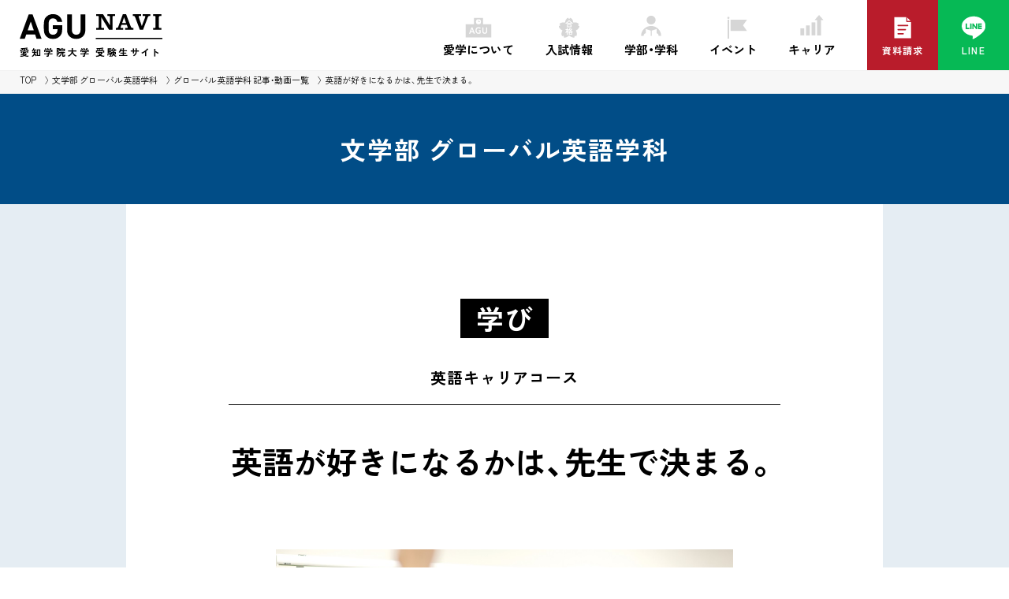

--- FILE ---
content_type: text/html; charset=UTF-8
request_url: https://navi.agu.ac.jp/topics/topics-802-2-6/
body_size: 67289
content:
<!DOCTYPE html>
<html lang="ja">
<head>
  <meta charset="UTF-8">
  <meta http-equiv="X-UA-Compatible" content="IE=edge">
  <meta name="format-detection" content="telephone=no">
  <meta name="viewport" id="viewport" content="" />
  <script>
    if (navigator.userAgent.indexOf("iPhone") > 0 || navigator.userAgent.indexOf("iPod") > 0 || navigator.userAgent.indexOf("Android") > 0) {
      document.getElementById("viewport").setAttribute("content", "width=device-width,initial-scale=1.0");
    }
  </script>
  <script>
    var ssPath = "https://navi.agu.ac.jp/agu_navi/wp-content/themes/agu_navi";
    var homeUrl = "https://navi.agu.ac.jp";
  </script>
   <link rel="canonical" href="https://navi.agu.ac.jp/topics/topics-802-2-6/" />  <!-- seo -->
  <meta name="description" content="">  <!-- og:info -->
  <meta name="author" content="愛知学院大学 入試センター入試広報課">
  <meta property="og:title" content="英語が好きになるかは、先生で決まる。 - AGU NAVI 愛知学院大学受験生サイト">  <meta property="og:type" content="website">
  <meta property="og:image" content="https://navi.agu.ac.jp/agu_navi/wp-content/themes/agu_navi/assets/img/meta/ogp.png">
  <meta property="og:url" content="https://navi.agu.ac.jp/">
  <meta property="og:site_name" content="AGU NAVI 愛知学院大学受験生サイト">
  <meta property="og:description" content="愛知学院大学は、文学部・心理学部・健康科学部・商学部・経営学部・経済学部・法学部・総合政策学部・薬学部・歯学部の10学部16学科と、短期大学部1学科、大学院9研究科に学生総数12,000名を有する、中部地区で最大級規模の大学です。">
  <meta name="twitter:card" content="summary_large_image">
  <meta name="twitter:image" content="https://navi.agu.ac.jp/agu_navi/wp-content/themes/agu_navi/assets/img/meta/ogp.png">
  <meta name="note:card" content="summary_large_image">

  <!-- Favicon -->
  <link rel="icon" href="https://navi.agu.ac.jp/agu_navi/wp-content/themes/agu_navi/assets/img/meta/favicon.ico" type="image/vnd.microsoft.icon">
  <link rel="apple-touch-icon" href="https://navi.agu.ac.jp/agu_navi/wp-content/themes/agu_navi/assets/img/meta/apple-touch-icon.png" sizes="180x180">

  <title>英語が好きになるかは、先生で決まる。 &#8211; AGU NAVI 愛知学院大学 受験生サイト</title>
<meta name='robots' content='max-image-preview:large' />
<link rel='dns-prefetch' href='//s.w.org' />
<link rel="alternate" type="application/rss+xml" title="AGU NAVI 愛知学院大学 受験生サイト &raquo; フィード" href="https://navi.agu.ac.jp/feed/" />
<link rel="alternate" type="application/rss+xml" title="AGU NAVI 愛知学院大学 受験生サイト &raquo; コメントフィード" href="https://navi.agu.ac.jp/comments/feed/" />
<script type="text/javascript">
window._wpemojiSettings = {"baseUrl":"https:\/\/s.w.org\/images\/core\/emoji\/13.1.0\/72x72\/","ext":".png","svgUrl":"https:\/\/s.w.org\/images\/core\/emoji\/13.1.0\/svg\/","svgExt":".svg","source":{"concatemoji":"https:\/\/navi.agu.ac.jp\/agu_navi\/wp-includes\/js\/wp-emoji-release.min.js?ver=5.9.12"}};
/*! This file is auto-generated */
!function(e,a,t){var n,r,o,i=a.createElement("canvas"),p=i.getContext&&i.getContext("2d");function s(e,t){var a=String.fromCharCode;p.clearRect(0,0,i.width,i.height),p.fillText(a.apply(this,e),0,0);e=i.toDataURL();return p.clearRect(0,0,i.width,i.height),p.fillText(a.apply(this,t),0,0),e===i.toDataURL()}function c(e){var t=a.createElement("script");t.src=e,t.defer=t.type="text/javascript",a.getElementsByTagName("head")[0].appendChild(t)}for(o=Array("flag","emoji"),t.supports={everything:!0,everythingExceptFlag:!0},r=0;r<o.length;r++)t.supports[o[r]]=function(e){if(!p||!p.fillText)return!1;switch(p.textBaseline="top",p.font="600 32px Arial",e){case"flag":return s([127987,65039,8205,9895,65039],[127987,65039,8203,9895,65039])?!1:!s([55356,56826,55356,56819],[55356,56826,8203,55356,56819])&&!s([55356,57332,56128,56423,56128,56418,56128,56421,56128,56430,56128,56423,56128,56447],[55356,57332,8203,56128,56423,8203,56128,56418,8203,56128,56421,8203,56128,56430,8203,56128,56423,8203,56128,56447]);case"emoji":return!s([10084,65039,8205,55357,56613],[10084,65039,8203,55357,56613])}return!1}(o[r]),t.supports.everything=t.supports.everything&&t.supports[o[r]],"flag"!==o[r]&&(t.supports.everythingExceptFlag=t.supports.everythingExceptFlag&&t.supports[o[r]]);t.supports.everythingExceptFlag=t.supports.everythingExceptFlag&&!t.supports.flag,t.DOMReady=!1,t.readyCallback=function(){t.DOMReady=!0},t.supports.everything||(n=function(){t.readyCallback()},a.addEventListener?(a.addEventListener("DOMContentLoaded",n,!1),e.addEventListener("load",n,!1)):(e.attachEvent("onload",n),a.attachEvent("onreadystatechange",function(){"complete"===a.readyState&&t.readyCallback()})),(n=t.source||{}).concatemoji?c(n.concatemoji):n.wpemoji&&n.twemoji&&(c(n.twemoji),c(n.wpemoji)))}(window,document,window._wpemojiSettings);
</script>
<style type="text/css">
img.wp-smiley,
img.emoji {
	display: inline !important;
	border: none !important;
	box-shadow: none !important;
	height: 1em !important;
	width: 1em !important;
	margin: 0 0.07em !important;
	vertical-align: -0.1em !important;
	background: none !important;
	padding: 0 !important;
}
</style>
	<style id='global-styles-inline-css' type='text/css'>
body{--wp--preset--color--black: #000000;--wp--preset--color--cyan-bluish-gray: #abb8c3;--wp--preset--color--white: #ffffff;--wp--preset--color--pale-pink: #f78da7;--wp--preset--color--vivid-red: #cf2e2e;--wp--preset--color--luminous-vivid-orange: #ff6900;--wp--preset--color--luminous-vivid-amber: #fcb900;--wp--preset--color--light-green-cyan: #7bdcb5;--wp--preset--color--vivid-green-cyan: #00d084;--wp--preset--color--pale-cyan-blue: #8ed1fc;--wp--preset--color--vivid-cyan-blue: #0693e3;--wp--preset--color--vivid-purple: #9b51e0;--wp--preset--gradient--vivid-cyan-blue-to-vivid-purple: linear-gradient(135deg,rgba(6,147,227,1) 0%,rgb(155,81,224) 100%);--wp--preset--gradient--light-green-cyan-to-vivid-green-cyan: linear-gradient(135deg,rgb(122,220,180) 0%,rgb(0,208,130) 100%);--wp--preset--gradient--luminous-vivid-amber-to-luminous-vivid-orange: linear-gradient(135deg,rgba(252,185,0,1) 0%,rgba(255,105,0,1) 100%);--wp--preset--gradient--luminous-vivid-orange-to-vivid-red: linear-gradient(135deg,rgba(255,105,0,1) 0%,rgb(207,46,46) 100%);--wp--preset--gradient--very-light-gray-to-cyan-bluish-gray: linear-gradient(135deg,rgb(238,238,238) 0%,rgb(169,184,195) 100%);--wp--preset--gradient--cool-to-warm-spectrum: linear-gradient(135deg,rgb(74,234,220) 0%,rgb(151,120,209) 20%,rgb(207,42,186) 40%,rgb(238,44,130) 60%,rgb(251,105,98) 80%,rgb(254,248,76) 100%);--wp--preset--gradient--blush-light-purple: linear-gradient(135deg,rgb(255,206,236) 0%,rgb(152,150,240) 100%);--wp--preset--gradient--blush-bordeaux: linear-gradient(135deg,rgb(254,205,165) 0%,rgb(254,45,45) 50%,rgb(107,0,62) 100%);--wp--preset--gradient--luminous-dusk: linear-gradient(135deg,rgb(255,203,112) 0%,rgb(199,81,192) 50%,rgb(65,88,208) 100%);--wp--preset--gradient--pale-ocean: linear-gradient(135deg,rgb(255,245,203) 0%,rgb(182,227,212) 50%,rgb(51,167,181) 100%);--wp--preset--gradient--electric-grass: linear-gradient(135deg,rgb(202,248,128) 0%,rgb(113,206,126) 100%);--wp--preset--gradient--midnight: linear-gradient(135deg,rgb(2,3,129) 0%,rgb(40,116,252) 100%);--wp--preset--duotone--dark-grayscale: url('#wp-duotone-dark-grayscale');--wp--preset--duotone--grayscale: url('#wp-duotone-grayscale');--wp--preset--duotone--purple-yellow: url('#wp-duotone-purple-yellow');--wp--preset--duotone--blue-red: url('#wp-duotone-blue-red');--wp--preset--duotone--midnight: url('#wp-duotone-midnight');--wp--preset--duotone--magenta-yellow: url('#wp-duotone-magenta-yellow');--wp--preset--duotone--purple-green: url('#wp-duotone-purple-green');--wp--preset--duotone--blue-orange: url('#wp-duotone-blue-orange');--wp--preset--font-size--small: 13px;--wp--preset--font-size--medium: 20px;--wp--preset--font-size--large: 36px;--wp--preset--font-size--x-large: 42px;}.has-black-color{color: var(--wp--preset--color--black) !important;}.has-cyan-bluish-gray-color{color: var(--wp--preset--color--cyan-bluish-gray) !important;}.has-white-color{color: var(--wp--preset--color--white) !important;}.has-pale-pink-color{color: var(--wp--preset--color--pale-pink) !important;}.has-vivid-red-color{color: var(--wp--preset--color--vivid-red) !important;}.has-luminous-vivid-orange-color{color: var(--wp--preset--color--luminous-vivid-orange) !important;}.has-luminous-vivid-amber-color{color: var(--wp--preset--color--luminous-vivid-amber) !important;}.has-light-green-cyan-color{color: var(--wp--preset--color--light-green-cyan) !important;}.has-vivid-green-cyan-color{color: var(--wp--preset--color--vivid-green-cyan) !important;}.has-pale-cyan-blue-color{color: var(--wp--preset--color--pale-cyan-blue) !important;}.has-vivid-cyan-blue-color{color: var(--wp--preset--color--vivid-cyan-blue) !important;}.has-vivid-purple-color{color: var(--wp--preset--color--vivid-purple) !important;}.has-black-background-color{background-color: var(--wp--preset--color--black) !important;}.has-cyan-bluish-gray-background-color{background-color: var(--wp--preset--color--cyan-bluish-gray) !important;}.has-white-background-color{background-color: var(--wp--preset--color--white) !important;}.has-pale-pink-background-color{background-color: var(--wp--preset--color--pale-pink) !important;}.has-vivid-red-background-color{background-color: var(--wp--preset--color--vivid-red) !important;}.has-luminous-vivid-orange-background-color{background-color: var(--wp--preset--color--luminous-vivid-orange) !important;}.has-luminous-vivid-amber-background-color{background-color: var(--wp--preset--color--luminous-vivid-amber) !important;}.has-light-green-cyan-background-color{background-color: var(--wp--preset--color--light-green-cyan) !important;}.has-vivid-green-cyan-background-color{background-color: var(--wp--preset--color--vivid-green-cyan) !important;}.has-pale-cyan-blue-background-color{background-color: var(--wp--preset--color--pale-cyan-blue) !important;}.has-vivid-cyan-blue-background-color{background-color: var(--wp--preset--color--vivid-cyan-blue) !important;}.has-vivid-purple-background-color{background-color: var(--wp--preset--color--vivid-purple) !important;}.has-black-border-color{border-color: var(--wp--preset--color--black) !important;}.has-cyan-bluish-gray-border-color{border-color: var(--wp--preset--color--cyan-bluish-gray) !important;}.has-white-border-color{border-color: var(--wp--preset--color--white) !important;}.has-pale-pink-border-color{border-color: var(--wp--preset--color--pale-pink) !important;}.has-vivid-red-border-color{border-color: var(--wp--preset--color--vivid-red) !important;}.has-luminous-vivid-orange-border-color{border-color: var(--wp--preset--color--luminous-vivid-orange) !important;}.has-luminous-vivid-amber-border-color{border-color: var(--wp--preset--color--luminous-vivid-amber) !important;}.has-light-green-cyan-border-color{border-color: var(--wp--preset--color--light-green-cyan) !important;}.has-vivid-green-cyan-border-color{border-color: var(--wp--preset--color--vivid-green-cyan) !important;}.has-pale-cyan-blue-border-color{border-color: var(--wp--preset--color--pale-cyan-blue) !important;}.has-vivid-cyan-blue-border-color{border-color: var(--wp--preset--color--vivid-cyan-blue) !important;}.has-vivid-purple-border-color{border-color: var(--wp--preset--color--vivid-purple) !important;}.has-vivid-cyan-blue-to-vivid-purple-gradient-background{background: var(--wp--preset--gradient--vivid-cyan-blue-to-vivid-purple) !important;}.has-light-green-cyan-to-vivid-green-cyan-gradient-background{background: var(--wp--preset--gradient--light-green-cyan-to-vivid-green-cyan) !important;}.has-luminous-vivid-amber-to-luminous-vivid-orange-gradient-background{background: var(--wp--preset--gradient--luminous-vivid-amber-to-luminous-vivid-orange) !important;}.has-luminous-vivid-orange-to-vivid-red-gradient-background{background: var(--wp--preset--gradient--luminous-vivid-orange-to-vivid-red) !important;}.has-very-light-gray-to-cyan-bluish-gray-gradient-background{background: var(--wp--preset--gradient--very-light-gray-to-cyan-bluish-gray) !important;}.has-cool-to-warm-spectrum-gradient-background{background: var(--wp--preset--gradient--cool-to-warm-spectrum) !important;}.has-blush-light-purple-gradient-background{background: var(--wp--preset--gradient--blush-light-purple) !important;}.has-blush-bordeaux-gradient-background{background: var(--wp--preset--gradient--blush-bordeaux) !important;}.has-luminous-dusk-gradient-background{background: var(--wp--preset--gradient--luminous-dusk) !important;}.has-pale-ocean-gradient-background{background: var(--wp--preset--gradient--pale-ocean) !important;}.has-electric-grass-gradient-background{background: var(--wp--preset--gradient--electric-grass) !important;}.has-midnight-gradient-background{background: var(--wp--preset--gradient--midnight) !important;}.has-small-font-size{font-size: var(--wp--preset--font-size--small) !important;}.has-medium-font-size{font-size: var(--wp--preset--font-size--medium) !important;}.has-large-font-size{font-size: var(--wp--preset--font-size--large) !important;}.has-x-large-font-size{font-size: var(--wp--preset--font-size--x-large) !important;}
</style>
<link rel='stylesheet' id='style-vendor-css'  href='https://navi.agu.ac.jp/agu_navi/wp-content/themes/agu_navi/assets/css/vendor/vendor.css?ver=1.0.0' type='text/css' media='all' />
<link rel='stylesheet' id='style-common-css'  href='https://navi.agu.ac.jp/agu_navi/wp-content/themes/agu_navi/assets/css/common/common.css?ver=1.0.3' type='text/css' media='all' />
<link rel='stylesheet' id='style-structures-css'  href='https://navi.agu.ac.jp/agu_navi/wp-content/themes/agu_navi/assets/css/common/structures.css?ver=1.0.1' type='text/css' media='all' />
<link rel='stylesheet' id='style-single-css'  href='https://navi.agu.ac.jp/agu_navi/wp-content/themes/agu_navi/assets/update/css/contents/posts/single.css?ver=1.0.0' type='text/css' media='all' />
<script type='text/javascript' src='https://navi.agu.ac.jp/agu_navi/wp-content/themes/agu_navi/assets/js/vendor/picturefill.min.js?ver=1.0.0' id='script-picturefill-js'></script>
<script type='text/javascript' src='https://navi.agu.ac.jp/agu_navi/wp-content/themes/agu_navi/assets/js/vendor/uri.js?ver=1.0.0' id='script-uri-js'></script>
<link rel="https://api.w.org/" href="https://navi.agu.ac.jp/wp-json/" /><link rel="alternate" type="application/json" href="https://navi.agu.ac.jp/wp-json/wp/v2/topics/3152" /><link rel="EditURI" type="application/rsd+xml" title="RSD" href="https://navi.agu.ac.jp/agu_navi/xmlrpc.php?rsd" />
<link rel="wlwmanifest" type="application/wlwmanifest+xml" href="https://navi.agu.ac.jp/agu_navi/wp-includes/wlwmanifest.xml" /> 
<link rel="canonical" href="https://navi.agu.ac.jp/topics/topics-802-2-6/" />
<link rel='shortlink' href='https://navi.agu.ac.jp/?p=3152' />
<link rel="alternate" type="application/json+oembed" href="https://navi.agu.ac.jp/wp-json/oembed/1.0/embed?url=https%3A%2F%2Fnavi.agu.ac.jp%2Ftopics%2Ftopics-802-2-6%2F" />
<link rel="alternate" type="text/xml+oembed" href="https://navi.agu.ac.jp/wp-json/oembed/1.0/embed?url=https%3A%2F%2Fnavi.agu.ac.jp%2Ftopics%2Ftopics-802-2-6%2F&#038;format=xml" />
<meta name="cdp-version" content="1.3.7" /><!-- Google tag (gtag.js) -->
<script async src="https://www.googletagmanager.com/gtag/js?id=G-VSDLXHPCTW"></script>
<script>
  window.dataLayer = window.dataLayer || [];
  function gtag(){dataLayer.push(arguments);}
  gtag('js', new Date());

  gtag('config', 'G-VSDLXHPCTW');
</script>
</head>
<body id="topics-802-2-6" class="single-topics single">
  <div class="container">

  <!-- <div class="stickyBanner"></div> -->
    <div class="header_back"></div>
    <header class="header" id="header">
      <div class="header_inner">
        <div class="header_logoArea">
          <a href="https://navi.agu.ac.jp/" class="header_wrap">
            <div class="header_logo">
              <picture>
                <source media="(min-width: 769px)" srcset="https://navi.agu.ac.jp/agu_navi/wp-content/themes/agu_navi/assets/img/common/header_logoarea_logo.svg">
                <source media="(min-width: 0px)" srcset="https://navi.agu.ac.jp/agu_navi/wp-content/themes/agu_navi/assets/img/common/header_logoarea_logo_sp.svg">
                <img src="https://navi.agu.ac.jp/agu_navi/wp-content/themes/agu_navi/assets/img/common/header_logoarea_logo.svg" alt="AGU NAVI">
              </picture>
            </div>
            <h1 class="header_title">愛知学院大学<br class="hp-displaySp"><span class="header_title_siteName">受験生<span class="header_title_kana">サイ</span><span class="header_title_kana--2">ト</span></span></h1>
          </a>
          <div class="header_buttonWrap">
            <button class="header_trigger" id="burger">
              <div class="header_trigger_burgerWrap">
                <span></span>
                <span></span>
                <span></span>
              </div>
            </button>
          </div>
        </div><!-- header_logoArea -->

        <div class="header_navArea" id="header_navArea">
          <nav class="nav" id="nav">
            <ul class="globalMenu">
              <li class="globalMenu_item globalMenu_item-about js-dropdown">
                <a href="https://navi.agu.ac.jp/about/" class="js-dropdown-trigger">
                  <picture class="globalMenu_item_icon">
                    <source media="(min-width: 769px)" srcset="https://navi.agu.ac.jp/agu_navi/wp-content/themes/agu_navi/assets/img/common/globalmenu_item_icon_01.svg">
                    <source media="(min-width: 0px)" srcset="https://navi.agu.ac.jp/agu_navi/wp-content/themes/agu_navi/assets/img/common/globalmenu_item_icon_01_sp.svg">
                    <img src="https://navi.agu.ac.jp/agu_navi/wp-content/themes/agu_navi/assets/img/common/globalmenu_item_icon_01.svg" alt="">
                  </picture>
                  <p>愛学について</p>
                </a>
                <span></span>
                <div class="globalMenu_child js-dropdown-target">
                  <div class="globalMenu_child_wrap">
                    <div class="globalMenu_child_wrap_block">
                      <div class="globalMenu_child_col">
                        <p class="globalMenu_child_parent no-child">
                          <a href="https://navi.agu.ac.jp/about/">愛学についてTOP<span class="arrow"></span></a>
                        </p>
                        <p class="globalMenu_child_parent no-child">
                          <a href="https://navi.agu.ac.jp/about/history/">歴史と伝統<span class="arrow"></span></a>
                        </p>
                        <p class="globalMenu_child_parent no-child">
                          <a href="https://navi.agu.ac.jp/about/figure/">数字で見る愛学<span class="arrow"></span></a>
                        </p>
                        <p class="globalMenu_child_parent no-child">
                          <a href="https://navi.agu.ac.jp/about/crossover/">愛学の学びの特色<span class="arrow"></span></a>
                        </p>
                        <p class="globalMenu_child_parent no-child">
                          <a href="https://navi.agu.ac.jp/about/campuslife/">キャンパスライフ<span class="arrow"></span></a>
                        </p>
                        <p class="globalMenu_child_parent no-child">
                          <a href="https://navi.agu.ac.jp/international/">国際交流<span class="arrow"></span></a>
                        </p>
                      </div>
                    </div>
                    <div class="globalMenu_child_wrap_block">
                      <div class="globalMenu_child_col">
                        <p class="globalMenu_child_parent no-child">
                          <a href="https://navi.agu.ac.jp/project/">産学官連携<span class="arrow"></span></a>
                        </p>
                        <p class="globalMenu_child_parent no-child">
                          <a href="https://navi.agu.ac.jp/about/club/">クラブ・サークル<span class="arrow"></span></a>
                        </p>
                        <p class="globalMenu_child_parent no-child">
                          <a href="https://navi.agu.ac.jp/about/support/">学生生活サポート<span class="arrow"></span></a>
                        </p>
                        <p class="globalMenu_child_parent no-child">
                          <a href="https://navi.agu.ac.jp/about/library/">図書館・情報教育<span class="arrow"></span></a>
                        </p>
                        <p class="globalMenu_child_parent no-child">
                          <a href="https://navi.agu.ac.jp/about/campus/">4 Campus<span class="arrow"></span></a>
                        </p>
                        <ul class="globalMenu_child_list">
                          <li class="item">
                            <a href="https://navi.agu.ac.jp/about/campus-nisshin/">日進キャンパス<span class="arrow--2"></span></a>
                          </li>
                          <li class="item">
                            <a href="https://navi.agu.ac.jp/about/campus-meijo/">名城公園キャンパス<span class="arrow--2"></span></a>
                          </li>
                          <li class="item">
                            <a href="https://navi.agu.ac.jp/about/campus-kusumoto/">楠元キャンパス<span class="arrow--2"></span></a>
                          </li>
                          <li class="item">
                            <a href="https://navi.agu.ac.jp/about/campus-suemori/">末盛キャンパス<span class="arrow--2"></span></a>
                          </li>
                        </ul>
                      </div>
                    </div>
                    <div class="globalMenu_child_wrap_block">
                      <div class="globalMenu_child_col">
                        <ul class="globalMenu_child_list null">
                          <li class="item item--1"></li>
                          <li class="item item--2"></li>
                          <li class="item item--3"></li>
                          <li class="item item--4"></li>
                        </ul>
                      </div>
                      <div class="globalMenu_illust">
                        <img src="https://navi.agu.ac.jp/agu_navi/wp-content/themes/agu_navi/assets/img/illust/illust_campuslife.png" alt="">
                      </div>
                    </div>
                  </div>
                </div>
              </li>
              <li class="globalMenu_item globalMenu_item-examination js-dropdown">
                <a href="https://navi.agu.ac.jp/examination/" class="js-dropdown-trigger">
                  <picture class="globalMenu_item_icon">
                    <source media="(min-width: 769px)" srcset="https://navi.agu.ac.jp/agu_navi/wp-content/themes/agu_navi/assets/img/common/globalmenu_item_icon_02.svg">
                    <source media="(min-width: 0px)" srcset="https://navi.agu.ac.jp/agu_navi/wp-content/themes/agu_navi/assets/img/common/globalmenu_item_icon_02_sp.svg">
                    <img src="https://navi.agu.ac.jp/agu_navi/wp-content/themes/agu_navi/assets/img/common/globalmenu_item_icon_02.svg" alt="">
                  </picture>
                  <p>入試情報</p>
                </a>
                <span></span>
                <div class="globalMenu_child js-dropdown-target">
                  <div class="globalMenu_child_wrap">
                    <div class="globalMenu_child_wrap_block">
                      <div class="globalMenu_child_col">
                        <p class="globalMenu_child_parent no-child">
                          <a href="https://navi.agu.ac.jp/examination/">入試情報TOP<span class="arrow"></span></a>
                        </p>
                        <ul class="globalMenu_child_list">
                          <li class="item">
                            <a href="https://navi.agu.ac.jp/examination/reference/">〈学科別〉入試一覧<span class="arrow--2"></span></a>
                          </li>
                          <li class="item">
                            <a href="https://navi.agu.ac.jp/examination/calculator/">〈一般選抜〉検定料シミュレーター<span class="arrow--2"></span></a>
                          </li>
                          <li class="item">
                            <a href="https://navi.agu.ac.jp/examination/applicant-list/">入試要項一覧<span class="arrow--2"></span></a>
                          </li>
                          <li class="item">
                            <a href="https://navi.agu.ac.jp/examination/document/">各種申請書類<span class="arrow--2"></span></a>
                          </li>
                        </ul>
                        <!-- <p class="globalMenu_child_parent no-child">
                          <a href="https://navi.agu.ac.jp/examination/#news" class="link_hash">入試に関するお知らせ<span class="arrow"></span></a>
                        </p> -->
                        <p class="globalMenu_child_parent no-child">
                          <a href="https://navi.agu.ac.jp/examination/#step1" class="link_hash">入試を知る<span class="arrow"></span></a>
                        </p>
                        <ul class="globalMenu_child_list">
                          <li class="item">
                            <a href="https://navi.agu.ac.jp/examination/triple/">トリプル判定のススメ<span class="arrow--2"></span></a>
                          </li>
                          <li class="item">
                            <a href="https://navi.agu.ac.jp/examination/capacity/">募集定員<span class="arrow--2"></span></a>
                          </li>
                          <li class="item">
                            <a href="https://navi.agu.ac.jp/examination/schedule/">入試日程・試験会場<span class="arrow--2"></span></a>
                          </li>
                          <li class="item">
                            <a href="https://navi.agu.ac.jp/examination/result/">過去の入試データ<span class="arrow--2"></span></a>
                          </li>
                          <li class="item">
                            <a href="https://navi.agu.ac.jp/examination/faq/">入試Q&A<span class="arrow--2"></span></a>
                          </li>
                          <li class="item">
                            <a href="https://navi.agu.ac.jp/examination/flash/">志願者速報<span class="arrow--2"></span></a>
                          </li>
                          <li class="item">
                            <a href="https://navi.agu.ac.jp/examination/fee/">併願割引制度･入学検定料<span class="arrow--2"></span></a>
                          </li>
                          <li class="item">
                            <a href="https://navi.agu.ac.jp/examination/tokutai/">特待生制度・奨学金<span class="arrow--2"></span></a>
                          </li>
                          <li class="item">
                            <a href="https://navi.agu.ac.jp/examination/tuition/">学納金<span class="arrow--2"></span></a>
                          </li>
                        </ul>
                      </div>
                    </div>
                    <div class="globalMenu_child_wrap_block">
                      <div class="globalMenu_child_col">
                        <p class="globalMenu_child_parent no-child">
                          <a href="https://navi.agu.ac.jp/examination/#step2" class="link_hash">入試詳細を調べる<span class="arrow"></span></a>
                        </p>
                        <ul class="globalMenu_child_list">
                          <li class="item sogo">
                            <a href="https://navi.agu.ac.jp/examination/#requirements1" class="link_hash">総合型選抜<span class="arrow--2"></span></a>
                          </li>
                          <li class="item recommendation">
                            <a href="https://navi.agu.ac.jp/examination/#requirements2" class="link_hash">学校推薦型選抜<span class="arrow--2"></span></a>
                          </li>
                          <li class="item general">
                            <a href="https://navi.agu.ac.jp/examination/#requirements3" class="link_hash">一般選抜<span class="arrow--2"></span></a>
                          </li>
                          <li class="item kyotsu">
                            <a href="https://navi.agu.ac.jp/examination/#requirements4" class="link_hash">一般選抜｢共通テスト｣利用入試<span class="arrow--2"></span></a>
                          </li>
                          <li class="item other">
                            <a href="https://navi.agu.ac.jp/examination/#requirements5" class="link_hash">特別選抜<span class="arrow--2"></span></a>
                          </li>
                        </ul>
                        <p class="globalMenu_child_parent no-child">
                          <a href="https://navi.agu.ac.jp/examination/#step3" class="link_hash">出願する<span class="arrow"></span></a>
                        </p>
                        <ul class="globalMenu_child_list">
                          <li class="item">
                            <a href="https://navi.agu.ac.jp/examination/e_apply-general/" class="link_hash">Net出願の流れ<span class="arrow--2"></span></a>                          </li>
                        </ul>
                        <ul class="globalMenu_child_list">
                          <li class="item">
                            <a href="https://navi.agu.ac.jp/examination/#step5" class="link_hash">合格発表・入学手続き<span class="arrow--2"></span></a>                          </li>
                        </ul>

<!--
                        <ul class="globalMenu_child_list">
                          <li class="item">
                            <a href="https://navi.agu.ac.jp/examination/e_apply-general/" class="link_hash">＜一般選抜＞Net出願の流れ<span class="arrow--2"></span></a>
                          </li>
                          <li class="item">
                            <a href="https://navi.agu.ac.jp/examination/e_apply-recommendation/" class="link_hash">＜学校推薦型選抜＞Net出願の流れ<span class="arrow--2"></span></a>
                          </li>
                        </ul>
-->
                      </div>
                    </div>
                    <div class="globalMenu_child_wrap_block">
                      <div class="globalMenu_child_col">
                        <ul class="globalMenu_child_list null">
                          <li class="item item--1"></li>
                          <li class="item item--2"></li>
                          <li class="item item--3"></li>
                          <li class="item item--4"></li>
                        </ul>
                      </div>
                      <div class="globalMenu_illust">
                        <img src="https://navi.agu.ac.jp/agu_navi/wp-content/themes/agu_navi/assets/img/illust/illust_examination.png" alt="">
                      </div>
                    </div>
                  </div><!-- globalMenu_child_wrap -->

                </div><!-- globalMenu_child -->

              </li>
              <li class="globalMenu_item globalMenu_item-faculty js-dropdown">
                <a href="https://navi.agu.ac.jp/faculty/" class="js-dropdown-trigger">
                  <picture class="globalMenu_item_icon">
                    <source media="(min-width: 769px)" srcset="https://navi.agu.ac.jp/agu_navi/wp-content/themes/agu_navi/assets/img/common/globalmenu_item_icon_03.svg">
                    <source media="(min-width: 0px)" srcset="https://navi.agu.ac.jp/agu_navi/wp-content/themes/agu_navi/assets/img/common/globalmenu_item_icon_03_sp.svg">
                    <img src="https://navi.agu.ac.jp/agu_navi/wp-content/themes/agu_navi/assets/img/common/globalmenu_item_icon_03.svg" alt="">
                  </picture>
                  <p>学部・学科</p>
                </a>
                <span></span>
                <div class="globalMenu_child js-dropdown-target">
                  <div class="globalMenu_child_wrap faculty">
                    <div class="globalMenu_child_wrap_block">
                      <div class="globalMenu_child_col">
                        <p class="globalMenu_child_parent no-child">
                          <a href="https://navi.agu.ac.jp/faculty/">学部・学科TOP<span class="arrow"></span></a>
                        </p>
                        <ul class="globalMenu_child_list faculty">
                          <li class="item Literature">
                            <a href="https://navi.agu.ac.jp/faculty/literature-history/"><span class="faculty_name">文学部</span><span class="department_name--1">歴史学科</span><span class="arrow--2"></span></a>
                          </li>
                          <li class="item Literature">
                            <a href="https://navi.agu.ac.jp/faculty/literature-japanese/"><span class="department_name--2">日本文化学科</span><span class="arrow--2"></span></a>
                          </li>
                          <li class="item Literature">
                            <a href="https://navi.agu.ac.jp/faculty/literature-eng_culture/"><span class="department_name--2">英語英米文化学科</span><span class="arrow--2"></span></a>
                          </li>
                          <li class="item Literature">
                            <a href="https://navi.agu.ac.jp/faculty/literature-global_eng/"><span class="department_name--2">グローバル英語学科</span><span class="arrow--2"></span></a>
                          </li>
                          <li class="item Literature">
                            <a href="https://navi.agu.ac.jp/faculty/literature-religious/"><span class="department_name--2">宗教文化学科</span><span class="arrow--2"></span></a>
                          </li>
                          <li class="item Psychology">
                            <a href="https://navi.agu.ac.jp/faculty/psychology/"><span class="faculty_name">心理学部</span><span class="department_name--1">心理学科</span><span class="arrow--2"></span></a>
                          </li>
                          <li class="item Psyphy">
                            <a href="https://navi.agu.ac.jp/faculty/psyphy-health_science/"><span class="faculty_name">健康科学部</span><span class="department_name--1">健康科学科</span><span class="arrow--2"></span></a>
                          </li>
                          <li class="item Psyphy">
                            <a href="https://navi.agu.ac.jp/faculty/psyphy-health_nutrition/"><span class="department_name--2">健康栄養学科</span><span class="arrow--2"></span></a>
                          </li>
                        </ul>
                      </div>
                    </div>
                    <div class="globalMenu_child_wrap_block faculty">
                      <div class="globalMenu_child_col">
                        <ul class="globalMenu_child_list faculty">
                          <li class="item Commerce">
                            <a href="https://navi.agu.ac.jp/faculty/commerce/"><span class="faculty_name">商学部</span><span class="department_name--1">商学科</span><span class="arrow--2"></span></a>
                          </li>
                          <li class="item Business">
                            <a href="https://navi.agu.ac.jp/faculty/business/"><span class="faculty_name">経営学部</span><span class="department_name--1">経営学科</span><span class="arrow--2"></span></a>
                          </li>
                          <li class="item Economics">
                            <a href="https://navi.agu.ac.jp/faculty/economics/"><span class="faculty_name">経済学部</span><span class="department_name--1">経済学科</span><span class="arrow--2"></span></a>
                          </li>
                          <li class="item Law">
                            <a href="https://navi.agu.ac.jp/faculty/law-law/"><span class="faculty_name">法学部</span><span class="department_name--1">法律学科</span><span class="arrow--2"></span></a>
                          </li>
                          <li class="item Law">
                            <a href="https://navi.agu.ac.jp/faculty/law-law_society/"><span class="department_name--2">現代社会法学科</span><span class="arrow--2"></span></a>
                          </li>
                          <li class="item Policy">
                            <a href="https://navi.agu.ac.jp/faculty/policy/"><span class="faculty_name">総合政策学部</span><span class="department_name--1">総合政策学科</span><span class="arrow--2"></span></a>
                          </li>
                          <li class="item Pharmacy">
                            <a href="https://navi.agu.ac.jp/faculty/pharmacy/"><span class="faculty_name">薬学部</span><span class="department_name--1">医療薬学科</span><span class="arrow--2"></span></a>
                          </li>
                          <li class="item Dentistry">
                            <a href="https://navi.agu.ac.jp/faculty/dentistry/"><span class="faculty_name">歯学部</span><span class="department_name--1">歯学科</span><span class="arrow--2"></span></a>
                          </li>
                          <li class="item Junior">
                            <a href="https://navi.agu.ac.jp/faculty/junior/"><span class="faculty_name">短期大学部</span><span class="department_name--1">歯科衛生学科</span><span class="arrow--2"></span></a>
                          </li>
                        </ul>
                        <p class="globalMenu_child_parent no-child">
                          <br class="hp-displayPc"><br class="hp-displayPc">
                          <a href="https://navi.agu.ac.jp/aigakunimanabe/">アイガクにマナベ！<span class="arrow"></span></a>
                        </p>
                      </div>
                    </div>
                    <div class="globalMenu_child_wrap_block">
                      <div class="globalMenu_child_col">
                        <ul class="globalMenu_child_list null">
                          <li class="item item--1"></li>
                          <li class="item item--2"></li>
                          <li class="item item--3"></li>
                          <li class="item item--4"></li>
                        </ul>
                      </div>
                      <div class="globalMenu_illust">
                        <img src="https://navi.agu.ac.jp/agu_navi/wp-content/themes/agu_navi/assets/img/illust/illust_crossover_stage02.png" alt="">
                      </div>
                    </div>
                  </div>
                </div>
              </li>
              <li class="globalMenu_item globalMenu_item-event js-dropdown">
                <a href="https://navi.agu.ac.jp/event/" class="js-dropdown-trigger">
                  <picture class="globalMenu_item_icon">
                    <source media="(min-width: 769px)" srcset="https://navi.agu.ac.jp/agu_navi/wp-content/themes/agu_navi/assets/img/common/globalmenu_item_icon_04.svg">
                    <source media="(min-width: 0px)" srcset="https://navi.agu.ac.jp/agu_navi/wp-content/themes/agu_navi/assets/img/common/globalmenu_item_icon_04_sp.svg">
                    <img src="https://navi.agu.ac.jp/agu_navi/wp-content/themes/agu_navi/assets/img/common/globalmenu_item_icon_04.svg" alt="">
                  </picture>
                  <p>イベント</p>
                </a>
                <span></span>
                <div class="globalMenu_child js-dropdown-target">
                  <div class="globalMenu_child_wrap">
                    <div class="globalMenu_child_wrap_block">
                      <div class="globalMenu_child_col">
                        <p class="globalMenu_child_parent no-child">
                          <a href="https://navi.agu.ac.jp/event/">イベントTOP<span class="arrow"></span></a>
                        </p>
                        <p class="globalMenu_child_parent no-child">
                          <a href="https://navi.agu.ac.jp/event/#openCampus" class="link_hash">オープンキャンパス<span class="arrow"></span></a>
                        </p>
                        <ul class="globalMenu_child_list">
                          <li class="item">
                            <a href="https://navi.agu.ac.jp/event/report-spring/">楠元オープンキャンパス REPORT<span class="arrow--2"></span></a>
                          </li>
                          <li class="item">
                            <a href="https://navi.agu.ac.jp/event/report-summer_nisshin/">夏のオープンキャンパス REPORT<br>（日進キャンパス）<span class="arrow--2"></span></a>
                          </li>
                          <li class="item">
                            <a href="https://navi.agu.ac.jp/event/report-summer_kusumoto_meijo/">夏のオープンキャンパス REPORT<br>（楠元キャンパス・名城公園キャンパス）<span class="arrow--2"></span></a>
                          </li>
                          <li class="item">
                            <a href="https://navi.agu.ac.jp/event/report-autumn/">秋のオープンキャンパス REPORT<span class="arrow--2"></span></a>
                          </li>
                          <li class="item">
                            <a href="https://navi.agu.ac.jp/event/report-nyushi_taisaku/">入試対策講座 REPORT<span class="arrow--2"></span></a>
                          </li>
                        </ul>
                      </div>
                    </div>
                    <div class="globalMenu_child_wrap_block">
                      <div class="globalMenu_child_col">
                        <p class="globalMenu_child_parent no-child">
                          <a href="https://navi.agu.ac.jp/event/consult/">進学相談会<span class="arrow"></span></a>
                        </p>
                        <p class="globalMenu_child_parent no-child">
                          <a href="https://navi.agu.ac.jp/event/opencampusonline/" class="link_hash">オープンキャンパス オンライン<span class="arrow"></span></a>
                        </p>
                      </div>
                    </div>
                    <div class="globalMenu_child_wrap_block">
                      <div class="globalMenu_child_col">
                        <ul class="globalMenu_child_list null">
                          <li class="item item--1"></li>
                          <li class="item item--2"></li>
                          <li class="item item--3"></li>
                          <li class="item item--4"></li>
                        </ul>
                      </div>
                      <div class="globalMenu_illust">
                        <img src="https://navi.agu.ac.jp/agu_navi/wp-content/themes/agu_navi/assets/img/illust/illust_opencampus.png" alt="">
                      </div>
                    </div>
                  </div>
                </div>
              </li>
              <li class="globalMenu_item globalMenu_item-career js-dropdown">
                <a href="https://navi.agu.ac.jp/career/" class="js-dropdown-trigger">
                  <picture class="globalMenu_item_icon">
                    <source media="(min-width: 769px)" srcset="https://navi.agu.ac.jp/agu_navi/wp-content/themes/agu_navi/assets/img/common/globalmenu_item_icon_05.svg">
                    <source media="(min-width: 0px)" srcset="https://navi.agu.ac.jp/agu_navi/wp-content/themes/agu_navi/assets/img/common/globalmenu_item_icon_05_sp.svg">
                    <img src="https://navi.agu.ac.jp/agu_navi/wp-content/themes/agu_navi/assets/img/common/globalmenu_item_icon_05.svg" alt="">
                  </picture>
                  <p>キャリア</p>
                </a>
                <span></span>
                <div class="globalMenu_child js-dropdown-target">
                  <div class="globalMenu_child_wrap">
                    <div class="globalMenu_child_wrap_block">
                      <div class="globalMenu_child_col">
                        <p class="globalMenu_child_parent no-child">
                          <a href="https://navi.agu.ac.jp/career/">キャリアTOP<span class="arrow"></span></a>
                        </p>
                        <p class="globalMenu_child_parent no-child">
                          <a href="https://navi.agu.ac.jp/career/value/">数字が示す就職力<span class="arrow"></span></a>
                        </p>
                        <p class="globalMenu_child_parent no-child">
                          <a href="https://navi.agu.ac.jp/career/#career-support">キャリア教育とサポート<span class="arrow"></span></a>
                        </p>
                        <ul class="globalMenu_child_list">
                          <li class="item">
                            <a href="https://navi.agu.ac.jp/career/support-corporate/">一般企業をめざす<span class="arrow--2"></span></a>
                          </li>
                          <li class="item">
                            <a href="https://navi.agu.ac.jp/career/support-public/">公務員をめざす<span class="arrow--2"></span></a>
                          </li>
                          <li class="item">
                            <a href="https://navi.agu.ac.jp/career/support-teacher/">教員をめざす<span class="arrow--2"></span></a>
                          </li>
                          <li class="item">
                            <a href="https://navi.agu.ac.jp/career/support-medical/">医療人をめざす<span class="arrow--2"></span></a>
                          </li>
                          <li class="item">
                            <a href="https://navi.agu.ac.jp/career/support-license/">資格取得をめざす<span class="arrow--2"></span></a>
                          </li>
                        </ul>
                      </div>
                    </div>
                    <div class="globalMenu_child_wrap_block">
                      <div class="globalMenu_child_col">
                        <p class="globalMenu_child_parent no-child">
                          <a href="https://navi.agu.ac.jp/career/naitei/">就職内定･公務員合格実績<span class="arrow"></span></a>
                        </p>
                        <p class="globalMenu_child_parent no-child">
                          <a href="https://navi.agu.ac.jp/obog/">卒業生の活躍<span class="arrow"></span></a>
                        </p>
                      </div>
                    </div>
                    <div class="globalMenu_child_wrap_block">
                      <div class="globalMenu_child_col">
                        <ul class="globalMenu_child_list null">
                          <li class="item item--1"></li>
                          <li class="item item--2"></li>
                          <li class="item item--3"></li>
                          <li class="item item--4"></li>
                        </ul>
                      </div>
                      <div class="globalMenu_illust--2">
                        <img src="https://navi.agu.ac.jp/agu_navi/wp-content/themes/agu_navi/assets/img/contents/examination/illust/other-syakai_illust_pc.png" alt="">
                      </div>
                    </div>
                  </div>
                </div>
              </li>
            </ul><!-- globalMenu -->
          </nav><!-- nav -->

          <div class="header_request">
            <a href="https://navi.agu.ac.jp/request/" class="header_request_documents">
              <div class="header_request_wrap">
                <div class="header_request_icon">
                  <img src="https://navi.agu.ac.jp/agu_navi/wp-content/themes/agu_navi/assets/img/common/header_request_documents.svg" alt="">
                </div>
                <p class="header_request_text">資料請求</p>
              </div>
            </a>
            <a href="https://line.me/R/ti/p/%40zws5595e" class="header_request_line" target="_blank">
              <div class="header_request_wrap">
                <div class="header_request_icon">
                  <img src="https://navi.agu.ac.jp/agu_navi/wp-content/themes/agu_navi/assets/img/common/header_request_line.svg" alt="">
                </div>
                <p class="header_request_text">LINE</p>
              </div>
            </a>
          </div><!-- header_request -->

          <div class="header_info--sp">
            <ul class="header_info_list">
              <li class="header_info_item"><a href="https://www.agu.ac.jp/">愛知学院大学総合サイト</a></li>
              <li class="header_info_item"><a href="https://navi.agu.ac.jp/access/">交通アクセス</a></li>
              <li class="header_info_item"><a href="https://navi.agu.ac.jp/sitemap/">サイトマップ</a></li>
              <li class="header_info_item"><a href="https://navi.agu.ac.jp/searchbytag/">タグから探す</a></li>
            </ul>
          </div><!-- header_info--sp -->

          <!-- <div class="header_bottom"></div> -->

        </div><!-- header_navArea -->

      </div><!-- header_inner -->
      <div class="header_after"></div>
    </header>
    <div class="mainContainer" id="mainContainer">
      <div class='bl-breadcrumbs' id='breadcrumbs'><div class='bl-breadcrumbs_wrap'><a class='bl-anchor--1' href='https://navi.agu.ac.jp/'>TOP</a><a class='bl-anchor--2' href='https://navi.agu.ac.jp/faculty/literature-global_eng/'>文学部 グローバル英語学科</a><a class='bl-anchor--3' href='https://navi.agu.ac.jp/dptcat/dptcat-literature-global_eng/'>グローバル英語学科 記事・動画一覧</a><p class='bl-breadcrumbs_text'>英語が好きになるかは、先生で決まる。</p></div></div>      <main class="main">

              <div class="contents literature">

      <div class="heading">
        <div class="inner">
          <h2 class="heading_title">文学部 <br class="hp-displaySp">グローバル英語学科</h2>
        </div>
      </div><!-- heading -->

      <div class="article">

        <div class="article_title">
          <div class="article_labelWrap"><div class="article_labelWrap_upper"><div class="article_labelWrap_label">学び</div></div><div class="article_labelWrap_lower"><p class="article_labelWrap_text">英語キャリアコース</p></div></div>          <h3 class="article_title_h">英語が好きになるかは、先生で決まる。</h3>
        </div>

        <div class="article_eyecatch"><img src="https://navi.agu.ac.jp/agu_navi/wp-content/uploads/2023/04/Englishteacher.jpg" alt=""></div>
        <div class="article_inner">
          <p>「中学校・高校で教える英語と、小学校で教える英語には、実は微妙に違いがあります。中高では一般的に文法をマスターさせたり、日常で使える表現を身につけたり。一方小学校や子ども向けの英語教室などでは『間違えてもいいからとにかく英語を使ってみる』というチャレンジ精神も重視します。英語をコミュニケーションツールとして使うことに慣れさせることも、大きな目的です」と語るのは、自身も“英語の先生”として教壇に立ち、教育現場での豊富な経験を持つ藤田先生です。</p>
<p>&nbsp;</p>
<p>学生たちは教えるためのスキルを磨くとともに、「児童英語教育論」「第二言語習得論」、そして心理言語学分野に至るまで、総合大学ならではの幅広い科目が履修できるほか、同じ英語を違った視点から学ぶ英語英米文化学科の学生との関わりも魅力です。また、デジタル教科書やフラッシュカードの使い方、教室で活用できるアクティビティなどは体験的に学べ、理論と実践をバランスよく身につけられます。</p>
<div class="article_bottomBtn"><div class="frame"><a href="https://navi.agu.ac.jp/dptcat/dptcat-literature-global_eng/">グローバル英語学科の記事一覧</a></div></div>        </div>

        <div class="article_tagWrap">
              <div class="article_tagWrap_inner">
                <p class="article_tagWrap_title">タグから探す</p>
                <ul class="article_tagWrap_list is-active"><li class="item"><a href="https://navi.agu.ac.jp/stag/stag-english/">英語</a></li><li class="item"><a href="https://navi.agu.ac.jp/stag/stag-abroad/">留学</a></li><li class="item"><a href="https://navi.agu.ac.jp/stag/stag-nisshin/">日進キャンパス</a></li><li class="item"><a href="https://navi.agu.ac.jp/stag/stag-introduction-filter/">学科紹介</a></li><li class="item"><a href="https://navi.agu.ac.jp/stag/stag-learning-filter/">学び</a></li><li class="item"><a href="https://navi.agu.ac.jp/itag/itag-303/">グローバル</a></li><li class="item"><a href="https://navi.agu.ac.jp/itag/itag-173/">グローバルビジネス</a></li><li class="item"><a href="https://navi.agu.ac.jp/itag/itag-349/">ゼミ</a></li><li class="item"><a href="https://navi.agu.ac.jp/itag/itag-287/">学科の特徴</a></li></ul>
              </div>
            </div>
        <div class="article_relatedWrap">
          <div class="article_relatedWrap_inner">
            <p class="article_relatedWrap_title">関連するリンク</p>
            <ul class="bl-indexLink_wrap">
              <li class="bl-indexLink_btn"><div class="frame"><a href="https://navi.agu.ac.jp/faculty/literature-global_eng">グローバル英語学科</a></div></li><li class="bl-indexLink_btn"><div class="frame"><a href="https://navi.agu.ac.jp/faculty/">学部・学科／専門教育</a></div></li>            </ul>
          </div>
        </div>

      </div><!-- article -->

    </div><!-- contents -->
      
      </main><!-- /main -->
      <footer class="footer" id="footer">

        <div class="footer_banner">
          <div class="footer_banner_inner">
            <div class="footer_banner_wrap">
              <a href="https://navi.agu.ac.jp/request/" class="footer_banner_block request" target="_blank">
                <h3 class="footer_banner_title">各種資料をお届けします</h3>
                <div class="footer_banner_icon"></div>
                <p class="footer_banner_text">資料請求</p><br><span class="footer_banner_span">送料無料</span>
                <div class="footer_banner_pic">
                  <img src="https://navi.agu.ac.jp/agu_navi/wp-content/themes/agu_navi/assets/img/common/footer_banner_pic_2026.png" alt="">
                </div>
                <div class="footer_banner_illust">
                  <img src="https://navi.agu.ac.jp/agu_navi/wp-content/themes/agu_navi/assets/img/common/footer_illust_01.png" alt="">
                </div>
              </a>
              <a href="https://line.me/R/ti/p/%40zws5595e" class="footer_banner_block line" target="_blank">
                <h3 class="footer_banner_title">最新情報をいち早くキャッチ！</h3>
                <div class="footer_banner_icon"></div>
                <p class="footer_banner_text">LINE</p>
                <div class="footer_banner_illust">
                  <img src="https://navi.agu.ac.jp/agu_navi/wp-content/themes/agu_navi/assets/img/common/footer_illust_02.png" alt="">
                </div>
              </a>
            </div>
            <div class="footer_banner_wrap">
              <a href="https://navi.agu.ac.jp/event/opencampusonline/" class="footer_banner_block movies">
                <h3 class="footer_banner_title">オープンキャンパス オンライン</h3>
                <div class="footer_banner_icon"></div>
                <p class="footer_banner_text">MOVIES</p>
                <div class="footer_banner_illust">
                  <img src="https://navi.agu.ac.jp/agu_navi/wp-content/themes/agu_navi/assets/img/common/footer_illust_03.png" alt="">
                </div>
              </a>
              <a href="https://navi.agu.ac.jp/searchbytag/" class="footer_banner_block searchbytag">
                <h3 class="footer_banner_title">興味・関心のある記事をチェック</h3>
                <div class="footer_banner_icon"></div>
                <p class="footer_banner_text">タグから探す</p>
                <div class="footer_banner_illust">
                  <img src="https://navi.agu.ac.jp/agu_navi/wp-content/themes/agu_navi/assets/img/common/footer_illust_04.png" alt="">
                </div>
              </a>
            </div>
          </div>
        </div>

        <div class="footer_slider">
          <div class="footer_slider_inner">
            <div class="swiper-container-footer">
              <ul class="swiper-wrapper">
                <li class="swiper-slide">
                  <a href="https://liveweb.yumenavi.info/evsel/2025/?gcd=10001542001" target="_blank">
                    <img src="https://navi.agu.ac.jp/agu_navi/wp-content/themes/agu_navi/assets/img/common/footer_slide_banner_13.jpg" alt="">
                  </a>
                </li>
                <li class="swiper-slide">
                  <a href="https://www.youtube.com/@gakumoni_agu" target="_blank">
                    <img src="https://navi.agu.ac.jp/agu_navi/wp-content/themes/agu_navi/assets/img/common/footer_slide_banner_10.jpg" alt="">
                  </a>
                </li>
                <li class="swiper-slide">
                  <a href="https://navi.agu.ac.jp/aigakunimanabe/">
                    <img src="https://navi.agu.ac.jp/agu_navi/wp-content/themes/agu_navi/assets/img/common/footer_slide_banner_01.jpg" alt="">
                  </a>
                </li>
                <li class="swiper-slide">
                  <a href="https://www.daigakuten.jp/" target="_blank">
                    <img src="https://navi.agu.ac.jp/agu_navi/wp-content/themes/agu_navi/assets/img/common/footer_slide_banner_12.jpg" alt="">
                  </a>
                </li>
                <li class="swiper-slide">
                  <a href="https://www.agu.ac.jp/sdgs/" target="_blank">
                    <img src="https://navi.agu.ac.jp/agu_navi/wp-content/themes/agu_navi/assets/img/common/footer_slide_banner_03.jpg" alt="">
                  </a>
                </li>
                <li class="swiper-slide">
                  <a href="https://gikou.agu.ac.jp/open-campus/index.html" target="_blank">
                    <img src="https://navi.agu.ac.jp/agu_navi/wp-content/themes/agu_navi/assets/img/common/footer_slide_banner_04.jpg" alt="">
                  </a>
                </li>
                <li class="swiper-slide">
                  <a href="https://innovation.agu.ac.jp/" target="_blank">
                    <img src="https://navi.agu.ac.jp/agu_navi/wp-content/themes/agu_navi/assets/img/common/footer_slide_banner_05.jpg" alt="">
                  </a>
                </li>
                <li class="swiper-slide">
                  <a href="https://yumenavi.info/portal.aspx?CLGAKOCD=015420&p=agu" target="_blank">
                    <img src="https://navi.agu.ac.jp/agu_navi/wp-content/themes/agu_navi/assets/img/common/footer_slide_banner_06.jpg" alt="">
                  </a>
                </li>
                <li class="swiper-slide">
                  <a href="https://telemail.jp/shingaku/p/shingakusurvey/result.php?code=0403" target="_blank">
                    <img src="https://navi.agu.ac.jp/agu_navi/wp-content/themes/agu_navi/assets/img/common/footer_slide_banner_09.jpg" alt="">
                  </a>
                </li>
                <li class="swiper-slide">
                  <a href="https://minimini.jp/ac/aichigakuin_ac/single/" target="_blank">
                    <img src="https://navi.agu.ac.jp/agu_navi/wp-content/themes/agu_navi/assets/img/common/footer_slide_banner_07.jpg" alt="">
                  </a>
                </li>
                <li class="swiper-slide">
                  <a href="https://www.gakuseikaikan.com/dp/aichigakuin-univ" target="_blank">
                    <img src="https://navi.agu.ac.jp/agu_navi/wp-content/themes/agu_navi/assets/img/common/footer_slide_banner_11.jpg" alt="">
                  </a>
                </li>
                <li class="swiper-slide">
                  <a href="https://www.youtube.com/watch?v=2qejfdVr-VU" target="_blank">
                    <img src="https://navi.agu.ac.jp/agu_navi/wp-content/themes/agu_navi/assets/img/common/footer_slide_banner_08.jpg" alt="">
                  </a>
                </li>
              </ul>
              <div class="swiper-button-next"></div>
              <div class="swiper-button-prev"></div>
              <div class="swiper-pagination"></div>
            </div>
          </div>
        </div>

        <div class="footer_info">
          <div class="footer_info_inner">
            <div class="footer_info_wrap">
              <a href="https://www.agu.ac.jp/" class="footer_info_logo">
                <img src="https://navi.agu.ac.jp/agu_navi/wp-content/themes/agu_navi/assets/img/common/footer_info_logo.svg" alt="愛知学院大学">
              </a>
              <div class="footer_info_link">
                <div class="footer_info_sns">
                  <a href="https://www.instagram.com/aichigakuinuniv/" target="_blank">
                    <img src="https://navi.agu.ac.jp/agu_navi/wp-content/themes/agu_navi/assets/img/common/footer_sns_02.png" alt="">
                  </a>
                  <a href="https://www.youtube.com/channel/UCyDfdOsrsWi4djMznGKQ6ZQ" target="_blank">
                    <img src="https://navi.agu.ac.jp/agu_navi/wp-content/themes/agu_navi/assets/img/common/footer_sns_03.svg" alt="">
                  </a>
                  <a href="https://line.me/R/ti/p/%40zws5595e" target="_blank">
                    <img src="https://navi.agu.ac.jp/agu_navi/wp-content/themes/agu_navi/assets/img/common/footer_sns_04.svg" alt="">
                  </a>
                </div>
              </div>
            </div>
            <div class="footer_info_wrap">
              <div class="footer_info_anchor">
                <a href="https://navi.agu.ac.jp/site/">このサイトについて</a>
                <a href="https://navi.agu.ac.jp/privacy/">個人情報保護方針</a>
              </div>
              <p class="footer_info_text">入試に関するお問い合わせ<br class="hp-displaySp"><span class="footer_info_displayPc">（</span>入試センター入試広報課<span class="footer_info_displayPc">）</span><br>〒470-0195　愛知県日進市岩崎町阿良池12<br>TEL 0561-73-1111    FAX 0561-73-6769</p>
            </div>
          </div>
          <div class="footer_info_Copyright">
            <p class="footer_info_Copyright_text">Copyright © Aichi Gakuin University All Rights Reserved.</p>
          </div>
        </div>

      </footer><!-- footer -->
      <div class="stickyBanner">
        <a href="https://navi.agu.ac.jp/request/" class="stickyBanner_item" target="_blank">
          <div class="stickyBanner_item_wrap">
            <img src="https://navi.agu.ac.jp/agu_navi/wp-content/themes/agu_navi/assets/img/common/banner_icon_01.svg" alt="">
            <p>資料請求</p>
          </div>
        </a>
        <a href="https://line.me/R/ti/p/%40zws5595e" class="stickyBanner_item" target="_blank">
          <div class="stickyBanner_item_wrap">
            <img src="https://navi.agu.ac.jp/agu_navi/wp-content/themes/agu_navi/assets/img/common/banner_icon_02.svg" alt="">
            <p>LINE</p>
          </div>
        </a>
        <a href="https://navi.agu.ac.jp/event/opencampusonline/" class="stickyBanner_item" target="_blank">
          <div class="stickyBanner_item_wrap">
            <img src="https://navi.agu.ac.jp/agu_navi/wp-content/themes/agu_navi/assets/img/common/banner_icon_03.svg" alt="">
            <p>MOVIES</p>
          </div>
        </a>
      </div><!-- stickyBanner -->
    </div><!-- mainContainer -->
  </div><!-- container -->
  <script>window.MSInputMethodContext && document.documentMode && document.write('<script src="https://cdn.jsdelivr.net/gh/nuxodin/ie11CustomProperties@4.1.0/ie11CustomProperties.min.js"><\/script>');</script>
  <script type='text/javascript' src='https://navi.agu.ac.jp/agu_navi/wp-content/themes/agu_navi/assets/js/vendor/object-fit-images.js?ver=1.0.0' id='script-objectfit-js'></script>
<script type='text/javascript' src='https://navi.agu.ac.jp/agu_navi/wp-content/themes/agu_navi/assets/js/vendor/jquery-3.6.0.min.js?ver=1.0.0' id='script-jquery-js'></script>
<script type='text/javascript' src='https://navi.agu.ac.jp/agu_navi/wp-content/themes/agu_navi/assets/js/vendor/jquery.easing.js?ver=1.0.0' id='script-jqueryeasing-js'></script>
<script type='text/javascript' src='https://navi.agu.ac.jp/agu_navi/wp-content/themes/agu_navi/assets/js/vendor/jquery-modal-video.min.js?ver=1.0.0' id='script-modalvideo-js'></script>
<script type='text/javascript' src='https://navi.agu.ac.jp/agu_navi/wp-content/themes/agu_navi/assets/js/vendor/gsap-3.9.0.min.js?ver=1.0.0' id='script-gsap-js'></script>
<script type='text/javascript' src='https://navi.agu.ac.jp/agu_navi/wp-content/themes/agu_navi/assets/js/vendor/scrolltrigger-3.9.0.min.js?ver=1.0.0' id='script-scrolltrigger-js'></script>
<script type='text/javascript' src='https://navi.agu.ac.jp/agu_navi/wp-content/themes/agu_navi/assets/js/vendor/swiper-5.4.5.min.js?ver=1.0.0' id='script-swiper-js'></script>
<script type='text/javascript' src='https://navi.agu.ac.jp/agu_navi/wp-content/themes/agu_navi/assets/js/common/common.js?ver=1.0.0' id='script-common-js'></script>
<script type='text/javascript' src='https://navi.agu.ac.jp/agu_navi/wp-content/themes/agu_navi/assets/js/common/element.js?ver=1.0.0' id='script-element-js'></script>
<script type='text/javascript' src='https://navi.agu.ac.jp/agu_navi/wp-content/themes/agu_navi/assets/js/contents/posts/single.js?ver=1.0.0' id='script-single-js'></script>
  <script src="https://smp.navi.agu.ac.jp/ma.js?acid=3020"></script>
</body>
</html>

--- FILE ---
content_type: text/css
request_url: https://navi.agu.ac.jp/agu_navi/wp-content/themes/agu_navi/assets/css/common/common.css?ver=1.0.3
body_size: 55186
content:
@charset "UTF-8";
/*---------------------------------------
font family
---------------------------------------*/
@import url("https://fonts.googleapis.com/css2?family=IBM+Plex+Sans:wght@500&family=Roboto:wght@400;500;700&family=Zen+Kaku+Gothic+New:wght@300;400;500;700&display=swap");
/*
html5doctor.com Reset Stylesheet
v1.6.1
Last Updated: 2010-09-17
Author: Richard Clark - http://richclarkdesign.com
Twitter: @rich_clark
*/
html, body, div, span, object, iframe,
h1, h2, h3, h4, h5, h6, p, blockquote, pre,
abbr, address, cite, code,
del, dfn, em, img, ins, kbd, q, samp,
small, strong, sub, sup, var,
b, i,
dl, dt, dd, ol, ul, li,
fieldset, form, label, legend,
table, caption, tbody, tfoot, thead, tr, th, td,
article, aside, canvas, details, figcaption, figure,
footer, header, hgroup, menu, nav, section, summary,
time, mark, audio, video {
  margin: 0;
  padding: 0;
  border: 0;
  outline: 0;
  font-size: 100%;
  vertical-align: baseline;
  background: transparent;
}

body {
  line-height: 1;
}

article, aside, details, figcaption, figure,
footer, header, hgroup, menu, nav, section {
  display: block;
}

ul li, ol li {
  list-style: none;
}

blockquote, q {
  quotes: none;
}

blockquote:before, blockquote:after,
q:before, q:after {
  content: "";
  content: none;
}

a {
  margin: 0;
  padding: 0;
  font-size: 100%;
  vertical-align: baseline;
  background: transparent;
}

/* change colours to suit your needs */
ins {
  background-color: #ff9;
  color: #000;
  text-decoration: none;
}

/* change colours to suit your needs */
mark {
  background-color: #ff9;
  color: #000;
  font-style: italic;
  font-weight: bold;
}

del {
  text-decoration: line-through;
}

abbr[title], dfn[title] {
  border-bottom: 1px dotted;
  cursor: help;
}

table {
  border-collapse: collapse;
  border-spacing: 0;
}

/* change border colour to suit your needs */
hr {
  display: block;
  height: 1px;
  border: 0;
  border-top: 1px solid #cccccc;
  margin: 1em 0;
  padding: 0;
}

input, select {
  vertical-align: middle;
}

/***************************************

base

***************************************/
/*---------------------------------------
HTML要素のデフォルト設定
---------------------------------------*/
* {
  box-sizing: border-box;
  font-weight: 500;
  -webkit-font-feature-settings: "palt";
          font-feature-settings: "palt";
}

html {
  margin: 0 !important;
  overflow-y: scroll;
}

body {
  width: 100%;
  min-height: 100vh;
  scroll-behavior: smooth;
  text-rendering: optimizeSpeed;
  -ms-text-size-adjust: 100%;
  -webkit-text-size-adjust: 100%;
  font-size: 14px;
  letter-spacing: 0;
  word-wrap: break-word;
  position: relative;
  color: #000000;
  background-color: #ffffff;
  font-family: "YakuHanJP", "Zen Kaku Gothic New", "Yu Gothic Medium", "游ゴシック Medium", "YuGothic", "Yu Gothic", "游ゴシック体", "Hiragino Sans", "Hiragino Kaku Gothic ProN", "Arial", "Meiryo", sans-serif;
}

/* img要素の扱いを簡単にする */
img {
  /* max-width: 100%; */
  width: 100%;
  vertical-align: bottom;
  height: auto;
}

/*リンク*/
a {
  text-decoration: none;
  color: #000000;
  font-size: 14px;
  letter-spacing: 0;
  font-weight: 500;
  word-wrap: break-word;
  display: block;
  font-family: "YakuHanJP", "Zen Kaku Gothic New", "Yu Gothic Medium", "游ゴシック Medium", "YuGothic", "Yu Gothic", "游ゴシック体", "Hiragino Sans", "Hiragino Kaku Gothic ProN", "Arial", "Meiryo", sans-serif;
}
a,
img,
a img {
  border: none;
  border: 0px;
  outline: none;
}

button,
html [type=button],
[type=reset],
[type=submit] {
  -webkit-appearance: button;
  /* 2 */
}

button,
input,
optgroup,
select,
textarea {
  font-family: sans-serif;
  /* 1 */
  font-size: 100%;
  /* 1 */
  line-height: 1.15;
  /* 1 */
  margin: 0;
  /* 2 */
  font-weight: 500;
  color: #000000;
  font-size: 14px;
  letter-spacing: 0;
  word-wrap: break-word;
  font-family: "YakuHanJP", "Zen Kaku Gothic New", "Yu Gothic Medium", "游ゴシック Medium", "YuGothic", "Yu Gothic", "游ゴシック体", "Hiragino Sans", "Hiragino Kaku Gothic ProN", "Arial", "Meiryo", sans-serif;
}

button {
  background-color: transparent;
  border: none;
  cursor: pointer;
  outline: none;
  padding: 0;
  -webkit-appearance: none;
     -moz-appearance: none;
          appearance: none;
}

/* iOSでのデフォルトスタイルをリセット */
input[type=submit],
input[type=button] {
  border-radius: 0;
  -webkit-box-sizing: content-box;
  -webkit-appearance: button;
  -moz-appearance: button;
       appearance: button;
  border: none;
  box-sizing: border-box;
  cursor: pointer;
}

input[type=submit]::-webkit-search-decoration,
input[type=button]::-webkit-search-decoration {
  display: none;
}

input[type=submit]::focus,
input[type=button]::focus {
  outline-offset: -2px;
}

small,
picture,
button {
  display: block;
}

/* IE11でmainタグを使うための設定 */
main {
  display: block;
}

/* @font-face */
@font-face {
  font-family: "YakuHanJP";
  src: url("../../font/YakuHanJP-Light.woff2") format("woff2"), url("../../font/YakuHanJP-Light.woff") format("woff");
  font-weight: 400;
  font-display: swap;
}
@font-face {
  font-family: "YakuHanJP";
  src: url("../../font/YakuHanJP-Medium.woff2") format("woff2"), url("../../font/YakuHanJP-Medium.woff") format("woff");
  font-weight: 500;
  font-display: swap;
}
@font-face {
  font-family: "YakuHanJP";
  src: url("../../font/YakuHanJP-Bold.woff2") format("woff2"), url("../../font/YakuHanJP-Bold.woff") format("woff");
  font-weight: 700;
  font-display: swap;
}
/***************************************

anim

***************************************/
/* --------------------------------------------------
	フェードエフェクト
*/
.JS-FX-fade {
  opacity: 0;
}
.FX-active .JS-FX-fade {
  transition: opacity 0.8s ease-out 0s, -webkit-transform 1s cubic-bezier(0.215, 0.61, 0.355, 1) 0s;
  transition: transform 1s cubic-bezier(0.215, 0.61, 0.355, 1) 0s, opacity 0.8s ease-out 0s;
  transition: transform 1s cubic-bezier(0.215, 0.61, 0.355, 1) 0s, opacity 0.8s ease-out 0s, -webkit-transform 1s cubic-bezier(0.215, 0.61, 0.355, 1) 0s;
  opacity: 1;
}

.JS-FX-fade-top {
  opacity: 0;
  -webkit-transform: translateY(-8px);
          transform: translateY(-8px);
}
.FX-active .JS-FX-fade-top {
  transition: opacity 0.8s ease-out 0s, -webkit-transform 1s cubic-bezier(0.215, 0.61, 0.355, 1) 0s;
  transition: transform 1s cubic-bezier(0.215, 0.61, 0.355, 1) 0s, opacity 0.8s ease-out 0s;
  transition: transform 1s cubic-bezier(0.215, 0.61, 0.355, 1) 0s, opacity 0.8s ease-out 0s, -webkit-transform 1s cubic-bezier(0.215, 0.61, 0.355, 1) 0s;
  opacity: 1;
  -webkit-transform: translateY(0px);
          transform: translateY(0px);
}

.JS-FX-fade-bottom {
  opacity: 0;
  -webkit-transform: translateY(8px);
          transform: translateY(8px);
}
.FX-active .JS-FX-fade-bottom {
  transition: opacity 0.8s ease-out 0s, -webkit-transform 1s cubic-bezier(0.215, 0.61, 0.355, 1) 0s;
  transition: transform 1s cubic-bezier(0.215, 0.61, 0.355, 1) 0s, opacity 0.8s ease-out 0s;
  transition: transform 1s cubic-bezier(0.215, 0.61, 0.355, 1) 0s, opacity 0.8s ease-out 0s, -webkit-transform 1s cubic-bezier(0.215, 0.61, 0.355, 1) 0s;
  opacity: 1;
  -webkit-transform: translateY(0px);
          transform: translateY(0px);
}

.JS-FX-fade-right {
  opacity: 0;
  -webkit-transform: translateX(-8px);
          transform: translateX(-8px);
}
.FX-active .JS-FX-fade-right {
  transition: opacity 0.8s ease-out 0s, -webkit-transform 1s cubic-bezier(0.215, 0.61, 0.355, 1) 0s;
  transition: transform 1s cubic-bezier(0.215, 0.61, 0.355, 1) 0s, opacity 0.8s ease-out 0s;
  transition: transform 1s cubic-bezier(0.215, 0.61, 0.355, 1) 0s, opacity 0.8s ease-out 0s, -webkit-transform 1s cubic-bezier(0.215, 0.61, 0.355, 1) 0s;
  opacity: 1;
  -webkit-transform: translateX(0px);
          transform: translateX(0px);
}

.JS-FX-fade-left {
  opacity: 0;
  -webkit-transform: translateX(8px);
          transform: translateX(8px);
}
.FX-active .JS-FX-fade-left {
  transition: opacity 0.8s ease-out 0s, -webkit-transform 1s cubic-bezier(0.215, 0.61, 0.355, 1) 0s;
  transition: transform 1s cubic-bezier(0.215, 0.61, 0.355, 1) 0s, opacity 0.8s ease-out 0s;
  transition: transform 1s cubic-bezier(0.215, 0.61, 0.355, 1) 0s, opacity 0.8s ease-out 0s, -webkit-transform 1s cubic-bezier(0.215, 0.61, 0.355, 1) 0s;
  opacity: 1;
  -webkit-transform: translateX(0px);
          transform: translateX(0px);
}

.JS-FX-blur {
  color: transparent;
}
.FX-active .JS-FX-blur {
  -webkit-animation: blur-anime 1s linear forwards;
          animation: blur-anime 1s linear forwards;
  text-shadow: 0 0 20px white;
}

.JS-FX-fade-zoom {
  opacity: 0;
  -webkit-transform: scale(1.1);
          transform: scale(1.1);
}
.FX-active .JS-FX-fade-zoom {
  transition: opacity 1s linear 0s, -webkit-transform 2s cubic-bezier(0.215, 0.61, 0.355, 1) 0s;
  transition: opacity 1s linear 0s, transform 2s cubic-bezier(0.215, 0.61, 0.355, 1) 0s;
  transition: opacity 1s linear 0s, transform 2s cubic-bezier(0.215, 0.61, 0.355, 1) 0s, -webkit-transform 2s cubic-bezier(0.215, 0.61, 0.355, 1) 0s;
  opacity: 1;
  -webkit-transform: scale(1);
          transform: scale(1);
}

.JS-FX-fade-centerLine {
  -webkit-transform: scale(0);
          transform: scale(0);
}
.FX-active .JS-FX-fade-centerLine {
  transition: -webkit-transform 2s cubic-bezier(0.215, 0.61, 0.355, 1) 0s;
  transition: transform 2s cubic-bezier(0.215, 0.61, 0.355, 1) 0s;
  transition: transform 2s cubic-bezier(0.215, 0.61, 0.355, 1) 0s, -webkit-transform 2s cubic-bezier(0.215, 0.61, 0.355, 1) 0s;
  -webkit-transform: scale(1);
          transform: scale(1);
}

.JS-FX-fade-leftLine {
  -webkit-transform: scale(0, 1);
          transform: scale(0, 1);
}
.FX-active .JS-FX-fade-leftLine {
  transition: -webkit-transform 2s cubic-bezier(0.215, 0.61, 0.355, 1) 0s;
  transition: transform 2s cubic-bezier(0.215, 0.61, 0.355, 1) 0s;
  transition: transform 2s cubic-bezier(0.215, 0.61, 0.355, 1) 0s, -webkit-transform 2s cubic-bezier(0.215, 0.61, 0.355, 1) 0s;
  -webkit-transform: scale(1, 1);
          transform: scale(1, 1);
  -webkit-transform-origin: left top;
          transform-origin: left top;
}

/* --------------------------------------------------
	keyframes
*/
@-webkit-keyframes kf-show-half-solid {
  0% {
    -webkit-transform: scaleX(0);
            transform: scaleX(0);
    opacity: 0;
  }
  45% {
    -webkit-transform: scaleX(1);
            transform: scaleX(1);
    opacity: 0;
  }
  45.1% {
    -webkit-transform: scaleX(1);
            transform: scaleX(1);
    opacity: 1;
  }
  55.1% {
    -webkit-transform: scaleX(1);
            transform: scaleX(1);
    opacity: 1;
  }
  100% {
    -webkit-transform: scaleX(1);
            transform: scaleX(1);
    opacity: 1;
  }
}
@keyframes kf-show-half-solid {
  0% {
    -webkit-transform: scaleX(0);
            transform: scaleX(0);
    opacity: 0;
  }
  45% {
    -webkit-transform: scaleX(1);
            transform: scaleX(1);
    opacity: 0;
  }
  45.1% {
    -webkit-transform: scaleX(1);
            transform: scaleX(1);
    opacity: 1;
  }
  55.1% {
    -webkit-transform: scaleX(1);
            transform: scaleX(1);
    opacity: 1;
  }
  100% {
    -webkit-transform: scaleX(1);
            transform: scaleX(1);
    opacity: 1;
  }
}
@-webkit-keyframes kf-cover-ltr-solid {
  0% {
    -webkit-transform-origin: left;
            transform-origin: left;
    -webkit-transform: scaleX(0);
            transform: scaleX(0);
  }
  45% {
    -webkit-transform-origin: left;
            transform-origin: left;
    -webkit-transform: scaleX(1);
            transform: scaleX(1);
  }
  45.1% {
    -webkit-transform-origin: right;
            transform-origin: right;
    -webkit-transform: scaleX(1);
            transform: scaleX(1);
  }
  55.1% {
    -webkit-transform-origin: right;
            transform-origin: right;
    -webkit-transform: scaleX(1);
            transform: scaleX(1);
  }
  100% {
    -webkit-transform-origin: right;
            transform-origin: right;
    -webkit-transform: scaleX(0);
            transform: scaleX(0);
  }
}
@keyframes kf-cover-ltr-solid {
  0% {
    -webkit-transform-origin: left;
            transform-origin: left;
    -webkit-transform: scaleX(0);
            transform: scaleX(0);
  }
  45% {
    -webkit-transform-origin: left;
            transform-origin: left;
    -webkit-transform: scaleX(1);
            transform: scaleX(1);
  }
  45.1% {
    -webkit-transform-origin: right;
            transform-origin: right;
    -webkit-transform: scaleX(1);
            transform: scaleX(1);
  }
  55.1% {
    -webkit-transform-origin: right;
            transform-origin: right;
    -webkit-transform: scaleX(1);
            transform: scaleX(1);
  }
  100% {
    -webkit-transform-origin: right;
            transform-origin: right;
    -webkit-transform: scaleX(0);
            transform: scaleX(0);
  }
}
@-webkit-keyframes kf-cover-rtl-solid {
  0% {
    -webkit-transform-origin: right;
            transform-origin: right;
    -webkit-transform: scaleX(0);
            transform: scaleX(0);
  }
  45% {
    -webkit-transform-origin: right;
            transform-origin: right;
    -webkit-transform: scaleX(1);
            transform: scaleX(1);
  }
  45.1% {
    -webkit-transform-origin: left;
            transform-origin: left;
    -webkit-transform: scaleX(1);
            transform: scaleX(1);
  }
  55.1% {
    -webkit-transform-origin: left;
            transform-origin: left;
    -webkit-transform: scaleX(1);
            transform: scaleX(1);
  }
  100% {
    -webkit-transform-origin: left;
            transform-origin: left;
    -webkit-transform: scaleX(0);
            transform: scaleX(0);
  }
}
@keyframes kf-cover-rtl-solid {
  0% {
    -webkit-transform-origin: right;
            transform-origin: right;
    -webkit-transform: scaleX(0);
            transform: scaleX(0);
  }
  45% {
    -webkit-transform-origin: right;
            transform-origin: right;
    -webkit-transform: scaleX(1);
            transform: scaleX(1);
  }
  45.1% {
    -webkit-transform-origin: left;
            transform-origin: left;
    -webkit-transform: scaleX(1);
            transform: scaleX(1);
  }
  55.1% {
    -webkit-transform-origin: left;
            transform-origin: left;
    -webkit-transform: scaleX(1);
            transform: scaleX(1);
  }
  100% {
    -webkit-transform-origin: left;
            transform-origin: left;
    -webkit-transform: scaleX(0);
            transform: scaleX(0);
  }
}
@-webkit-keyframes kf-show-half {
  0% {
    opacity: 0;
  }
  50% {
    opacity: 0;
  }
  50.1% {
    opacity: 1;
  }
  100% {
    opacity: 1;
  }
}
@keyframes kf-show-half {
  0% {
    opacity: 0;
  }
  50% {
    opacity: 0;
  }
  50.1% {
    opacity: 1;
  }
  100% {
    opacity: 1;
  }
}
@-webkit-keyframes kf-show-half-zoomOut {
  0% {
    opacity: 0;
  }
  50% {
    opacity: 0;
  }
  50.1% {
    opacity: 1;
    -webkit-transform: scale(1.2);
            transform: scale(1.2);
  }
  100% {
    opacity: 1;
  }
}
@keyframes kf-show-half-zoomOut {
  0% {
    opacity: 0;
  }
  50% {
    opacity: 0;
  }
  50.1% {
    opacity: 1;
    -webkit-transform: scale(1.2);
            transform: scale(1.2);
  }
  100% {
    opacity: 1;
  }
}
@-webkit-keyframes kf-cover-ltr {
  0% {
    -webkit-transform-origin: left;
            transform-origin: left;
    -webkit-transform: scaleX(0);
            transform: scaleX(0);
  }
  50% {
    -webkit-transform-origin: left;
            transform-origin: left;
    -webkit-transform: scaleX(1);
            transform: scaleX(1);
  }
  50.1% {
    -webkit-transform-origin: right;
            transform-origin: right;
    -webkit-transform: scaleX(1);
            transform: scaleX(1);
  }
  100% {
    -webkit-transform-origin: right;
            transform-origin: right;
    -webkit-transform: scaleX(0);
            transform: scaleX(0);
  }
}
@keyframes kf-cover-ltr {
  0% {
    -webkit-transform-origin: left;
            transform-origin: left;
    -webkit-transform: scaleX(0);
            transform: scaleX(0);
  }
  50% {
    -webkit-transform-origin: left;
            transform-origin: left;
    -webkit-transform: scaleX(1);
            transform: scaleX(1);
  }
  50.1% {
    -webkit-transform-origin: right;
            transform-origin: right;
    -webkit-transform: scaleX(1);
            transform: scaleX(1);
  }
  100% {
    -webkit-transform-origin: right;
            transform-origin: right;
    -webkit-transform: scaleX(0);
            transform: scaleX(0);
  }
}
@-webkit-keyframes kf-cover-rtl {
  0% {
    -webkit-transform-origin: right;
            transform-origin: right;
    -webkit-transform: scaleX(0);
            transform: scaleX(0);
  }
  50% {
    -webkit-transform-origin: right;
            transform-origin: right;
    -webkit-transform: scaleX(1);
            transform: scaleX(1);
  }
  50.1% {
    -webkit-transform-origin: left;
            transform-origin: left;
    -webkit-transform: scaleX(1);
            transform: scaleX(1);
  }
  100% {
    -webkit-transform-origin: left;
            transform-origin: left;
    -webkit-transform: scaleX(0);
            transform: scaleX(0);
  }
}
@keyframes kf-cover-rtl {
  0% {
    -webkit-transform-origin: right;
            transform-origin: right;
    -webkit-transform: scaleX(0);
            transform: scaleX(0);
  }
  50% {
    -webkit-transform-origin: right;
            transform-origin: right;
    -webkit-transform: scaleX(1);
            transform: scaleX(1);
  }
  50.1% {
    -webkit-transform-origin: left;
            transform-origin: left;
    -webkit-transform: scaleX(1);
            transform: scaleX(1);
  }
  100% {
    -webkit-transform-origin: left;
            transform-origin: left;
    -webkit-transform: scaleX(0);
            transform: scaleX(0);
  }
}
@-webkit-keyframes kf-opa-ltr {
  0% {
    opacity: 0;
    -webkit-transform: translateX(-5%);
            transform: translateX(-5%);
  }
  100% {
    opacity: 1;
    -webkit-transform: translateX(0);
            transform: translateX(0);
  }
}
@keyframes kf-opa-ltr {
  0% {
    opacity: 0;
    -webkit-transform: translateX(-5%);
            transform: translateX(-5%);
  }
  100% {
    opacity: 1;
    -webkit-transform: translateX(0);
            transform: translateX(0);
  }
}
@-webkit-keyframes kf-opa-ltr-tlY-50 {
  0% {
    opacity: 0;
    -webkit-transform: translateX(-5%) translateY(-50%);
            transform: translateX(-5%) translateY(-50%);
  }
  100% {
    opacity: 1;
    -webkit-transform: translateX(0) translateY(-50%);
            transform: translateX(0) translateY(-50%);
  }
}
@keyframes kf-opa-ltr-tlY-50 {
  0% {
    opacity: 0;
    -webkit-transform: translateX(-5%) translateY(-50%);
            transform: translateX(-5%) translateY(-50%);
  }
  100% {
    opacity: 1;
    -webkit-transform: translateX(0) translateY(-50%);
            transform: translateX(0) translateY(-50%);
  }
}
@-webkit-keyframes kf-opa-rtl {
  0% {
    opacity: 0;
    -webkit-transform: translateX(5%);
            transform: translateX(5%);
  }
  100% {
    opacity: 1;
    -webkit-transform: translateX(0);
            transform: translateX(0);
  }
}
@keyframes kf-opa-rtl {
  0% {
    opacity: 0;
    -webkit-transform: translateX(5%);
            transform: translateX(5%);
  }
  100% {
    opacity: 1;
    -webkit-transform: translateX(0);
            transform: translateX(0);
  }
}
@-webkit-keyframes kf-opa-rtl-tlY-50 {
  0% {
    opacity: 0;
    -webkit-transform: translateX(5%) translateY(-50%);
            transform: translateX(5%) translateY(-50%);
  }
  100% {
    opacity: 1;
    -webkit-transform: translateX(0) translateY(-50%);
            transform: translateX(0) translateY(-50%);
  }
}
@keyframes kf-opa-rtl-tlY-50 {
  0% {
    opacity: 0;
    -webkit-transform: translateX(5%) translateY(-50%);
            transform: translateX(5%) translateY(-50%);
  }
  100% {
    opacity: 1;
    -webkit-transform: translateX(0) translateY(-50%);
            transform: translateX(0) translateY(-50%);
  }
}
@-webkit-keyframes kf-opa-ttb {
  0% {
    opacity: 0;
    -webkit-transform: translateY(-5%);
            transform: translateY(-5%);
  }
  100% {
    opacity: 1;
    -webkit-transform: translateY(0%);
            transform: translateY(0%);
  }
}
@keyframes kf-opa-ttb {
  0% {
    opacity: 0;
    -webkit-transform: translateY(-5%);
            transform: translateY(-5%);
  }
  100% {
    opacity: 1;
    -webkit-transform: translateY(0%);
            transform: translateY(0%);
  }
}
@-webkit-keyframes kf-opa-btt {
  0% {
    opacity: 0;
    -webkit-transform: translateY(20%);
            transform: translateY(20%);
  }
  100% {
    opacity: 1;
    -webkit-transform: translateY(0%);
            transform: translateY(0%);
  }
}
@keyframes kf-opa-btt {
  0% {
    opacity: 0;
    -webkit-transform: translateY(20%);
            transform: translateY(20%);
  }
  100% {
    opacity: 1;
    -webkit-transform: translateY(0%);
            transform: translateY(0%);
  }
}
@-webkit-keyframes kf-mov-scale-down {
  0% {
    -webkit-transform: scaleY(1);
            transform: scaleY(1);
    -webkit-transform-origin: 0 100%;
            transform-origin: 0 100%;
  }
  100% {
    -webkit-transform: scaleY(0);
            transform: scaleY(0);
    -webkit-transform-origin: 0 100%;
            transform-origin: 0 100%;
  }
}
@keyframes kf-mov-scale-down {
  0% {
    -webkit-transform: scaleY(1);
            transform: scaleY(1);
    -webkit-transform-origin: 0 100%;
            transform-origin: 0 100%;
  }
  100% {
    -webkit-transform: scaleY(0);
            transform: scaleY(0);
    -webkit-transform-origin: 0 100%;
            transform-origin: 0 100%;
  }
}
@-webkit-keyframes kf-mov-scale-up {
  0% {
    -webkit-transform: scaleY(0);
            transform: scaleY(0);
    -webkit-transform-origin: 100% 0;
            transform-origin: 100% 0;
  }
  100% {
    -webkit-transform: scaleY(1);
            transform: scaleY(1);
    -webkit-transform-origin: 100% 0;
            transform-origin: 100% 0;
  }
}
@keyframes kf-mov-scale-up {
  0% {
    -webkit-transform: scaleY(0);
            transform: scaleY(0);
    -webkit-transform-origin: 100% 0;
            transform-origin: 100% 0;
  }
  100% {
    -webkit-transform: scaleY(1);
            transform: scaleY(1);
    -webkit-transform-origin: 100% 0;
            transform-origin: 100% 0;
  }
}
@-webkit-keyframes kf-mov-scale-right {
  0% {
    -webkit-transform: scaleX(0);
            transform: scaleX(0);
    -webkit-transform-origin: 100% 0;
            transform-origin: 100% 0;
  }
  100% {
    -webkit-transform: scaleX(1);
            transform: scaleX(1);
    -webkit-transform-origin: 100% 0;
            transform-origin: 100% 0;
  }
}
@keyframes kf-mov-scale-right {
  0% {
    -webkit-transform: scaleX(0);
            transform: scaleX(0);
    -webkit-transform-origin: 100% 0;
            transform-origin: 100% 0;
  }
  100% {
    -webkit-transform: scaleX(1);
            transform: scaleX(1);
    -webkit-transform-origin: 100% 0;
            transform-origin: 100% 0;
  }
}
/***************************************

helper

***************************************/
/* display */

.hp-displayPc {
  display: none !important;
}

/* flex */
.hp-flex {
  display: flex !important;
}

.hp-justified {
  display: flex !important;
  justify-content: space-between !important;
}

.hp-justifiedSp {
  display: flex !important;
  justify-content: space-between !important;
}

.font-familyIBMPlexSans {
  font-family: "IBM Plex Sans", sans-serif;
  font-weight: 500;
}

/***************************************

element

***************************************/
.el-pagenation {
  text-align: center;
  margin-top: 1.3333333333vw;
}
.el-pagenation:empty {
  margin-top: 0;
}

.wp-pagenavi {
  display: inline-flex;
  flex-wrap: wrap;
}
.wp-pagenavi .previouspostslink {
  background-color: #000000;
  color: #000000;
  position: relative;
}
.wp-pagenavi .previouspostslink:after {
  content: "";
  display: block;
  width: 100%;
  height: 100%;
  position: absolute;
  top: 0;
  left: 0;
  background: url(../../../../assets/img/contents/posts/pagenation_button_arrow.svg) no-repeat center/contain;
}
.wp-pagenavi .nextpostslink {
  background-color: #000000;
  color: #000000;
  position: relative;
}
.wp-pagenavi .nextpostslink:after {
  content: "";
  display: block;
  width: 100%;
  height: 100%;
  position: absolute;
  top: 0;
  left: 0;
  background: url(../../../../assets/img/contents/posts/pagenation_button_arrow.svg) no-repeat center/contain;
  -webkit-transform: scale(-1, 1);
          transform: scale(-1, 1);
}
.wp-pagenavi .page.smaller {
  background-color: #f2f2f2;
}
.wp-pagenavi .page.larger {
  background-color: #f2f2f2;
}
.wp-pagenavi .current {
  background-color: #b91c2b;
  color: #ffffff;
}
.wp-pagenavi a,
.wp-pagenavi span {
  display: flex;
  justify-content: center;
  align-items: center;
  width: 10.6666666667vw;
  height: 10.6666666667vw;
  margin: 1.3333333333vw;
}

.el-loader {
  opacity: 1;
  transition: opacity 0.3s linear;
}
.el-loader.hide {
  opacity: 0;
  position: absolute;
  top: 50%;
  -webkit-transform: translateY(-50%);
          transform: translateY(-50%);
  left: 0;
  right: 0;
  margin: 0 auto;
  text-align: center;
}

/* PULSE BUBBLES */
.spinner-box {
  padding: 1.3333333333vw 0;
}

.pulse-container {
  display: flex;
  justify-content: space-between;
  align-items: center;
  width: 6.6666666667vw;
  margin: 0 auto;
}

.pulse-bubble {
  border-radius: 50%;
  background-color: #000000;
  width: 1.0666666667vw;
  height: 1.0666666667vw;
}

.pulse-bubble-1 {
  -webkit-animation: pulse 0.4s ease 0s infinite alternate;
          animation: pulse 0.4s ease 0s infinite alternate;
}

.pulse-bubble-2 {
  -webkit-animation: pulse 0.4s ease 0.2s infinite alternate;
          animation: pulse 0.4s ease 0.2s infinite alternate;
}

.pulse-bubble-3 {
  -webkit-animation: pulse 0.4s ease 0.4s infinite alternate;
          animation: pulse 0.4s ease 0.4s infinite alternate;
}

@-webkit-keyframes pulse {
  from {
    opacity: 1;
    -webkit-transform: scale(1);
            transform: scale(1);
  }
  to {
    opacity: 0.25;
    -webkit-transform: scale(0.75);
            transform: scale(0.75);
  }
}

@keyframes pulse {
  from {
    opacity: 1;
    -webkit-transform: scale(1);
            transform: scale(1);
  }
  to {
    opacity: 0.25;
    -webkit-transform: scale(0.75);
            transform: scale(0.75);
  }
}
/***************************************

block

- bl-breadcrumbs

*************************************/
/* --------------------------------------------------
	bl-breadcrumbs
*/
.bl-breadcrumbs {
  position: relative;
  background: #f7f7f7;
  padding: 1.8666666667vw 0 0.9333333333vw 3.0666666667vw;
}
.bl-breadcrumbs.is-hidden::after {
  content: " ...";
  white-space: pre-wrap;
  letter-spacing: 0.06em;
  font-size: 3.2vw;
  font-weight: lighter;
  line-height: 6.5333333333vw;
  position: absolute;
  top: 0;
  right: 0;
  width: 8vw;
  height: 100%;
  background: #f7f7f7;
}
.bl-breadcrumbs_wrap {
  width: 100%;
  display: flex;
  overflow: hidden;
}
.bl-breadcrumbs .bl-breadcrumbs_text {
  font-size: 2.8vw;
  font-weight: 300;
  display: inline-block;
  margin-bottom: 0.9333333333vw;
  white-space: nowrap;
}
.bl-breadcrumbs a {
  position: relative;
  font-size: 2.8vw;
  font-weight: 300;
  display: inline-block;
  margin-bottom: 0.9333333333vw;
  margin-right: 1.0666666667vw;
  white-space: nowrap;
}
.bl-breadcrumbs a::after {
  content: "〉";
  margin-left: 2vw;
}
.bl-breadcrumbs br {
  display: none !important;
}

/* --------------------------------------------------
	bl-examination-system
*/
.bl-examination-system {
  background: #f7f7f7;
  padding: 15.0666666667vw 0 16.9333333333vw;
  position: relative;
}
.bl-examination-system .title {
  font-size: 6.4vw;
  text-align: left;
  margin-bottom: 5.8666666667vw;
}
.bl-examination-system .buttons {
  width: 86.6666666667vw;
  display: flex;
  flex-wrap: wrap;
}
.bl-examination-system .buttons_item {
  width: 40.8vw;
  height: 19.4666666667vw;
  border-radius: 2px;
  overflow: hidden;
  margin-bottom: 3.0666666667vw;
  margin-right: 5.0666666667vw;
  box-shadow: 0 0 8px #f7f7f7;
}
.bl-examination-system .buttons_item:nth-of-type(2n) {
  margin-right: 0;
}
.bl-examination-system .buttons_item a {
  position: relative;
  width: 40.8vw;
  height: 19.4666666667vw;
  background: #ffffff;
}
.bl-examination-system .buttons_item a::after {
  position: absolute;
  right: 0;
  left: 0;
  bottom: 0;
  content: "";
  width: 100%;
  height: 3px;
  margin: 0 auto;
  background: #b91c2b;
  transition: 0.3s;
}
.bl-examination-system .buttons_item_text {
  position: absolute;
  top: 50%;
  -webkit-transform: translateY(-50%);
          transform: translateY(-50%);
  right: 0;
  left: 0;
  font-size: 4vw;
  line-height: 1.333;
  text-align: center;
}
.bl-examination-system .buttons_item.closeItem a {
  pointer-events: none;
}
.bl-examination-system .buttons_item.closeItem a .buttons_item_text {
  color: #b9b9b9;
}
.bl-examination-system .buttons_item.closeItem a::after {
  display: none;
}

/* --------------------------------------------------
	bl-readMoreLinks
*/
.bl-readMoreLinks_item_wrap {
  position: relative;
  text-align: center;
}
.bl-readMoreLinks_item_line {
  text-align: center;
}
.bl-readMoreLinks_item_title {
  display: inline-block;
  font-size: 6vw;
  font-weight: bold;
  padding: 1.6vw 4vw;
  color: #ffffff;
  background: #000000;
  -webkit-transform: translateY(-5.3333333333vw);
          transform: translateY(-5.3333333333vw);
}
.bl-readMoreLinks_item_title.border-white {
  border-top: 1px solid #ffffff;
  border-right: 1px solid #ffffff;
  border-left: 1px solid #ffffff;
}
.bl-readMoreLinks_item_lead {
  font-size: 6.2666666667vw;
  line-height: 1.362;
  font-weight: bold;
  margin-bottom: 9.8666666667vw;
}
.bl-readMoreLinks_item_lead .supplement {
  line-height: 1.25;
  font-size: 3.2vw;
  text-align: center;
  font-weight: 500;
}
.bl-readMoreLinks_item_lead .supplement-mark {
  display: inline-block;
  -webkit-transform: translateY(-50%);
          transform: translateY(-50%);
  margin-left: 0.6666666667vw;
}
.bl-readMoreLinks_item_lead .supplement-note {
  display: block;
  margin-top: 4vw;
}
.bl-readMoreLinks_item_btn {
  width: 45.2vw;
  height: 12vw;
  margin-left: auto;
  margin-right: auto;
  position: relative;
  margin-bottom: 26.6666666667vw;
}
.bl-readMoreLinks_item_btn .frame {
  position: absolute;
  top: 0;
  left: 0;
  width: 100%;
  height: 100%;
  margin-left: 0;
  margin-right: 0;
}
.bl-readMoreLinks_item_btn a,
.bl-readMoreLinks_item_btn button {
  width: 45.2vw;
  height: 12vw;
  position: absolute;
  top: 0;
  left: 0;
  color: #ffffff;
  background-color: #b91c2b;
  font-size: 3.7333333333vw;
  text-align: center;
  padding: 3.8666666667vw;
  border-radius: 22.6vw;
  border: 0.2666666667vw solid #b91c2b;
  line-height: 1;
  display: flex;
  align-items: center;
  justify-content: center;
}
.bl-readMoreLinks_item_btn a::after,
.bl-readMoreLinks_item_btn button::after {
  content: "";
  position: absolute;
  top: 50%;
  -webkit-transform: translateY(-50%);
          transform: translateY(-50%);
  width: 1.7333333333vw;
  height: 3.3333333333vw;
  background: url(../../../../assets/img/common/button_border_radius_arrow.svg) no-repeat;
  background-size: contain;
  right: 3.6vw;
}
.bl-readMoreLinks_item_btn.js-trigger {
  overflow: hidden;
}
.bl-readMoreLinks_item_btn.js-trigger .frame {
  overflow: hidden;
  width: 0;
  -webkit-transform-origin: left;
          transform-origin: left;
}
.bl-readMoreLinks_item_btn.js-trigger.is-active .frame {
  -webkit-animation: kf-frame-buttonBorderRadius 0.4s 0.1s cubic-bezier(1, 0, 0, 1) forwards;
          animation: kf-frame-buttonBorderRadius 0.4s 0.1s cubic-bezier(1, 0, 0, 1) forwards;
}
@-webkit-keyframes kf-frame-buttonBorderRadius {
  0% {
    width: 0;
    -webkit-transform-origin: left;
            transform-origin: left;
  }
  100% {
    width: 100%;
    -webkit-transform-origin: left;
            transform-origin: left;
  }
}
@keyframes kf-frame-buttonBorderRadius {
  0% {
    width: 0;
    -webkit-transform-origin: left;
            transform-origin: left;
  }
  100% {
    width: 100%;
    -webkit-transform-origin: left;
            transform-origin: left;
  }
}
.bl-readMoreLinks_item_btn-window a::after,
.bl-readMoreLinks_item_btn-window button::after {
  width: 4.9333333333vw;
  height: 3.8628vw;
  background: url(../../../../assets/img/common/button_border_radius_window.svg) no-repeat;
  background-size: contain;
  right: 3.6vw;
}
.bl-readMoreLinks_item-innovation {
  overflow: hidden;
}
.bl-readMoreLinks_item-innovation .bl-readMoreLinks_item_line {
  -webkit-transform: translateY(0);
          transform: translateY(0);
  margin-bottom: 0;
}
.bl-readMoreLinks_item-innovation .bl-readMoreLinks_item_illust {
  width: 55.0666666667vw;
  margin: 0 auto 8vw;
}
.bl-readMoreLinks_item-obog {
  overflow: hidden;
}
.bl-readMoreLinks_item-obog .bl-readMoreLinks_item_line {
  -webkit-transform: translateY(0);
          transform: translateY(0);
  margin-bottom: 0;
}
.bl-readMoreLinks_item-obog .bl-readMoreLinks_item_illust {
  width: 55.0666666667vw;
  margin: 0 auto 8vw;
}

/* --------------------------------------------------
  bl-searchFromTag
*/
.bl-searchFromTag {
  padding: 26.6666666667vw 0 0;
  text-align: center;
}
.bl-searchFromTag_title {
  position: relative;
  margin-bottom: 6.6666666667vw;
  line-height: 1.333;
  font-size: 6.4vw;
  text-align: justify;
  padding-bottom: 2.6666666667vw;
  font-weight: bold;
}
.bl-searchFromTag_title:after {
  position: absolute;
  bottom: 0;
  right: 0;
  left: 0;
  content: "";
  width: 100%;
  margin: 0 auto;
  height: 1px;
  background: linear-gradient(180deg, #b9b9b9 0%, #b9b9b9 50%, transparent 50%, transparent 100%);
}
.bl-searchFromTag_list {
  display: flex;
  flex-wrap: wrap;
  margin-bottom: 10.1vw;
  max-height: 20vw;
  overflow: hidden;
}
.bl-searchFromTag_list.is-active {
  max-height: 100%;
  height: 100%;
}
.bl-searchFromTag_list .item {
  display: inline-block;
  margin-right: 3.0666666667vw;
  margin-bottom: 2.8vw;
  border: 1px solid #b9b9b9;
  border-radius: 0.8vw;
}
.bl-searchFromTag_list .item a {
  width: 100%;
  display: inline-block;
  font-size: 3.2vw;
  padding: 2vw 3.0666666667vw;
  color: #b9b9b9;
  background: transparent;
  border-radius: 0.8vw;
}
.bl-searchFromTag_list .item a::before {
  content: "# ";
}
.bl-searchFromTag_btn {
  cursor: pointer;
}
.bl-searchFromTag_btn_text {
  display: inline;
  font-size: 5.3333333333vw;
  color: #b9b9b9;
}
.bl-searchFromTag_btn_text.is-active {
  display: none;
}
.bl-searchFromTag_btn_icon {
  position: relative;
  width: 7.7333333333vw;
  height: 7.7333333333vw;
  border-radius: 50%;
  margin: 3.2vw auto 0;
  border: 1px solid #b9b9b9;
}
.bl-searchFromTag_btn_icon::after, .bl-searchFromTag_btn_icon::before {
  content: "";
  position: absolute;
  top: 50%;
  -webkit-transform: translateY(-50%);
          transform: translateY(-50%);
  right: 0;
  left: 0;
  width: 1px;
  height: 4.4vw;
  margin: 0 auto;
  background: #b9b9b9;
  transition: -webkit-transform 300ms 50ms ease;
  transition: transform 300ms 50ms ease;
  transition: transform 300ms 50ms ease, -webkit-transform 300ms 50ms ease;
}
.bl-searchFromTag_btn_icon::after {
  -webkit-transform: translate(-50%, -50%) rotate(-90deg);
          transform: translate(-50%, -50%) rotate(-90deg);
}
.bl-searchFromTag_btn_icon::before {
  -webkit-transform: translate(-50%, -50%) rotate(0);
          transform: translate(-50%, -50%) rotate(0);
}
.bl-searchFromTag_btn_icon.is-active::before {
  -webkit-transform: translate(-50%, -50%) rotate(-90deg);
          transform: translate(-50%, -50%) rotate(-90deg);
}

/* --------------------------------------------------
  bl-indexLink
*/
.bl-indexLink {
  background: #b91c2b;
  padding-top: 13.4666666667vw;
  text-align: center;
}
.bl-indexLink_title {
  font-size: 6.4vw;
  color: #ffffff;
  font-weight: bold;
  text-align: center;
  margin-bottom: 13.4666666667vw;
}
.bl-indexLink_wrap {
  padding-bottom: 6.4vw;
}
.bl-indexLink_btn {
  width: 73.3333333333vw;
  height: 12vw;
  margin-left: auto;
  margin-right: auto;
  position: relative;
  margin-bottom: 4.2666666667vw;
}
.bl-indexLink_btn .frame {
  position: absolute;
  top: 0;
  left: 0;
  width: 100%;
  height: 100%;
  margin-left: 0;
  margin-right: 0;
}
.bl-indexLink_btn a,
.bl-indexLink_btn button {
  width: 73.3333333333vw;
  height: 12vw;
  position: absolute;
  top: 0;
  left: 0;
  color: #000000;
  background-color: #ffffff;
  font-size: 3.7333333333vw;
  text-align: center;
  padding: 4vw;
  border-radius: 36.6666666667vw;
  border: 0.2666666667vw solid #ffffff;
  line-height: 1.3;
  display: flex;
  align-items: center;
  justify-content: center;
}
.bl-indexLink_btn a::after,
.bl-indexLink_btn button::after {
  content: "";
  position: absolute;
  top: 50%;
  -webkit-transform: translateY(-50%);
          transform: translateY(-50%);
  width: 1.7333333333vw;
  height: 3.3333333333vw;
  background: url(../../../../assets/img/common/button_border_radius_arrow.svg) no-repeat;
  background-size: contain;
  right: 3.6vw;
}
.bl-indexLink_btn.js-trigger {
  overflow: hidden;
}
.bl-indexLink_btn.js-trigger .frame {
  overflow: hidden;
  width: 0;
  -webkit-transform-origin: left;
          transform-origin: left;
}
.bl-indexLink_btn.js-trigger.is-active .frame {
  -webkit-animation: kf-frame-buttonBorderRadius 0.4s 0.1s cubic-bezier(1, 0, 0, 1) forwards;
          animation: kf-frame-buttonBorderRadius 0.4s 0.1s cubic-bezier(1, 0, 0, 1) forwards;
}
@keyframes kf-frame-buttonBorderRadius {
  0% {
    width: 0;
    -webkit-transform-origin: left;
            transform-origin: left;
  }
  100% {
    width: 100%;
    -webkit-transform-origin: left;
            transform-origin: left;
  }
}
.bl-indexLink_btn a::after {
  background: url(../../../../assets/img/common/button_border_radius_arrow--3.svg) no-repeat;
  background-size: contain;
}
.bl-indexLink_anchorLink {
  width: 73.3333333333vw;
  margin: 0 auto 8.5333333333vw;
}
.bl-indexLink_anchorLink_item a {
  position: relative;
  width: 73.3333333333vw;
  height: 12vw;
  border-radius: 6vw;
  padding: 4vw;
  font-size: 3.7333333333vw;
  color: #ffffff;
  border: 1px solid #ffffff;
}
.bl-indexLink_anchorLink_item.site a::after {
  position: absolute;
  top: 50%;
  -webkit-transform: translateY(-50%);
          transform: translateY(-50%);
  display: inline-block;
  content: "";
  width: 3.6vw;
  height: 2.9333333333vw;
  background: url(../../../../assets/img/contents/faculty/indexlink_text_arrow--2.svg) no-repeat;
  background-size: contain;
  margin-left: 1.6vw;
  vertical-align: middle;
}
.bl-indexLink_anchorLink_item.Instagram {
  margin-top: 4.2666666667vw;
}
.bl-indexLink_anchorLink_item.Instagram a::after {
  position: absolute;
  top: 50%;
  -webkit-transform: translateY(-50%);
          transform: translateY(-50%);
  display: inline-block;
  content: "";
  width: 4.8vw;
  height: 4.8vw;
  background: url(../../../../assets/img/common/footer_sns_02.png) no-repeat;
  background-size: contain;
  margin-left: 1.6vw;
  vertical-align: middle;
}

/* --------------------------------------------------
  bl-event
*/
.bl-event {
  padding: 26.6666666667vw 0 13.3333333333vw;
  background: #f7f7f7;
}
.bl-event_wrap {
  width: 86.6666666667vw;
  height: 100%;
  margin: 0 auto;
}
.bl-event_wrap .bl-event_btn {
  position: relative;
  padding: 8.2666666667vw 0 6.4vw;
  background: #ffffff;
}
.bl-event_wrap .bl-event_btn_title {
  font-size: 6.6666666667vw;
  font-weight: bold;
  text-align: center;
  margin-bottom: 4.1333333333vw;
}
.bl-event_wrap .bl-event_btn_text {
  font-size: 3.4666666667vw;
  font-weight: bold;
  text-align: center;
}
.bl-event_wrap .bl-event_btn::after {
  content: "";
  position: absolute;
  bottom: 0;
  right: 0;
  width: 5.2vw;
  height: 5.2vw;
  background: url(../../../../assets/img/contents/about/about_event_btn_arrow.svg) no-repeat;
  background-size: contain;
}

/* --------------------------------------------------
  bl-access
*/
.bl-access {
  padding: 13.3333333333vw 0;
  background: #f7f7f7;
}
.bl-access_wrap {
  width: 86.6666666667vw;
  height: 100%;
  margin: 0 auto;
}
.bl-access_wrap .bl-access_btn {
  position: relative;
  padding: 8.2666666667vw 0 6.4vw;
  background: #ffffff;
}
.bl-access_wrap .bl-access_btn_title {
  font-size: 6.6666666667vw;
  font-weight: bold;
  text-align: center;
  margin-bottom: 4.1333333333vw;
}
.bl-access_wrap .bl-access_btn_text {
  font-size: 3.4666666667vw;
  font-weight: bold;
  text-align: center;
}
.bl-access_wrap .bl-access_btn::after {
  content: "";
  position: absolute;
  bottom: 0;
  right: 0;
  width: 5.2vw;
  height: 5.2vw;
  background: url(../../../../assets/img/contents/about/about_event_btn_arrow.svg) no-repeat;
  background-size: contain;
}

/* --------------------------------------------------
  bl-simpleScrollBar
*/
.bl-simpleScrollBar {
  position: relative;
  width: 100%;
  height: 100%;
  padding-bottom: 6vw;
  overflow: hidden;
}
.bl-simpleScrollBar::after {
  content: "";
  position: absolute;
  top: 50%;
  -webkit-transform: translateY(-50%) translateX(1px);
          transform: translateY(-50%) translateX(1px);
  right: 0;
  width: 13.6vw;
  height: 27.0666666667vw;
  background: url(../../../../assets/img/contents/examination/terms_item_chart_swipebtn.svg) no-repeat;
  background-size: contain;
  transition: all 0.6s cubic-bezier(0.68, -0.55, 0.265, 1.55);
}
.bl-simpleScrollBar.is-hover::after {
  -webkit-transform: translateY(-50%) translateX(50%);
          transform: translateY(-50%) translateX(50%);
  opacity: 0.3;
}
.bl-simpleScrollBar_chart {
  width: 86.6666666667vw;
  margin: 0 auto;
}
.bl-simpleScrollBar_chart img {
  width: 164.5333333333vw;
}
.bl-simpleScrollBar_chart--1100 img {
  width: 233.8666666667vw;
}
.bl-simpleScrollBar_chart.sp--2468 img {
  width: 329.0666666667vw;
}
.bl-simpleScrollBar_chart.sp--1100 img {
  width: 146.6666666667vw;
}
.bl-simpleScrollBar_chart .simplebar-content-wrapper::-webkit-scrollbar {
  /*-- iOSでデフォルトのスクロールバーを非表示 --*/
  display: none;
  -webkit-appearance: none;
}
.bl-simpleScrollBar_chart .simplebar-horizontal {
  width: 100%;
  height: 2.1333333333vw;
  background: #f7f7f7;
  overflow: hidden;
  margin-top: 3.8666666667vw;
}
.bl-simpleScrollBar_chart .simplebar-visible {
  height: 2.1333333333vw;
  background: #b9b9b9;
  cursor: -webkit-grab;
  cursor: grab;
}
.bl-simpleScrollBar_chart .simplebar-visible:active {
  cursor: -webkit-grabbing;
  cursor: grabbing;
  cursor: grabbing;
}

/* --------------------------------------------------
  bl-guideChart
*/
.bl-guideChart {
  text-align: center;
  margin: 0.6666666667vw auto 0;
}
.bl-guideChart_text {
  position: relative;
  margin: 1.6vw 0;
  font-size: 2.6666666667vw;
  padding: 1.0666666667vw;
  color: #b91c2b;
  border: 1px solid #b91c2b;
}

/***************************************

program

***************************************/
/* サイズ判定 */
#JS-size-pc {
  display: none;
}

#JS-size-sp {
  display: block;
}

#JS-size-vh {
  position: fixed;
  top: 0;
  left: 0;
  width: 0;
  height: 100vh;
}

/***************************************

common

***************************************/
/*---------------------------------------
base
---------------------------------------*/
/*---------------------------------------
components
---------------------------------------*/
/*---------------------------------------
program
---------------------------------------*/
@media screen and (min-width: 769px) {
  body {
    font-size: 16px;
  }
  a {
    font-size: 16px;
  }
  a[href^="tel:"] {
    pointer-events: none;
  }
  button,
input,
optgroup,
select,
textarea {
    font-size: 16px;
  }
  .JS-FX-fade-top {
    -webkit-transform: translateY(-15px);
            transform: translateY(-15px);
  }
  .JS-FX-fade-bottom {
    -webkit-transform: translateY(15px);
            transform: translateY(15px);
  }
  .JS-FX-fade-right {
    -webkit-transform: translateX(-15px);
            transform: translateX(-15px);
  }
  .JS-FX-fade-left {
    -webkit-transform: translateX(15px);
            transform: translateX(15px);
  }
  .hp-displaySp {
    display: none !important;
  }
  .hp-displayPc {
    display: block !important;
  }
  .hp-justifiedSp {
    display: block !important;
  }
  .hp-justifiedPc {
    display: flex !important;
    justify-content: space-between !important;
  }
  .el-pagenation {
    margin-top: 10px;
  }
  .wp-pagenavi a,
.wp-pagenavi span {
    width: 50px;
    height: 50px;
    margin: 10px;
  }
  .spinner-box {
    padding: 8px 0;
  }
  .pulse-container {
    width: 50px;
  }
  .pulse-bubble {
    width: 8px;
    height: 8px;
  }
  .bl-breadcrumbs.is-hidden::after {
    display: none !important;
  }
  .bl-breadcrumbs {
    padding: 6px 25px;
  }
  .bl-breadcrumbs .bl-breadcrumbs_text {
    font-size: 11px;
    font-weight: 400;
    margin-bottom: 6px;
  }
  .bl-breadcrumbs a {
    font-size: 11px;
    font-weight: 400;
    margin-bottom: 6px;
    margin-right: 3px;
  }
  .bl-breadcrumbs a::after {
    margin-left: 11px;
  }
  .bl-examination-system {
    padding: 100px 0 79px;
  }
  .bl-examination-system .title {
    font-size: 32px;
    text-align: center;
    margin-bottom: 28px;
  }
  .bl-examination-system .buttons {
    width: 100%;
    justify-content: space-between;
  }
  .bl-examination-system .buttons_item {
    width: 215px;
    height: 113px;
    margin-bottom: 17px;
    margin-right: 0;
  }
  .bl-examination-system .buttons_item a {
    width: 215px;
    height: 113px;
  }
  .bl-examination-system .buttons_item a:hover::after {
    width: 100%;
  }
  .bl-examination-system .buttons_item a::after {
    width: 0;
  }
  .bl-examination-system .buttons_item_text {
    font-size: 17px;
    line-height: 1.4;
  }
  .bl-examination-system:before {
    content: "";
    width: 1100px;
    height: 1px;
    background-color: #f7f7f7;
    position: absolute;
    top: 0;
    left: 0;
    right: 0;
    margin: 0 auto;
  }
  .bl-readMoreLinks_item_picture {
    position: relative;
  }
  .bl-readMoreLinks_item_wrap {
    width: 1100px;
    margin: 0 auto;
    text-align: left;
  }
  .bl-readMoreLinks_item_line {
    width: 100%;
    height: 99px;
    -webkit-transform: translateY(-100%);
            transform: translateY(-100%);
    margin-bottom: -99px;
  }
  .bl-readMoreLinks_item_inner {
    position: relative;
    text-align: left;
    width: 1100px;
    margin: 0 auto;
  }
  .bl-readMoreLinks_item_inner::before {
    content: "";
    position: absolute;
    z-index: -1;
    left: 0;
    width: 100%;
    height: 100%;
    -webkit-transform: translateX(-100%);
            transform: translateX(-100%);
    background: #ffffff;
  }
  .bl-readMoreLinks_item_title {
    position: relative;
    font-size: 34px;
    padding: 10px 15px;
    -webkit-transform: translateY(0);
            transform: translateY(0);
    margin-top: 45px;
    box-shadow: 0 0 0 45px #ffffff;
  }
  .bl-readMoreLinks_item_title.border-white {
    border-top: none;
    border-right: none;
    border-left: none;
  }
  .bl-readMoreLinks_item_lead {
    position: relative;
    z-index: 2;
    font-size: 40px;
    line-height: 1.5;
    margin-bottom: 86px;
    padding-top: 22px;
  }
  .bl-readMoreLinks_item_lead .supplement {
    line-height: 1.25;
    font-size: 16px;
    font-size: 1rem;
    text-align: left;
    font-weight: 500;
  }
  .bl-readMoreLinks_item_lead .supplement-mark {
    margin-left: 5px;
  }
  .bl-readMoreLinks_item_lead .supplement-note {
    margin-top: 30px;
  }
  .bl-readMoreLinks_item_btn {
    width: 225px;
    height: 52px;
    margin-left: 0;
    margin-right: 0;
  }
  .bl-readMoreLinks_item_btn a,
.bl-readMoreLinks_item_btn button {
    width: 225px;
    height: 52px;
    font-size: 20px;
    font-size: 1.25rem;
    padding: 15px;
    border-radius: 112.5px;
    border: 1px solid #b91c2b;
    cursor: pointer;
    margin-left: 0;
    margin-right: 0;
    line-height: 1;
  }
  .bl-readMoreLinks_item_btn a::after,
.bl-readMoreLinks_item_btn button::after {
    width: 6px;
    height: 11px;
    right: 15px;
  }
  .bl-readMoreLinks_item_btn {
    margin-left: 0;
    margin-bottom: 200px;
  }
  .bl-readMoreLinks_item_btn-window a::after,
.bl-readMoreLinks_item_btn-window button::after {
    width: 19px;
    height: 15px;
    right: 15px;
  }
  .bl-readMoreLinks_item-innovation .bl-readMoreLinks_item_picture {
    position: relative;
  }
  .bl-readMoreLinks_item-innovation .bl-readMoreLinks_item_picture::before {
    position: absolute;
    bottom: -1px;
    right: 0;
    content: "";
    width: 48.5%;
    height: 80px;
    background: #ffffff;
  }
  .bl-readMoreLinks_item-innovation .bl-readMoreLinks_item_illust {
    position: absolute;
    top: 0;
    -webkit-transform: translateY(-25%) translateX(15%);
            transform: translateY(-25%) translateX(15%);
    right: 0;
    width: 313px;
  }
  .bl-readMoreLinks_item-obog .bl-readMoreLinks_item_picture {
    position: relative;
  }
  .bl-readMoreLinks_item-obog .bl-readMoreLinks_item_picture::before {
    position: absolute;
    bottom: 0;
    right: 0;
    content: "";
    width: 48.5%;
    height: 80px;
    background: #ffffff;
  }
  .bl-readMoreLinks_item-obog .bl-readMoreLinks_item_illust {
    position: absolute;
    top: 0;
    -webkit-transform: translateY(-25%);
            transform: translateY(-25%);
    right: 0;
    width: 356px;
  }
  .bl-searchFromTag {
    padding: 150px 0 0;
  }
  .bl-searchFromTag_title {
    margin-bottom: 50px;
    line-height: 1.566;
    font-weight: bold;
    padding-bottom: 15px;
    font-size: 32px;
    font-size: 2rem;
  }
  .bl-searchFromTag_title:after {
    height: 2px;
  }
  .bl-searchFromTag_title {
    margin-bottom: 56px;
  }
  .bl-searchFromTag_list {
    margin-bottom: 38px;
    height: 57px;
  }
  .bl-searchFromTag_list .item {
    margin-right: 14px;
    margin-bottom: 18px;
    border-radius: 4px;
  }
  .bl-searchFromTag_list .item a {
    width: 100%;
    font-size: 15px;
    padding: 12px 18px;
    border-radius: 4px;
  }
  .bl-searchFromTag_btn_text {
    font-size: 20px;
  }
  .bl-searchFromTag_btn_icon {
    width: 49px;
    height: 49px;
    margin-top: 20px;
  }
  .bl-searchFromTag_btn_icon::after, .bl-searchFromTag_btn_icon::before {
    height: 27px;
  }
  .bl-indexLink {
    padding: 106px 0 52px;
  }
  .bl-indexLink_title {
    font-size: 32px;
    margin-bottom: 88px;
  }
  .bl-indexLink_wrap {
    position: relative;
    margin-bottom: 0;
    padding-bottom: 32px;
    width: 955px;
    margin: 0 auto;
    display: flex;
    flex-wrap: wrap;
  }
  .bl-indexLink_btn {
    width: 310px;
    height: 52px;
    margin-left: auto;
    margin-right: auto;
  }
  .bl-indexLink_btn a,
.bl-indexLink_btn button {
    width: 310px;
    height: 52px;
    font-size: 20px;
    font-size: 1.25rem;
    padding: 15px;
    border-radius: 155px;
    border: 1px solid #ffffff;
    cursor: pointer;
    margin-left: auto;
    margin-right: auto;
    line-height: 1.25;
  }
  .bl-indexLink_btn a::after,
.bl-indexLink_btn button::after {
    width: 6px;
    height: 11px;
    right: 15px;
  }
  .bl-indexLink_btn {
    margin: 0;
    margin-right: 12px;
    margin-bottom: 23px;
  }
  .bl-indexLink_btn:nth-of-type(3n) {
    margin-right: 0;
  }
  .bl-indexLink_btn a {
    font-size: 18px;
  }
  .bl-indexLink_btn a::after {
    right: 11px;
  }
  .bl-indexLink_anchorLink {
    width: 955px;
    margin: 0 auto;
    margin-bottom: 55px;
    display: flex;
    align-items: center;
    justify-content: center;
  }
  .bl-indexLink_anchorLink_item a {
    width: 310px;
    height: 52px;
    padding: 15px;
    border-radius: 155px;
    font-size: 20px;
  }
  .bl-indexLink_anchorLink_item.site a::after {
    margin-left: 5px;
    width: 19px;
    height: 14px;
  }
  .bl-indexLink_anchorLink_item.Instagram {
    margin-top: 0;
    margin-left: 150px;
  }
  .bl-indexLink_anchorLink_item.Instagram a::after {
    margin-left: 5px;
    width: 25px;
    height: 25px;
  }
  .bl-event {
    padding: 88px 0;
  }
  .bl-event_wrap {
    width: 1100px;
    display: flex;
  }
  .bl-event_wrap img {
    width: 462px;
  }
  .bl-event_wrap .bl-event_btn {
    padding: 62px 0 0;
    width: 638px;
  }
  .bl-event_wrap .bl-event_btn_title {
    font-size: 50px;
    margin-bottom: 35px;
  }
  .bl-event_wrap .bl-event_btn_text {
    font-size: 26px;
  }
  .bl-event_wrap .bl-event_btn::after {
    width: 39px;
    height: 39px;
    top: 0;
  }
  .bl-access {
    padding: 88px 0;
  }
  .bl-access_wrap {
    width: 1100px;
    display: flex;
  }
  .bl-access_wrap img {
    width: 462px;
  }
  .bl-access_wrap .bl-access_btn {
    padding: 84px 0 0;
    width: 638px;
  }
  .bl-access_wrap .bl-access_btn_title {
    font-size: 50px;
    margin-bottom: 35px;
  }
  .bl-access_wrap .bl-access_btn_text {
    font-size: 26px;
  }
  .bl-access_wrap .bl-access_btn::after {
    width: 39px;
    height: 39px;
    top: 0;
  }
  .bl-simpleScrollBar {
    padding-bottom: 0;
  }
  .bl-simpleScrollBar::after {
    display: none;
  }
  .bl-simpleScrollBar_chart {
    width: 1000px;
  }
  .bl-simpleScrollBar_chart img {
    width: 100%;
  }
  .bl-simpleScrollBar_chart--1100 {
    width: 1100px;
  }
  .bl-simpleScrollBar_chart--1100 img {
    width: 100%;
  }
  .bl-simpleScrollBar_chart--955 {
    width: 955px;
  }
  .bl-simpleScrollBar_chart--930 {
    width: 930px;
  }
  .bl-simpleScrollBar_chart.sp--2468 img {
    width: 100%;
  }
  .bl-simpleScrollBar_chart.sp--1100 img {
    width: 100%;
  }
  .bl-simpleScrollBar_chart .simplebar-horizontal {
    display: none;
  }
  .bl-simpleScrollBar_chart .simplebar-visible {
    display: none;
  }
  .bl-guideChart {
    margin-top: 3px;
  }
  .bl-guideChart_text {
    display: none;
  }
  #JS-size-pc {
    display: block;
  }
  #JS-size-sp {
    display: none;
  }
}
@media all and (-ms-high-contrast: none) {
  .JS-FX-blur {
    color: #fff;
    opacity: 0;
    -webkit-transform: translateY(8px);
            transform: translateY(8px);
  }
  .FX-active .JS-FX-blur {
    transition: opacity 0.8s ease-out 0s, -webkit-transform 1s cubic-bezier(0.215, 0.61, 0.355, 1) 0s;
    transition: transform 1s cubic-bezier(0.215, 0.61, 0.355, 1) 0s, opacity 0.8s ease-out 0s;
    transition: transform 1s cubic-bezier(0.215, 0.61, 0.355, 1) 0s, opacity 0.8s ease-out 0s, -webkit-transform 1s cubic-bezier(0.215, 0.61, 0.355, 1) 0s;
    opacity: 1;
    -webkit-transform: translateY(0px);
            transform: translateY(0px);
    text-shadow: none;
    -webkit-animation: none;
            animation: none;
  }
}
@media screen and (-ms-high-contrast: none) and (min-width: 769px) {
  .JS-FX-blur {
    -webkit-transform: translateY(15px);
            transform: translateY(15px);
  }
}
/*# sourceMappingURL=common.css.map */


--- FILE ---
content_type: text/css
request_url: https://navi.agu.ac.jp/agu_navi/wp-content/themes/agu_navi/assets/css/common/structures.css?ver=1.0.1
body_size: 40971
content:
@charset "UTF-8";
/*---------------------------------------
font family
---------------------------------------*/
@import url("https://fonts.googleapis.com/css2?family=IBM+Plex+Sans:wght@500&family=Roboto:wght@400;500;700&family=Zen+Kaku+Gothic+New:wght@300;400;500;700&display=swap");
/***************************************

layout

★ ページ内で一つだけ作成するもの
- .container(ページ全体を囲う)
- .mainContainer(.mainと.footerを囲う)
- .main(.headerと.footerの間を囲う)
- .contents(共通要素以外のページ固有のコンテンツを囲う)
- .wrapper(.mainの中で共通部分以外のコンテンツを囲う)

★ 繰り返し利用可能
- .inner(コンテンツが収まる内側の範囲を規定する)

***************************************/
/*---------------------------------------
.container
---------------------------------------*/
.container {
  width: 100%;
}
/*---------------------------------------
.mainContainer
---------------------------------------*/
.mainContainer {
  width: 100%;
  padding-top: 14.6666666667vw;
}
.mainContainer.is-fixed {
  position: fixed;
  pointer-events: none;
  top: 0px;
}

/*---------------------------------------
.main
---------------------------------------*/
.main {
  width: 100%;
}

/*---------------------------------------
.contents
---------------------------------------*/
.contents {
  width: 100%;
}

/*---------------------------------------
.wrapper
---------------------------------------*/
.wrapper {
  width: 100%;
}

/*---------------------------------------
.inner
---------------------------------------*/
.inner {
  width: 86.6666666667vw;
  margin: 0 auto;
}

/***************************************

header

***************************************/
.header {
  position: fixed;
  top: 0;
  right: 0;
  left: 0;
  margin: 0 auto;
  z-index: 100;
  width: 100%;
  height: 14.6666666667vw;
  background-color: #ffffff;
}
.header_inner {
  width: 100%;
  height: 100%;
  background-color: #ffffff;
}
.header_logoArea {
  height: 100%;
  position: relative;
  border-bottom: solid 1px #f7f7f7;
}
.header_wrap {
  position: absolute;
  width: 46.4%;
  left: 3.3333333333%;
  top: 50%;
  -webkit-transform: translateY(-50%);
          transform: translateY(-50%);
  display: flex;
  justify-content: space-between;
  align-items: center;
}
.header_logo {
  width: 16vw;
}
.header_title {
  font-size: 3.7333333333vw;
  letter-spacing: 0.12em;
  line-height: 1.2;
  font-weight: bold;
}
.header_title_siteName {
  font-weight: bold;
  letter-spacing: 0.2em;
}
.header_title_kana {
  font-size: 3.7333333333vw;
  letter-spacing: 0.1em;
  line-height: 1.55;
  font-weight: bold;
}
.header_title_kana--2 {
  display: inline-block;
  font-size: 3.7333333333vw;
  letter-spacing: 0.1em;
  line-height: 1.55;
  font-weight: bold;
  -webkit-transform: translateX(-20%);
          transform: translateX(-20%);
}
.header_buttonWrap {
  width: 14.6666666667vw;
  height: 14.6666666667vw;
  position: absolute;
  right: 0;
  top: 0;
}
.header_trigger {
  width: 100%;
  height: 100%;
  background-color: #000000;
  position: relative;
  display: flex;
}
.header_trigger_burgerWrap {
  position: absolute;
  top: 50%;
  left: 0;
  right: 0;
  margin: 0 auto;
  -webkit-transform: translateY(-50%);
          transform: translateY(-50%);
  width: 44%;
  height: 44%;
}
.header_trigger_burgerWrap span {
  cursor: pointer;
  position: absolute;
  right: 0;
  left: 0;
  display: inline-block;
  background: #ffffff;
  height: 2px;
  transition: opacity 0.4s ease, bottom 300ms 50ms ease, top 300ms 50ms ease, -webkit-transform 300ms 50ms ease;
  transition: opacity 0.4s ease, bottom 300ms 50ms ease, top 300ms 50ms ease, transform 300ms 50ms ease;
  transition: opacity 0.4s ease, bottom 300ms 50ms ease, top 300ms 50ms ease, transform 300ms 50ms ease, -webkit-transform 300ms 50ms ease;
  width: 100%;
}
.header_trigger_burgerWrap span:nth-child(1) {
  -webkit-transform: rotate(0);
          transform: rotate(0);
  top: 20%;
}
.header_trigger_burgerWrap span:nth-child(2) {
  top: 50%;
}
.header_trigger_burgerWrap span:nth-child(3) {
  -webkit-transform: rotate(0);
          transform: rotate(0);
  top: 80%;
}
.header_trigger.is-open .header_trigger_burgerWrap span:nth-child(1) {
  -webkit-transform: rotate(-45deg);
          transform: rotate(-45deg);
  top: 50%;
}
.header_trigger.is-open .header_trigger_burgerWrap span:nth-child(2) {
  opacity: 0;
}
.header_trigger.is-open .header_trigger_burgerWrap span:nth-child(3) {
  -webkit-transform: rotate(45deg);
          transform: rotate(45deg);
  top: 50%;
}
.header .header_navArea {
  pointer-events: none;
  opacity: 0;
  overflow-y: auto;
}
.header .header_navArea.is-pc {
  pointer-events: auto;
  display: none;
  opacity: 1;
}
.header .header_navArea.is-pc .header_info--sp {
  min-height: 51.0666666667vw !important;
}
.header .header_navArea.is-sp {
  opacity: 1;
  pointer-events: auto;
}
.header .globalMenu {
  height: 100%;
}
.header .globalMenu_item {
  width: 100%;
  position: relative;
}
.header .globalMenu_item > .js-dropdown-trigger {
  display: flex;
  align-items: center;
  background-color: #ffffff;
  width: calc(100% - 14.6666666667vw);
  height: 14.6666666667vw;
  padding-left: 3.4666666667vw;
  border-bottom: solid 1px #f2f2f2;
}
.header .globalMenu_item > .js-dropdown-trigger p {
  font-size: 4.8vw;
  font-weight: bold;
}
.header .globalMenu_item > span {
  cursor: pointer;
  width: 14.6666666667vw;
  height: 14.6666666667vw;
  position: absolute;
  top: 0;
  right: 0;
  border-bottom: solid 1px #f2f2f2;
  background-color: #f7f7f7;
}
.header .globalMenu_item > span::after {
  content: "";
  position: absolute;
  top: 0;
  bottom: 0;
  right: 0;
  left: 0;
  width: 100%;
  height: 100%;
  background: url(../../../assets/img/common/globalmenu_item_arrow--open_sp.svg) no-repeat;
  background-size: contain;
}
.header .globalMenu_item > span.is-child-open::after {
  background: url(../../../assets/img/common/globalmenu_item_arrow--close_sp.svg) no-repeat;
  background-size: contain;
}
.header .globalMenu_item_icon {
  display: block;
  width: 9.7333333333vw;
  margin-right: 3.2vw;
  border-radius: 50%;
  box-shadow: 0 0 8px #b9b9b9;
}
.header .globalMenu_item:hover .js-dropdown-trigger::after {
  width: 100%;
}
.header .globalMenu_child {
  width: 100%;
  position: relative;
  left: 0;
  background: #ffffff;
}
.header .globalMenu_child.is-pc {
  display: none;
}
.header .globalMenu_child_parent {
  position: relative;
}
.header .globalMenu_child_parent.no-child a {
  width: 100%;
  background-color: #f7f7f7;
}
.header .globalMenu_child_parent.no-child a::after {
  content: "";
  position: absolute;
  top: 0;
  bottom: 0;
  right: 0;
  width: 14.6666666667vw;
  height: 11.0666666667vw;
  background: url(../../../assets/img/common/globalmenu_item_arrow_sp.svg) no-repeat;
  background-size: contain;
}
.header .globalMenu_child_parent > a {
  width: calc(100% - 14.6666666667vw);
  height: 11.0666666667vw;
  display: flex;
  align-items: center;
  padding-left: 5.4666666667vw;
  background-color: #f7f7f7;
  border-bottom: solid 1px #f2f2f2;
  font-size: 4vw;
  letter-spacing: 0;
  font-weight: bold;
  padding-right: 6vw;
}
.header .globalMenu_child_parent > a .arrow {
  display: none;
}
.header .globalMenu_child_parent > span {
  cursor: pointer;
  width: 14.6666666667vw;
  height: 11.0666666667vw;
  position: absolute;
  top: 0;
  right: 0;
  border-bottom: solid 1px #f2f2f2;
  background-color: #f7f7f7;
}
.header .globalMenu_child_parent > span::after {
  content: "";
  position: absolute;
  top: 0;
  bottom: 0;
  right: 0;
  left: 0;
  width: 100%;
  height: 100%;
  background: url(../../../assets/img/common/globalmenu_item_arrow--open02_sp.svg) no-repeat;
  background-size: contain;
}
.header .globalMenu_child_parent > span.is-third-open::after {
  background: url(../../../assets/img/common/globalmenu_item_arrow--close02_sp.svg) no-repeat;
  background-size: contain;
}
.header .globalMenu_child_list.is-pc {
  display: none;
}
.header .globalMenu_child_list .item {
  position: relative;
}
.header .globalMenu_child_list .item > a {
  width: 100%;
  height: 11.0666666667vw;
  display: flex;
  align-items: center;
  padding-left: 9.4666666667vw;
  background-color: #f7f7f7;
  border-bottom: solid 1px #f2f2f2;
  font-size: 4vw;
  letter-spacing: 0;
  font-weight: medium;
  padding-right: 12vw;
}
.header .globalMenu_child_list .item > a::after {
  content: "";
  position: absolute;
  top: 0;
  bottom: 0;
  right: 0;
  width: 14.6666666667vw;
  height: 11.0666666667vw;
  background: url(../../../assets/img/common/globalmenu_item_arrow_sp.svg) no-repeat;
  background-size: contain;
}
.header .globalMenu_child_list .item > a .arrow--2 {
  display: none;
}
.header .globalMenu_child_list .item > .globalMenu_child_text {
  width: 100%;
  display: flex;
  align-items: center;
  height: 5.6vw;
  padding-left: 9.4666666667vw;
  background-color: #f2f2f2;
  border-bottom: solid 1px #f2f2f2;
  font-size: 2vw;
  letter-spacing: 0;
  font-weight: medium;
  padding-right: 12vw;
}
.header .globalMenu_child_list .item .faculty_name {
  width: 31.6vw;
}
.header .globalMenu_child_list .item .department_name--2 {
  -webkit-transform: translateX(31.6vw);
          transform: translateX(31.6vw);
}
.header .globalMenu_child_list .item.general a {
  color: #009b66;
}
.header .globalMenu_child_list .item.kyotsu a {
  color: #5cc2cf;
}
.header .globalMenu_child_list .item.recommendation a {
  color: #0e5ca8;
}
.header .globalMenu_child_list .item.sogo a {
  color: #a591c2;
}
.header .globalMenu_child_list .item.other a {
  color: #ed7c8d;
}
.header .globalMenu_child_list .item.Literature a {
  color: #014d87;
}
.header .globalMenu_child_list .item.kyotsu a {
  color: #5cc2cf;
}
.header .globalMenu_child_list .item.recommendation a {
  color: #0e5ca8;
}
.header .globalMenu_child_list .item.sogo a {
  color: #a591c2;
}
.header .globalMenu_child_list .item.other a {
  color: #ed7c8d;
}
.header .globalMenu_child_list .item.Literature a {
  color: #014d87;
}
.header .globalMenu_child_list .item.Psychology a {
  color: #b9505f;
}
.header .globalMenu_child_list .item.Psyphy a {
  color: #de6806;
}
.header .globalMenu_child_list .item.Commerce a {
  color: #1b9437;
}
.header .globalMenu_child_list .item.Business a {
  color: #a82127;
}
.header .globalMenu_child_list .item.Economics a {
  color: #008a8c;
}
.header .globalMenu_child_list .item.Law a {
  color: #803673;
}
.header .globalMenu_child_list .item.Policy a {
  color: #0075ab;
}
.header .globalMenu_child_list .item.Pharmacy a {
  color: #b35a20;
}
.header .globalMenu_child_list .item.Dentistry a {
  color: #067a41;
}
.header .globalMenu_child_list .item.Junior a {
  color: #da517d;
}
.header .globalMenu_child_list.null {
  display: none;
}
.header .globalMenu_child_list.faculty {
  display: block !important;
}
.header .globalMenu_illust {
  display: none;
}
.header .globalMenu_illust--2 {
  display: none;
}
.header .header_request {
  width: 100%;
  height: 14.6666666667vw;
  display: flex;
}
.header .header_request_line {
  position: relative;
  width: 50%;
  height: 100%;
  background-color: #06b955;
  display: flex;
  justify-content: center;
}
.header .header_request_documents {
  position: relative;
  width: 50%;
  height: 100%;
  background-color: #b91c2b;
  display: flex;
  justify-content: center;
}
.header .header_request .header_request_wrap {
  position: absolute;
  top: 50%;
  -webkit-transform: translateY(-50%);
          transform: translateY(-50%);
  right: 0;
  left: 0;
  display: flex;
  justify-content: center;
}
.header .header_request .header_request_icon {
  width: 9.4666666667vw;
  margin-right: 2.6666666667vw;
}
.header .header_request .header_request_text {
  font-size: 3.7333333333vw;
  letter-spacing: 0.1em;
  line-height: 9.4666666667vw;
  color: #ffffff;
  font-weight: bold;
}
.header .header_info--sp {
  display: block;
  background: #ffffff;
  width: 100%;
  padding: 6.6666666667vw 0 20.5333333333vw 5.8666666667vw;
}
.header .header_info--sp .header_info_item {
  margin-top: 4.4vw;
}
.header .header_info--sp .header_info_item a {
  position: relative;
  display: inline-block;
  font-size: 3.2vw;
  line-height: 1;
  letter-spacing: 0.07em;
  font-weight: 500;
}
.header .header_info--sp .header_info_item a::after {
  content: "";
  position: absolute;
  top: 50%;
  right: 0;
  -webkit-transform: translateX(2.5vw) translateY(-50%);
          transform: translateX(2.5vw) translateY(-50%);
  width: 1.2vw;
  height: 2.4vw;
  background: url(../../../assets/img/common/header_info_item_arrow.svg) no-repeat;
  background-size: contain;
}
.header .header_info--sp .header_info_item:first-of-type {
  margin-top: 0;
}
.header .header_info--sp .header_info_item:first-of-type a::after {
  width: 3.3333333333vw;
  height: 2.6666666667vw;
  -webkit-transform: translateX(5vw) translateY(-50%);
          transform: translateX(5vw) translateY(-50%);
  background: url(../../../assets/img/common/header_info_item_arrow--2.svg) no-repeat;
  background-size: contain;
}
.header .header_bottom {
  position: relative;
  width: 100%;
  background: #ffffff;
}
.header .header_after {
  display: none;
  position: fixed;
  top: 0;
  z-index: -1;
  width: 100%;
  height: 100vh;
  background: #ffffff;
}

.header_back.is-active {
  position: fixed;
  z-index: 100;
  top: 0;
  background: #ffffff;
  width: 100%;
  height: 100vh;
}

/***************************************

footer

***************************************/
.footer_banner {
  background: #f7f7f7;
  padding: 13.3333333333vw 0;
}
.footer_banner_wrap {
  width: 86.6666666667vw;
  margin: 0 auto;
}
.footer_banner_block {
  position: relative;
  width: 100%;
  background: #ffffff;
  -webkit-filter: drop-shadow(1vw 1vw 1vw #cececea6);
          filter: drop-shadow(1vw 1vw 1vw #cececea6);
  margin-bottom: 5.3333333333vw;
}
.footer_banner_block .footer_banner_title {
  position: absolute;
  right: 0;
  left: 0;
  font-size: 4.2666666667vw;
  font-weight: bold;
  color: #ffffff;
  text-align: center;
  padding: 2.9333333333vw 0;
}
.footer_banner_block .footer_banner_icon {
  position: absolute;
  left: 5.4666666667vw;
  top: 20vw;
  width: 11.4666666667vw;
  height: 11.4666666667vw;
}
.footer_banner_block .footer_banner_text {
  position: absolute;
  left: 20.1333333333vw;
  top: 21.8666666667vw;
  font-size: 6.1333333333vw;
  font-weight: bold;
}
.footer_banner_block .footer_banner_text::after {
  content: "";
  display: inline-block;
  width: 1.4666666667vw;
  height: 2.2666666667vw;
  vertical-align: middle;
  -webkit-transform: translateY(-29%) translateX(2.5333333333vw);
          transform: translateY(-29%) translateX(2.5333333333vw);
}
.footer_banner_block .footer_banner_pic {
  position: absolute;
  width: 42.6666666667vw;
  bottom: 0;
  left: 2.6666666667vw;
}
.footer_banner_block.request {
  height: 76.8vw;
}
.footer_banner_block.request .footer_banner_title {
  background: #b91c2b;
}
.footer_banner_block.request .footer_banner_icon {
  top: 17.6vw;
  background: url(../../../assets/img/common/banner_icon_01.svg) no-repeat;
  background-size: contain;
}
.footer_banner_block.request .footer_banner_text {
  top: 18.1333333333vw;
  color: #b91c2b;
}
.footer_banner_block.request .footer_banner_text::after {
  background: url(../../../assets/img/common/footer_banner_arrow_01.svg) no-repeat;
  background-size: contain;
}
.footer_banner_block.request .footer_banner_span {
  position: absolute;
  top: 25.6vw;
  left: 20.5333333333vw;
  font-size: 3.2vw;
  font-weight: 500;
  color: #b91c2b;
}
.footer_banner_block.request .footer_banner_illust {
  position: absolute;
  width: 38.1333333333vw;
  bottom: 7.0666666667vw;
  right: 3.2vw;
}
.footer_banner_block.line {
  height: 42.9333333333vw;
}
.footer_banner_block.line .footer_banner_title {
  background: #06b955;
}
.footer_banner_block.line .footer_banner_icon {
  background: url(../../../assets/img/common/banner_icon_02.svg) no-repeat;
  background-size: contain;
}
.footer_banner_block.line .footer_banner_text {
  color: #06b955;
}
.footer_banner_block.line .footer_banner_text::after {
  background: url(../../../assets/img/common/footer_banner_arrow_02.svg) no-repeat;
  background-size: contain;
}
.footer_banner_block.line .footer_banner_illust {
  position: absolute;
  width: 26.8vw;
  bottom: 4.8vw;
  right: 3.4666666667vw;
}
.footer_banner_block.movies {
  height: 42.9333333333vw;
}
.footer_banner_block.movies .footer_banner_title {
  background: #4d4d4d;
}
.footer_banner_block.movies .footer_banner_icon {
  background: url(../../../assets/img/common/banner_icon_03.svg) no-repeat;
  background-size: contain;
}
.footer_banner_block.movies .footer_banner_text {
  color: #4d4d4d;
}
.footer_banner_block.movies .footer_banner_text::after {
  background: url(../../../assets/img/common/footer_banner_arrow_03.svg) no-repeat;
  background-size: contain;
}
.footer_banner_block.movies .footer_banner_illust {
  position: absolute;
  width: 32vw;
  bottom: -3.4666666667vw;
  right: 2.9333333333vw;
}
.footer_banner_block.searchbytag {
  height: 42.9333333333vw;
}
.footer_banner_block.searchbytag .footer_banner_title {
  background: #4d4d4d;
}
.footer_banner_block.searchbytag .footer_banner_icon {
  background: url(../../../assets/img/common/banner_icon_04.svg) no-repeat;
  background-size: contain;
}
.footer_banner_block.searchbytag .footer_banner_text {
  color: #4d4d4d;
}
.footer_banner_block.searchbytag .footer_banner_text::after {
  background: url(../../../assets/img/common/footer_banner_arrow_03.svg) no-repeat;
  background-size: contain;
}
.footer_banner_block.searchbytag .footer_banner_illust {
  position: absolute;
  width: 19.7333333333vw;
  bottom: 5.3333333333vw;
  right: 4vw;
}
.footer_slider {
  padding-bottom: 16.2666666667vw;
}
.footer_slider_inner {
  position: relative;
  height: 52vw;
  padding: 14.6666666667vw 0 0;
  overflow: hidden;
}
.footer_slider_inner .swiper-container-footer .swiper-wrapper .swiper-slide {
  position: relative;
  width: 56.1333333333vw;
  margin: 0 auto;
}
.footer_slider_inner .swiper-container-footer .swiper-wrapper .swiper-slide img {
  position: absolute;
  top: 0;
  right: 0;
  left: 0;
  width: 83.9%;
  margin: 0 auto;
  transition: 0.2s;
}
.footer_slider_inner .swiper-container-footer .swiper-wrapper .swiper-slide img:hover {
  opacity: 0.8;
}
.footer_slider_inner .swiper-container-footer .swiper-button-next {
  margin-top: 0;
  -webkit-transform: translateY(-50%);
          transform: translateY(-50%);
  right: 4.5333333333vw;
  width: 8.1333333333vw;
  height: 8.13vw;
  background: #000000;
}
.footer_slider_inner .swiper-container-footer .swiper-button-next::after {
  content: "";
  width: 100%;
  height: 100%;
  background: url(../../../assets/img/contents/home/facultyslider_button_arrow_sp.svg) no-repeat;
  background-size: contain;
  -webkit-transform: scale(-1, 1);
          transform: scale(-1, 1);
}
.footer_slider_inner .swiper-container-footer .swiper-button-prev {
  margin-top: 0;
  -webkit-transform: translateY(-50%);
          transform: translateY(-50%);
  left: 4.5333333333vw;
  width: 8.1333333333vw;
  height: 8.13vw;
  background: #000000;
}
.footer_slider_inner .swiper-container-footer .swiper-button-prev::after {
  content: "";
  width: 100%;
  height: 100%;
  background: url(../../../assets/img/contents/home/facultyslider_button_arrow_sp.svg) no-repeat;
  background-size: contain;
}
.footer_slider_inner .swiper-container-footer .swiper-pagination {
  bottom: 0;
}
.footer_slider_inner .swiper-container-footer .swiper-pagination-bullet {
  width: 2.8vw;
  height: 2.8vw;
  background: #ffffff !important;
  opacity: 1;
  border: 1px solid #b9b9b9 !important;
  margin: 0 1.3333333333vw !important;
}
.footer_slider_inner .swiper-container-footer .swiper-pagination-bullet.swiper-pagination-bullet-active {
  background: #b9b9b9 !important;
}
.footer_info {
  background: #4d4d4d;
  padding: 10.2666666667vw 0 13.3333333333vw;
}
.footer_info_inner .footer_info_text {
  font-size: 3.2vw;
  color: #ffffff;
  line-height: 1.857;
  margin-bottom: 6.8vw;
  margin-left: 7.7333333333vw;
}
.footer_info_inner .footer_info_text .footer_info_displayPc {
  display: none;
}
.footer_info_logo {
  width: 78.9333333333vw;
  margin: 0 auto 11.0666666667vw;
}
.footer_info_sns {
  display: flex;
  justify-content: center;
  margin-bottom: 5.6vw;
}
.footer_info_sns a {
  width: 9.8666666667vw;
  margin: 0 4vw;
}
.footer_info_anchor {
  display: flex;
  justify-content: center;
  margin-bottom: 10.6666666667vw;
}
.footer_info_anchor a {
  font-size: 3.2vw;
  color: #ffffff;
  margin: 0 5.3333333333vw;
}
.footer_info_Copyright {
  position: relative;
  width: 100%;
  height: 7.2vw;
  background: #474747;
}
.footer_info_Copyright_text {
  position: absolute;
  top: 50%;
  -webkit-transform: translateY(-50%);
          transform: translateY(-50%);
  right: 0;
  left: 0;
  font-size: 2.6666666667vw;
  color: #ffffff;
  text-align: center;
}

.stickyBanner {
  position: fixed;
  bottom: 0;
  width: 100%;
  height: 13.3333333333vw;
  background-color: #ffffff;
  box-shadow: 0 -1vw 2vw 1vw rgba(71, 71, 71, 0.3);
  display: flex;
  z-index: 10;
}
.stickyBanner_item {
  position: relative;
  width: 33.3333333333%;
  height: 100%;
}
.stickyBanner_item .stickyBanner_item_wrap {
  position: absolute;
  top: 50%;
  right: 0;
  left: 0;
  -webkit-transform: translateY(-50%);
          transform: translateY(-50%);
  display: flex;
  justify-content: center;
}
.stickyBanner_item .stickyBanner_item_wrap img {
  width: 6.6666666667vw;
  height: 6.6666666667vw;
  margin-right: 1.6vw;
}
.stickyBanner_item .stickyBanner_item_wrap p {
  font-size: 2.9333333333vw;
  letter-spacing: 0;
  line-height: 6.6666666667vw;
  font-weight: bold;
}
.stickyBanner_item:nth-of-type(1) {
  border-bottom: 1.3333333333vw solid #b91c2b;
}
.stickyBanner_item:nth-of-type(1) .stickyBanner_item_wrap p {
  color: #b91c2b;
}
.stickyBanner_item:nth-of-type(2) {
  border-bottom: 1.3333333333vw solid #06b955;
}
.stickyBanner_item:nth-of-type(2) .stickyBanner_item_wrap p {
  color: #06b955;
}
.stickyBanner_item:nth-of-type(3) {
  border-bottom: 1.3333333333vw solid #4d4d4d;
}
.stickyBanner_item:nth-of-type(3) .stickyBanner_item_wrap p {
  color: #4d4d4d;
}

/***************************************

structures

***************************************/
/*---------------------------------------
structures
---------------------------------------*/
@media screen and (min-width: 769px) {
  .container {
    min-width: 1140px;
  }
  .mainContainer {
    padding-top: 90px;
  }
  .mainContainer.is-not-top {
    padding-top: 60px;
  }
  .inner {
    width: 1100px;
  }
  .header {
    height: 90px;
  }
  .header.is-not-top {
    height: 60px;
  }
  .header.is-not-top .header_logo {
    margin-bottom: 0;
  }
  .header.is-not-top .header_title {
    display: none;
  }
  .header.is-not-top .globalMenu_item_icon {
    display: none;
  }
  .header.is-not-top .globalMenu_item > .js-dropdown-trigger {
    padding-top: 0;
    justify-content: center;
  }
  .header.is-not-top .header_request {
    width: 162px;
    margin-left: 18px;
  }
  .header.is-not-top .header_request .header_request_wrap {
    top: 8px;
  }
  .header.is-not-top .header_request .header_request_icon {
    margin: 0 auto 5px;
  }
  .header_inner {
    position: relative;
    display: flex;
    align-items: center;
    justify-content: space-between;
  }
  .header_inner::after {
    content: "";
    position: absolute;
    bottom: 0;
    right: 0;
    left: 0;
    content: "";
    width: 100%;
    height: 1px;
    background: #f2f2f2;
  }
  .header_wrap {
    width: 190px;
    top: 50%;
    left: 25px;
    display: block;
  }
  .header_logo {
    width: 181px;
    margin-bottom: 10px;
  }
  .header_title {
    font-size: 12px;
    font-size: 0.75rem;
    line-height: 1;
    letter-spacing: 0.27em;
    display: block;
    white-space: nowrap;
  }
  .header_title_siteName {
    margin-left: 5px;
    display: inline-block;
  }
  .header_title_kana {
    font-size: 12px;
    font-size: 0.75rem;
    letter-spacing: 0.15em;
    line-height: 1;
  }
  .header_title_kana--2 {
    font-size: 12px;
    font-size: 0.75rem;
    line-height: 1;
    -webkit-transform: translateX(-10%);
            transform: translateX(-10%);
  }
  .header_buttonWrap {
    display: none;
  }
  .header_trigger {
    display: none;
    width: 60px;
    height: 60px;
  }
  .header_trigger_burgerWrap {
    width: 28px;
    height: 20px;
  }
  .header .header_navArea.is-pc {
    display: flex;
  }
  .header .header_navArea {
    display: flex;
    opacity: 1;
    overflow-y: inherit;
    height: 100% !important;
  }
  .header .nav {
    display: block;
    height: 100%;
  }
  .header .globalMenu {
    display: flex;
    align-items: center;
    margin-right: 8px;
  }
  .header .globalMenu_item {
    position: static;
    width: auto;
    height: 100%;
    padding: 0 8px;
  }
  .header .globalMenu_item > .js-dropdown-trigger {
    flex-direction: column;
    position: relative;
    width: 100%;
    height: 100%;
    padding-top: 9px;
    padding-left: 0;
    border: none;
  }
  .header .globalMenu_item > .js-dropdown-trigger::after {
    width: 0;
    height: 3px;
    background-color: #000000;
    content: "";
    position: absolute;
    bottom: 0;
    right: 0;
    left: 0;
    margin: 0 auto;
    transition: 0.3s;
  }
  .header .globalMenu_item > .js-dropdown-trigger p {
    font-size: 12px;
  }
  .header .globalMenu_item > span {
    display: none;
  }
  .header .globalMenu_item_icon {
    width: 40px;
    margin-bottom: 7px;
    margin-right: 0;
    border-radius: 0;
    box-shadow: inherit;
  }
  .header .globalMenu_child {
    display: none;
    width: 100%;
    background-color: #ffffff;
    position: absolute;
    left: 0;
    right: 0;
    margin: 0 auto;
    padding: 50px 0;
  }
  .header .globalMenu_child_wrap {
    width: 100%;
    padding: 0 20px;
    margin: 0 auto;
    display: flex;
  }
  .header .globalMenu_child_wrap_block {
    position: relative;
    width: 33.3333333333%;
  }
  .header .globalMenu_child_wrap_block.faculty {
    margin-top: 23px;
  }
  .header .globalMenu_child_wrap.faculty {
    flex-wrap: wrap;
  }
  .header .globalMenu_child_wrap.faculty .globalMenu_child_wrap_block {
    width: 50%;
  }
  .header .globalMenu_child_wrap.faculty .globalMenu_child_wrap_block:last-of-type {
    margin-top: 29px;
  }
  .header .globalMenu_child_parent {
    position: inherit;
    margin-top: 47px;
    padding-right: 40px;
  }
  .header .globalMenu_child_parent:first-of-type {
    margin-top: 0;
  }
  .header .globalMenu_child_parent.no-child a {
    position: relative;
    width: auto;
    background-color: #ffffff;
  }
  .header .globalMenu_child_parent.no-child a::after {
    top: 50%;
    -webkit-transform: translateX(10px) translateY(-50%);
            transform: translateX(10px) translateY(-50%);
    width: 6px;
    height: 11px;
    background: url(../../../assets/img/common/globalmenu_item_arrow--1.svg) no-repeat;
    background-size: contain;
    transition: -webkit-transform 0.2s;
    transition: transform 0.2s;
    transition: transform 0.2s, -webkit-transform 0.2s;
  }
  .header .globalMenu_child_parent > a .arrow {
    display: inline;
    position: absolute;
    width: 6px;
    height: 11px;
    background: url(../../../assets/img/common/globalmenu_item_arrow--1.svg) no-repeat;
    background-size: contain;
    color: transparent;
    -webkit-transform: translateX(8px) translateY(5px);
            transform: translateX(8px) translateY(5px);
    transition: 0.2s;
  }
  .header .globalMenu_child_parent > a {
    position: relative;
    background-color: #ffffff;
    border-bottom: none;
    width: auto;
    display: inline;
    background: linear-gradient(90deg, #b91c2b, #b91c2b);
    background-repeat: no-repeat;
    background-position: left bottom;
    background-size: 0 7.5%;
    font-size: 16px;
    transition: 0.2s;
    line-height: 1.25;
    height: auto;
    padding: 0;
  }
  .header .globalMenu_child_parent > a::after {
    display: none;
  }
  .header .globalMenu_child_parent > a:hover {
    background-size: 100% 7.5%;
  }
  .header .globalMenu_child_parent > a:hover .arrow {
    -webkit-transform: translateX(11px) translateY(5px);
            transform: translateX(11px) translateY(5px);
  }
  .header .globalMenu_child_parent > span {
    display: none;
  }
  .header .globalMenu_child_parent > span::after {
    display: none;
  }
  .header .globalMenu_child_parent > span.is-third-open::after {
    display: none;
  }
  .header .globalMenu_child_list.is-pc {
    display: block !important;
  }
  .header .globalMenu_child_list {
    margin-top: 29px;
  }
  .header .globalMenu_child_list.null {
    margin-top: 0;
  }
  .header .globalMenu_child_list.faculty--2 {
    margin-top: 47px;
  }
  .header .globalMenu_child_list .item {
    padding-right: 40px;
    margin-top: 13px;
  }
  .header .globalMenu_child_list .item > a::after {
    display: none;
  }
  .header .globalMenu_child_list .item > a .arrow--2 {
    display: inline;
    position: absolute;
    width: 4px;
    height: 7px;
    background: url(../../../assets/img/common/globalmenu_item_arrow--2.svg) no-repeat;
    background-size: contain;
    color: transparent;
    -webkit-transform: translateX(6px) translateY(5px);
            transform: translateX(6px) translateY(5px);
    transition: 0.2s;
  }
  .header .globalMenu_child_list .item > a {
    width: auto;
    position: relative;
    display: inline;
    background: linear-gradient(90deg, #b91c2b, #b91c2b);
    background-repeat: no-repeat;
    background-position: left bottom;
    background-size: 0 7.5%;
    transition: 0.2s;
    border-bottom: none;
    padding: 0;
    height: auto;
    font-size: 14px;
    line-height: 1.2;
  }
  .header .globalMenu_child_list .item > a:hover {
    background-size: 100% 7.5%;
  }
  .header .globalMenu_child_list .item > a:hover .arrow--2 {
    -webkit-transform: translateX(9px) translateY(5px);
            transform: translateX(9px) translateY(5px);
  }
  .header .globalMenu_child_list .item > .globalMenu_child_text {
    display: block;
    background-size: 0 5%;
    background-color: #ffffff;
    border-bottom: none;
    padding: 0;
    height: auto;
    font-size: 7px;
    line-height: 1.2;
  }
  .header .globalMenu_child_list .item .faculty_name {
    width: 116px;
    display: inline-block;
  }
  .header .globalMenu_child_list .item .department_name--2 {
    -webkit-transform: translateX(0);
            transform: translateX(0);
    margin-left: 116px;
    display: inline-block;
  }
  .header .globalMenu_child_list.null {
    display: block;
    margin-top: 0;
  }
  .header .globalMenu_child_list.null .item > a > span {
    display: inline;
    position: absolute;
    width: 6px;
    height: 11px;
    background: url(../../../assets/img/common/globalmenu_item_arrow--1.svg) no-repeat;
    background-size: contain;
    -webkit-transform: translateX(6px) translateY(4px);
            transform: translateX(6px) translateY(4px);
    transition: 0.2s;
  }
  .header .globalMenu_child_list.null .item > a:hover > span {
    -webkit-transform: translateX(9px) translateY(4px);
            transform: translateX(9px) translateY(4px);
  }
  .header .globalMenu_child_list.null .item.item--1, .header .globalMenu_child_list.null .item.item--2, .header .globalMenu_child_list.null .item.item--3, .header .globalMenu_child_list.null .item.item--4 {
    border: 1px solid #000000;
    padding: 5px 0 5px 8px;
  }
  .header .globalMenu_child_list.null .item.item--1 a, .header .globalMenu_child_list.null .item.item--2 a, .header .globalMenu_child_list.null .item.item--3 a, .header .globalMenu_child_list.null .item.item--4 a {
    white-space: nowrap;
  }
  .header .globalMenu_child_list.null .item.item--1 {
    margin-top: 0;
    width: 189px;
  }
  .header .globalMenu_child_list.null .item.item--1 > a > span {
    width: 13px;
    height: 10px;
    background: url(../../../assets/img/common/globalmenu_item_arrow--3.svg) no-repeat;
    background-size: contain;
    transition: 0.2s;
  }
  .header .globalMenu_child_list.null .item.item--1 > a:hover > span {
    -webkit-transform: translateX(9px) translateY(4px);
            transform: translateX(9px) translateY(4px);
  }
  .header .globalMenu_child_list.null .item.item--2 {
    width: 112px;
  }
  .header .globalMenu_child_list.null .item.item--3 {
    width: 112px;
  }
  .header .globalMenu_child_list.null .item.item--4 {
    width: 112px;
  }
  .header .globalMenu_child_list.faculty {
    display: block !important;
  }
  .header .globalMenu_child_list.faculty .item > a {
    display: inline-block;
    background: none;
  }
  .header .globalMenu_child_list.faculty .item > a .department_name--1, .header .globalMenu_child_list.faculty .item > a .department_name--2 {
    display: inline;
    background: linear-gradient(90deg, #b91c2b, #b91c2b);
    background-repeat: no-repeat;
    background-position: left bottom;
    background-size: 0 7.5%;
    transition: 0.2s;
  }
  .header .globalMenu_child_list.faculty .item > a:hover .department_name--1, .header .globalMenu_child_list.faculty .item > a:hover .department_name--2 {
    background-size: 100% 7.5%;
  }
  .header .header_request {
    width: 180px;
    height: 100%;
  }
  .header .header_request .header_request_wrap {
    top: 20px;
    -webkit-transform: translateY(0);
            transform: translateY(0);
    display: block;
  }
  .header .header_request .header_request_icon {
    width: 33%;
    margin: 0 auto 8px;
  }
  .header .header_request .header_request_text {
    font-size: 12px;
    line-height: 1;
    text-align: center;
  }
  .header .header_info--sp {
    display: none;
  }
  .header .header_bottom {
    display: none;
  }
  .header .header_after {
    display: none;
    background: rgba(0, 0, 0, 0.5);
  }
  .footer_banner {
    padding: 123px 0 90px;
  }
  .footer_banner_inner {
    width: 1100px;
    margin: 0 auto;
    display: flex;
    justify-content: space-between;
  }
  .footer_banner_wrap {
    width: 518px;
    margin: 0;
  }
  .footer_banner_block {
    -webkit-filter: drop-shadow(7px 4px 4px #cececea6);
            filter: drop-shadow(7px 4px 4px #cececea6);
    margin-bottom: 60px;
  }
  .footer_banner_block .footer_banner_title {
    display: inline-block;
    font-size: 22px;
    padding: 13px 19px;
    right: auto;
    -webkit-transform: translateY(-50%);
            transform: translateY(-50%);
  }
  .footer_banner_block .footer_banner_icon {
    left: 40px;
    top: 73px;
    width: 49px;
    height: 49px;
  }
  .footer_banner_block .footer_banner_text {
    left: 100px;
    top: 81px;
    font-size: 28px;
  }
  .footer_banner_block .footer_banner_text::after {
    width: 8px;
    height: 12px;
    -webkit-transform: translateY(-4px) translateX(14px);
            transform: translateY(-4px) translateX(14px);
  }
  .footer_banner_block .footer_banner_pic {
    width: 180px;
    left: initial;
    bottom: -9px;
    right: 22px;
  }
  .footer_banner_block.request {
    height: 180px;
  }
  .footer_banner_block.request .footer_banner_icon {
    top: 75px;
    left: 40px;
  }
  .footer_banner_block.request .footer_banner_text {
    top: 85px;
    left: 100px;
  }
  .footer_banner_block.request .footer_banner_span {
    top: 120px;
    font-size: 12px;
    left: 107px;
  }
  .footer_banner_block.request .footer_banner_illust {
    display: none;
  }
  .footer_banner_block.line {
    height: 180px;
  }
  .footer_banner_block.line .footer_banner_illust {
    width: 163px;
    bottom: -15px;
    right: 22px;
  }
  .footer_banner_block.movies {
    height: 180px;
  }
  .footer_banner_block.movies .footer_banner_illust {
    width: 182px;
    bottom: -33px;
    right: 43px;
  }
  .footer_banner_block.searchbytag {
    height: 180px;
  }
  .footer_banner_block.searchbytag .footer_banner_illust {
    width: 134px;
    bottom: -10px;
    right: 51px;
  }
  .footer_slider {
    background: #f7f7f7;
    padding-bottom: 0;
  }
  .footer_slider_inner {
    width: 1100px;
    height: 252px;
    padding: 0 53px;
    margin: 0 auto;
  }
  .footer_slider_inner::after {
    content: "";
    z-index: 1;
    position: absolute;
    right: 0;
    width: 94px;
    height: 100%;
    background-color: #f7f7f7;
  }
  .footer_slider_inner::before {
    content: "";
    z-index: 2;
    position: absolute;
    left: 0;
    width: 94px;
    height: 100%;
    background-color: #f7f7f7;
  }
  .footer_slider_inner .swiper-container-footer .swiper-wrapper .swiper-slide {
    width: 237px;
  }
  .footer_slider_inner .swiper-container-footer .swiper-button-next {
    margin-top: calc(-1 * var(--swiper-navigation-size) / 2);
    -webkit-transform: translateY(0);
            transform: translateY(0);
    top: 64px;
    right: 72px;
    width: 15px;
    height: 23px;
    background: url(../../../assets/img/common/footer_swiper-button-next.svg) no-repeat;
    background-size: contain;
    transition: 0.2s;
  }
  .footer_slider_inner .swiper-container-footer .swiper-button-next::after {
    display: none;
  }
  .footer_slider_inner .swiper-container-footer .swiper-button-next:hover {
    -webkit-transform: translateX(3px);
            transform: translateX(3px);
  }
  .footer_slider_inner .swiper-container-footer .swiper-button-prev {
    margin-top: calc(-1 * var(--swiper-navigation-size) / 2);
    -webkit-transform: translateY(0);
            transform: translateY(0);
    top: 64px;
    left: 72px;
    width: 15px;
    height: 23px;
    background: url(../../../assets/img/common/footer_swiper-button-next.svg) no-repeat;
    background-size: contain;
    -webkit-transform: scale(-1, 1);
            transform: scale(-1, 1);
    transition: 0.2s;
  }
  .footer_slider_inner .swiper-container-footer .swiper-button-prev::after {
    display: none;
  }
  .footer_slider_inner .swiper-container-footer .swiper-button-prev:hover {
    -webkit-transform: scale(-1, 1) translateX(3px);
            transform: scale(-1, 1) translateX(3px);
  }
  .footer_slider_inner .swiper-container-footer .swiper-pagination {
    bottom: 100px !important;
  }
  .footer_slider_inner .swiper-container-footer .swiper-pagination-bullet {
    width: 11px;
    height: 11px;
    margin: 0 6px !important;
  }
  .footer_info {
    padding: 31px 0 0;
  }
  .footer_info_inner .footer_info_text {
    font-size: 11px;
    line-height: 2;
    margin: 0;
  }
  .footer_info_inner .footer_info_text .footer_info_displayPc {
    display: inline-block;
  }
  .footer_info_inner {
    width: 1100px;
    height: 111px;
    margin: 0 auto;
    display: flex;
    flex-flow: row-reverse;
    margin-bottom: 18px;
  }
  .footer_info_wrap {
    position: relative;
    height: 100%;
  }
  .footer_info_wrap:first-of-type {
    width: 733.3333333333px;
    display: flex;
  }
  .footer_info_wrap:last-of-type {
    width: 366.6666666667px;
  }
  .footer_info_logo {
    position: relative;
    width: 50%;
    margin: 0;
    border-left: 1px solid #474747;
    border-right: 1px solid #474747;
  }
  .footer_info_logo img {
    position: absolute;
    top: 50%;
    -webkit-transform: translateY(-50%);
            transform: translateY(-50%);
    right: 0;
    left: 0;
    width: 250px;
    margin: 0 auto;
  }
  .footer_info_link {
    position: relative;
    width: 50%;
  }
  .footer_info_sns {
    position: absolute;
    top: 41px;
    right: 0;
    left: 0;
    width: 192px;
    margin: 0 auto;
    justify-content: space-between;
  }
  .footer_info_sns a {
    width: 31px;
    margin: 0;
  }
  .footer_info_anchor {
    margin-top: 5px;
    margin-bottom: 28px;
    justify-content: start;
  }
  .footer_info_anchor a {
    font-size: 11px;
    margin: 0;
    margin-right: 31px;
  }
  .footer_info_Copyright {
    height: 32px;
  }
  .footer_info_Copyright_text {
    font-size: 11px;
    width: 1100px;
    margin: 0 auto;
  }
  .stickyBanner {
    display: none;
  }
}
@media screen and (min-width: 990px) {
  .header .nav {
    padding-right: 20px;
  }
  .header .globalMenu {
    margin-right: 0;
  }
  .header .globalMenu_item {
    padding: 0 20px;
  }
  .header .globalMenu_item > .js-dropdown-trigger p {
    font-size: 15px;
  }
  .header .globalMenu_child_wrap {
    width: 1100px;
  }
  .header .globalMenu_child_wrap.faculty .globalMenu_child_wrap_block {
    width: 33.3333333333%;
  }
}
@media screen and (min-width: 1100px) {
  .header .globalMenu_illust {
    display: block;
    width: 197px;
    position: absolute;
    bottom: 0;
    right: 0;
  }
  .header .globalMenu_illust--2 {
    display: block;
    width: 142px;
    position: absolute;
    bottom: 0;
    right: 0;
    -webkit-transform: scale(-1, 1);
            transform: scale(-1, 1);
  }
}
/*# sourceMappingURL=structures.css.map */


--- FILE ---
content_type: text/css
request_url: https://navi.agu.ac.jp/agu_navi/wp-content/themes/agu_navi/assets/update/css/contents/posts/single.css?ver=1.0.0
body_size: 57189
content:
@charset "UTF-8";
/***************************************

single

***************************************/
/*---------------------------------------
font family
---------------------------------------*/
@import url("https://fonts.googleapis.com/css2?family=IBM+Plex+Sans:wght@500&family=Roboto:wght@400;500;700&family=Zen+Kaku+Gothic+New:wght@300;400;500;700&display=swap");
/***************************************

single

***************************************/
/***************************************

single

***************************************/
/***************************************

element

***************************************/
.el-pagenation {
  text-align: center;
  margin-top: 1.3333333333vw;
}
@media screen and (min-width: 769px) {
  .el-pagenation {
    margin-top: 10px;
  }
}
.el-pagenation:empty {
  margin-top: 0;
}

.wp-pagenavi {
  display: -webkit-inline-box;
  display: -ms-inline-flexbox;
  display: inline-flex;
  -ms-flex-wrap: wrap;
      flex-wrap: wrap;
}
.wp-pagenavi .previouspostslink {
  background-color: #000000;
  color: #000000;
  position: relative;
}
.wp-pagenavi .previouspostslink:after {
  content: "";
  display: block;
  width: 100%;
  height: 100%;
  position: absolute;
  top: 0;
  left: 0;
  background: url(../../../../../assets/img/contents/posts/pagenation_button_arrow.svg) no-repeat center/contain;
}
.wp-pagenavi .nextpostslink {
  background-color: #000000;
  color: #000000;
  position: relative;
}
.wp-pagenavi .nextpostslink:after {
  content: "";
  display: block;
  width: 100%;
  height: 100%;
  position: absolute;
  top: 0;
  left: 0;
  background: url(../../../../../assets/img/contents/posts/pagenation_button_arrow.svg) no-repeat center/contain;
  -webkit-transform: scale(-1, 1);
          transform: scale(-1, 1);
}
.wp-pagenavi .page.smaller {
  background-color: #f2f2f2;
}
.wp-pagenavi .page.larger {
  background-color: #f2f2f2;
}
.wp-pagenavi .current {
  background-color: #b91c2b;
  color: #ffffff;
}
.wp-pagenavi a,
.wp-pagenavi span {
  display: -webkit-box;
  display: -ms-flexbox;
  display: flex;
  -webkit-box-pack: center;
      -ms-flex-pack: center;
          justify-content: center;
  -webkit-box-align: center;
      -ms-flex-align: center;
          align-items: center;
  width: 10.6666666667vw;
  height: 10.6666666667vw;
  margin: 1.3333333333vw;
}
@media screen and (min-width: 769px) {
  .wp-pagenavi a,
  .wp-pagenavi span {
    width: 50px;
    height: 50px;
    margin: 10px;
  }
}

/***************************************

single

***************************************/
/***************************************

block

- bl-breadcrumbs

*************************************/
/* --------------------------------------------------
	bl-breadcrumbs
*/
.bl-breadcrumbs {
  position: relative;
  background: #f7f7f7;
  padding: 1.8666666667vw 0 0.9333333333vw 3.0666666667vw;
}
.bl-breadcrumbs.is-hidden::after {
  content: " ...";
  white-space: pre-wrap;
  letter-spacing: 0.06em;
  font-size: 3.2vw;
  font-weight: lighter;
  line-height: 6.5333333333vw;
  position: absolute;
  top: 0;
  right: 0;
  width: 8vw;
  height: 100%;
  background: #f7f7f7;
}
@media screen and (min-width: 769px) {
  .bl-breadcrumbs.is-hidden::after {
    display: none !important;
  }
}
@media screen and (min-width: 769px) {
  .bl-breadcrumbs {
    padding: 6px 25px;
  }
}
.bl-breadcrumbs_wrap {
  width: 100%;
  display: -webkit-box;
  display: -ms-flexbox;
  display: flex;
  overflow: hidden;
}
.bl-breadcrumbs .bl-breadcrumbs_text {
  font-size: 2.8vw;
  font-weight: 300;
  display: inline-block;
  margin-bottom: 0.9333333333vw;
  white-space: nowrap;
}
@media screen and (min-width: 769px) {
  .bl-breadcrumbs .bl-breadcrumbs_text {
    font-size: 11px;
    font-weight: 400;
    margin-bottom: 6px;
  }
}
.bl-breadcrumbs a {
  position: relative;
  font-size: 2.8vw;
  font-weight: 300;
  display: inline-block;
  margin-bottom: 0.9333333333vw;
  margin-right: 1.0666666667vw;
  white-space: nowrap;
}
.bl-breadcrumbs a::after {
  content: "〉";
  margin-left: 2vw;
}
@media screen and (min-width: 769px) {
  .bl-breadcrumbs a {
    font-size: 11px;
    font-weight: 400;
    margin-bottom: 6px;
    margin-right: 3px;
  }
  .bl-breadcrumbs a::after {
    margin-left: 11px;
  }
}
.bl-breadcrumbs br {
  display: none !important;
}

/* --------------------------------------------------
	bl-examination-system
*/
.bl-examination-system {
  background: #f7f7f7;
  padding: 15.0666666667vw 0 16.9333333333vw;
  position: relative;
}
@media screen and (min-width: 769px) {
  .bl-examination-system {
    padding: 100px 0 79px;
  }
}
.bl-examination-system .title {
  font-size: 6.4vw;
  text-align: left;
  margin-bottom: 5.8666666667vw;
}
@media screen and (min-width: 769px) {
  .bl-examination-system .title {
    font-size: 32px;
    text-align: center;
    margin-bottom: 28px;
  }
}
.bl-examination-system .buttons {
  width: 86.6666666667vw;
  display: -webkit-box;
  display: -ms-flexbox;
  display: flex;
  -ms-flex-wrap: wrap;
      flex-wrap: wrap;
}
@media screen and (min-width: 769px) {
  .bl-examination-system .buttons {
    width: 100%;
    -webkit-box-pack: justify;
        -ms-flex-pack: justify;
            justify-content: space-between;
  }
}
.bl-examination-system .buttons_item {
  width: 40.8vw;
  height: 19.4666666667vw;
  border-radius: 2px;
  overflow: hidden;
  margin-bottom: 3.0666666667vw;
  margin-right: 5.0666666667vw;
  -webkit-box-shadow: 0 0 8px #f7f7f7;
          box-shadow: 0 0 8px #f7f7f7;
}
.bl-examination-system .buttons_item:nth-of-type(2n) {
  margin-right: 0;
}
@media screen and (min-width: 769px) {
  .bl-examination-system .buttons_item {
    width: 215px;
    height: 113px;
    margin-bottom: 17px;
    margin-right: 0;
  }
}
.bl-examination-system .buttons_item a {
  position: relative;
  width: 40.8vw;
  height: 19.4666666667vw;
  background: #ffffff;
}
@media screen and (min-width: 769px) {
  .bl-examination-system .buttons_item a {
    width: 215px;
    height: 113px;
  }
  .bl-examination-system .buttons_item a:hover::after {
    width: 100%;
  }
}
.bl-examination-system .buttons_item a::after {
  position: absolute;
  right: 0;
  left: 0;
  bottom: 0;
  content: "";
  width: 100%;
  height: 3px;
  margin: 0 auto;
  background: #b91c2b;
  -webkit-transition: 0.3s;
  transition: 0.3s;
}
@media screen and (min-width: 769px) {
  .bl-examination-system .buttons_item a::after {
    width: 0;
  }
}
.bl-examination-system .buttons_item_text {
  position: absolute;
  top: 50%;
  -webkit-transform: translateY(-50%);
          transform: translateY(-50%);
  right: 0;
  left: 0;
  font-size: 4vw;
  line-height: 1.333;
  text-align: center;
}
@media screen and (min-width: 769px) {
  .bl-examination-system .buttons_item_text {
    font-size: 17px;
    line-height: 1.4;
  }
}
.bl-examination-system .buttons_item.closeItem a {
  pointer-events: none;
}
.bl-examination-system .buttons_item.closeItem a .buttons_item_text {
  color: #b9b9b9;
}
.bl-examination-system .buttons_item.closeItem a::after {
  display: none;
}
@media screen and (min-width: 769px) {
  .bl-examination-system:before {
    content: "";
    width: 1100px;
    height: 1px;
    background-color: #f7f7f7;
    position: absolute;
    top: 0;
    left: 0;
    right: 0;
    margin: 0 auto;
  }
}

/* --------------------------------------------------
	bl-readMoreLinks
*/
@media screen and (min-width: 769px) {
  .bl-readMoreLinks_item_picture {
    position: relative;
  }
}
.bl-readMoreLinks_item_wrap {
  position: relative;
  text-align: center;
}
@media screen and (min-width: 769px) {
  .bl-readMoreLinks_item_wrap {
    width: 1100px;
    margin: 0 auto;
    text-align: left;
  }
}
.bl-readMoreLinks_item_line {
  text-align: center;
}
@media screen and (min-width: 769px) {
  .bl-readMoreLinks_item_line {
    width: 100%;
    height: 99px;
    -webkit-transform: translateY(-100%);
            transform: translateY(-100%);
    margin-bottom: -99px;
  }
}
@media screen and (min-width: 769px) {
  .bl-readMoreLinks_item_inner {
    position: relative;
    text-align: left;
    width: 1100px;
    margin: 0 auto;
  }
  .bl-readMoreLinks_item_inner::before {
    content: "";
    position: absolute;
    z-index: -1;
    left: 0;
    width: 100%;
    height: 100%;
    -webkit-transform: translateX(-100%);
            transform: translateX(-100%);
    background: #ffffff;
  }
}
.bl-readMoreLinks_item_title {
  display: inline-block;
  font-size: 6vw;
  font-weight: bold;
  padding: 1.6vw 4vw;
  color: #ffffff;
  background: #000000;
  -webkit-transform: translateY(-5.3333333333vw);
          transform: translateY(-5.3333333333vw);
}
@media screen and (min-width: 769px) {
  .bl-readMoreLinks_item_title {
    font-size: 34px;
    padding: 10px 15px;
    -webkit-transform: translateY(0);
            transform: translateY(0);
    border-top: 45px solid;
    border-right: 45px solid;
  }
}
.bl-readMoreLinks_item_title.border-white {
  border-top: 1px solid #ffffff;
  border-right: 1px solid #ffffff;
  border-left: 1px solid #ffffff;
}
@media screen and (min-width: 769px) {
  .bl-readMoreLinks_item_title.border-white {
    border-top: 45px solid;
    border-right: 45px solid;
    border-left: none;
    border-bottom: none;
  }
}
.bl-readMoreLinks_item_lead {
  font-size: 6.2666666667vw;
  line-height: 1.362;
  font-weight: bold;
  margin-bottom: 9.8666666667vw;
}
@media screen and (min-width: 769px) {
  .bl-readMoreLinks_item_lead {
    position: relative;
    z-index: 2;
    font-size: 40px;
    line-height: 1.5;
    margin-bottom: 86px;
    padding-top: 22px;
  }
}
.bl-readMoreLinks_item_lead .supplement {
  line-height: 1.25;
  font-size: 3.2vw;
  text-align: center;
  font-weight: 500;
}
@media screen and (min-width: 769px) {
  .bl-readMoreLinks_item_lead .supplement {
    line-height: 1.25;
    font-size: 16px;
    font-size: 1rem;
    text-align: left;
    font-weight: 500;
  }
}
.bl-readMoreLinks_item_lead .supplement-mark {
  display: inline-block;
  -webkit-transform: translateY(-50%);
          transform: translateY(-50%);
  margin-left: 0.6666666667vw;
}
@media screen and (min-width: 769px) {
  .bl-readMoreLinks_item_lead .supplement-mark {
    margin-left: 5px;
  }
}
.bl-readMoreLinks_item_lead .supplement-note {
  display: block;
  margin-top: 4vw;
}
@media screen and (min-width: 769px) {
  .bl-readMoreLinks_item_lead .supplement-note {
    margin-top: 30px;
  }
}
.bl-readMoreLinks_item_btn {
  width: 45.2vw;
  height: 12vw;
  margin-left: auto;
  margin-right: auto;
  position: relative;
  margin-bottom: 26.6666666667vw;
}
@media screen and (min-width: 769px) {
  .bl-readMoreLinks_item_btn {
    width: 225px;
    height: 52px;
    margin-left: 0;
    margin-right: 0;
  }
}
.bl-readMoreLinks_item_btn .frame {
  position: absolute;
  top: 0;
  left: 0;
  width: 100%;
  height: 100%;
  margin-left: 0;
  margin-right: 0;
}
.bl-readMoreLinks_item_btn a,
.bl-readMoreLinks_item_btn button {
  width: 45.2vw;
  height: 12vw;
  position: absolute;
  top: 0;
  left: 0;
  color: #ffffff;
  background-color: #b91c2b;
  font-size: 3.7333333333vw;
  text-align: center;
  padding: 3.8666666667vw;
  border-radius: 22.6vw;
  border: 0.2666666667vw solid #b91c2b;
  line-height: 1;
  display: -webkit-box;
  display: -ms-flexbox;
  display: flex;
  -webkit-box-align: center;
      -ms-flex-align: center;
          align-items: center;
  -webkit-box-pack: center;
      -ms-flex-pack: center;
          justify-content: center;
}
@media screen and (min-width: 769px) {
  .bl-readMoreLinks_item_btn a,
  .bl-readMoreLinks_item_btn button {
    width: 225px;
    height: 52px;
    font-size: 20px;
    font-size: 1.25rem;
    padding: 15px;
    border-radius: 112.5px;
    border: 1px solid #b91c2b;
    cursor: pointer;
    margin-left: 0;
    margin-right: 0;
    line-height: 1;
  }
}
.bl-readMoreLinks_item_btn a::after,
.bl-readMoreLinks_item_btn button::after {
  content: "";
  position: absolute;
  top: 50%;
  -webkit-transform: translateY(-50%);
          transform: translateY(-50%);
  width: 1.7333333333vw;
  height: 3.3333333333vw;
  background: url(../../../../../assets/img/common/button_border_radius_arrow.svg) no-repeat;
  background-size: contain;
  right: 3.6vw;
}
@media screen and (min-width: 769px) {
  .bl-readMoreLinks_item_btn a::after,
  .bl-readMoreLinks_item_btn button::after {
    width: 6px;
    height: 11px;
    right: 15px;
  }
}
.bl-readMoreLinks_item_btn.js-trigger {
  overflow: hidden;
}
.bl-readMoreLinks_item_btn.js-trigger .frame {
  overflow: hidden;
  width: 0;
  -webkit-transform-origin: left;
          transform-origin: left;
}
.bl-readMoreLinks_item_btn.js-trigger.is-active .frame {
  -webkit-animation: kf-frame-buttonBorderRadius 0.4s 0.1s cubic-bezier(1, 0, 0, 1) forwards;
          animation: kf-frame-buttonBorderRadius 0.4s 0.1s cubic-bezier(1, 0, 0, 1) forwards;
}
@-webkit-keyframes kf-frame-buttonBorderRadius {
  0% {
    width: 0;
    -webkit-transform-origin: left;
            transform-origin: left;
  }
  100% {
    width: 100%;
    -webkit-transform-origin: left;
            transform-origin: left;
  }
}
@keyframes kf-frame-buttonBorderRadius {
  0% {
    width: 0;
    -webkit-transform-origin: left;
            transform-origin: left;
  }
  100% {
    width: 100%;
    -webkit-transform-origin: left;
            transform-origin: left;
  }
}
@media screen and (min-width: 769px) {
  .bl-readMoreLinks_item_btn {
    margin-left: 0;
    margin-bottom: 200px;
  }
}
.bl-readMoreLinks_item_btn-window a::after,
.bl-readMoreLinks_item_btn-window button::after {
  width: 4.9333333333vw;
  height: 3.8628vw;
  background: url(../../../../../assets/img/common/button_border_radius_window.svg) no-repeat;
  background-size: contain;
  right: 3.6vw;
}
@media screen and (min-width: 769px) {
  .bl-readMoreLinks_item_btn-window a::after,
  .bl-readMoreLinks_item_btn-window button::after {
    width: 19px;
    height: 15px;
    right: 15px;
  }
}
.bl-readMoreLinks_item-innovation {
  overflow: hidden;
}
.bl-readMoreLinks_item-innovation .bl-readMoreLinks_item_line {
  -webkit-transform: translateY(0);
          transform: translateY(0);
  margin-bottom: 0;
}
@media screen and (min-width: 769px) {
  .bl-readMoreLinks_item-innovation .bl-readMoreLinks_item_picture {
    position: relative;
  }
  .bl-readMoreLinks_item-innovation .bl-readMoreLinks_item_picture::before {
    position: absolute;
    bottom: 0;
    right: 0;
    content: "";
    width: 48.5%;
    height: 80px;
    background: #ffffff;
  }
}
.bl-readMoreLinks_item-innovation .bl-readMoreLinks_item_illust {
  width: 55.0666666667vw;
  margin: 0 auto 8vw;
}
@media screen and (min-width: 769px) {
  .bl-readMoreLinks_item-innovation .bl-readMoreLinks_item_illust {
    position: absolute;
    top: 0;
    -webkit-transform: translateY(-25%) translateX(15%);
            transform: translateY(-25%) translateX(15%);
    right: 0;
    width: 313px;
  }
}
.bl-readMoreLinks_item-obog {
  overflow: hidden;
}
.bl-readMoreLinks_item-obog .bl-readMoreLinks_item_line {
  -webkit-transform: translateY(0);
          transform: translateY(0);
  margin-bottom: 0;
}
@media screen and (min-width: 769px) {
  .bl-readMoreLinks_item-obog .bl-readMoreLinks_item_picture {
    position: relative;
  }
  .bl-readMoreLinks_item-obog .bl-readMoreLinks_item_picture::before {
    position: absolute;
    bottom: 0;
    right: 0;
    content: "";
    width: 48.5%;
    height: 80px;
    background: #ffffff;
  }
}
.bl-readMoreLinks_item-obog .bl-readMoreLinks_item_illust {
  width: 55.0666666667vw;
  margin: 0 auto 8vw;
}
@media screen and (min-width: 769px) {
  .bl-readMoreLinks_item-obog .bl-readMoreLinks_item_illust {
    position: absolute;
    top: 0;
    -webkit-transform: translateY(-25%);
            transform: translateY(-25%);
    right: 0;
    width: 356px;
  }
}

/* --------------------------------------------------
  bl-searchFromTag
*/
.bl-searchFromTag {
  padding: 26.6666666667vw 0 0;
  text-align: center;
}
@media screen and (min-width: 769px) {
  .bl-searchFromTag {
    padding: 150px 0 0;
  }
}
.bl-searchFromTag_title {
  position: relative;
  margin-bottom: 6.6666666667vw;
  line-height: 1.333;
  font-size: 6.4vw;
  text-align: justify;
  padding-bottom: 2.6666666667vw;
  font-weight: bold;
}
@media screen and (min-width: 769px) {
  .bl-searchFromTag_title {
    margin-bottom: 50px;
    line-height: 1.566;
    font-weight: bold;
    padding-bottom: 15px;
    font-size: 32px;
    font-size: 2rem;
  }
}
.bl-searchFromTag_title:after {
  position: absolute;
  bottom: 0;
  right: 0;
  left: 0;
  content: "";
  width: 100%;
  margin: 0 auto;
  height: 1px;
  background: -webkit-gradient(linear, left top, left bottom, from(#b9b9b9), color-stop(50%, #b9b9b9), color-stop(50%, transparent), to(transparent));
  background: linear-gradient(180deg, #b9b9b9 0%, #b9b9b9 50%, transparent 50%, transparent 100%);
}
@media screen and (min-width: 769px) {
  .bl-searchFromTag_title:after {
    height: 2px;
  }
}
@media screen and (min-width: 769px) {
  .bl-searchFromTag_title {
    margin-bottom: 56px;
  }
}
.bl-searchFromTag_list {
  display: -webkit-box;
  display: -ms-flexbox;
  display: flex;
  -ms-flex-wrap: wrap;
      flex-wrap: wrap;
  margin-bottom: 10.1vw;
  max-height: 20vw;
  overflow: hidden;
}
.bl-searchFromTag_list.is-active {
  max-height: 100%;
  height: 100%;
}
@media screen and (min-width: 769px) {
  .bl-searchFromTag_list {
    margin-bottom: 38px;
    height: 57px;
  }
}
.bl-searchFromTag_list .item {
  display: inline-block;
  margin-right: 3.0666666667vw;
  margin-bottom: 2.8vw;
  border: 1px solid #b9b9b9;
  border-radius: 0.8vw;
}
@media screen and (min-width: 769px) {
  .bl-searchFromTag_list .item {
    margin-right: 14px;
    margin-bottom: 18px;
    border-radius: 4px;
  }
}
.bl-searchFromTag_list .item a {
  width: 100%;
  display: inline-block;
  font-size: 3.2vw;
  padding: 2vw 3.0666666667vw;
  color: #b9b9b9;
  background: transparent;
  border-radius: 0.8vw;
}
.bl-searchFromTag_list .item a::before {
  content: "# ";
}
@media screen and (min-width: 769px) {
  .bl-searchFromTag_list .item a {
    width: 100%;
    font-size: 15px;
    padding: 12px 18px;
    border-radius: 4px;
  }
}
.bl-searchFromTag_btn {
  cursor: pointer;
}
.bl-searchFromTag_btn_text {
  display: inline;
  font-size: 5.3333333333vw;
  color: #b9b9b9;
}
.bl-searchFromTag_btn_text.is-active {
  display: none;
}
@media screen and (min-width: 769px) {
  .bl-searchFromTag_btn_text {
    font-size: 20px;
  }
}
.bl-searchFromTag_btn_icon {
  position: relative;
  width: 7.7333333333vw;
  height: 7.7333333333vw;
  border-radius: 50%;
  margin: 3.2vw auto 0;
  border: 1px solid #b9b9b9;
}
@media screen and (min-width: 769px) {
  .bl-searchFromTag_btn_icon {
    width: 49px;
    height: 49px;
    margin-top: 20px;
  }
}
.bl-searchFromTag_btn_icon::after, .bl-searchFromTag_btn_icon::before {
  content: "";
  position: absolute;
  top: 50%;
  -webkit-transform: translateY(-50%);
          transform: translateY(-50%);
  right: 0;
  left: 0;
  width: 1px;
  height: 4.4vw;
  margin: 0 auto;
  background: #b9b9b9;
  -webkit-transition: -webkit-transform 300ms 50ms ease;
  transition: -webkit-transform 300ms 50ms ease;
  transition: transform 300ms 50ms ease;
  transition: transform 300ms 50ms ease, -webkit-transform 300ms 50ms ease;
}
@media screen and (min-width: 769px) {
  .bl-searchFromTag_btn_icon::after, .bl-searchFromTag_btn_icon::before {
    height: 27px;
  }
}
.bl-searchFromTag_btn_icon::after {
  -webkit-transform: translate(-50%, -50%) rotate(-90deg);
          transform: translate(-50%, -50%) rotate(-90deg);
}
.bl-searchFromTag_btn_icon::before {
  -webkit-transform: translate(-50%, -50%) rotate(0);
          transform: translate(-50%, -50%) rotate(0);
}
.bl-searchFromTag_btn_icon.is-active::before {
  -webkit-transform: translate(-50%, -50%) rotate(-90deg);
          transform: translate(-50%, -50%) rotate(-90deg);
}

/* --------------------------------------------------
  bl-indexLink
*/
.bl-indexLink {
  background: #b91c2b;
  padding-top: 13.4666666667vw;
  text-align: center;
}
@media screen and (min-width: 769px) {
  .bl-indexLink {
    padding: 106px 0 52px;
  }
}
.bl-indexLink_title {
  font-size: 6.4vw;
  color: #ffffff;
  font-weight: bold;
  text-align: center;
  margin-bottom: 13.4666666667vw;
}
@media screen and (min-width: 769px) {
  .bl-indexLink_title {
    font-size: 32px;
    margin-bottom: 88px;
  }
}
.bl-indexLink_wrap {
  padding-bottom: 6.4vw;
}
@media screen and (min-width: 769px) {
  .bl-indexLink_wrap {
    position: relative;
    margin-bottom: 0;
    padding-bottom: 32px;
    width: 955px;
    margin: 0 auto;
    display: -webkit-box;
    display: -ms-flexbox;
    display: flex;
    -ms-flex-wrap: wrap;
        flex-wrap: wrap;
  }
}
.bl-indexLink_btn {
  width: 73.3333333333vw;
  height: 12vw;
  margin-left: auto;
  margin-right: auto;
  position: relative;
  margin-bottom: 4.2666666667vw;
}
@media screen and (min-width: 769px) {
  .bl-indexLink_btn {
    width: 310px;
    height: 52px;
    margin-left: auto;
    margin-right: auto;
  }
}
.bl-indexLink_btn .frame {
  position: absolute;
  top: 0;
  left: 0;
  width: 100%;
  height: 100%;
  margin-left: 0;
  margin-right: 0;
}
.bl-indexLink_btn a,
.bl-indexLink_btn button {
  width: 73.3333333333vw;
  height: 12vw;
  position: absolute;
  top: 0;
  left: 0;
  color: #000000;
  background-color: #ffffff;
  font-size: 3.7333333333vw;
  text-align: center;
  padding: 4vw;
  border-radius: 36.6666666667vw;
  border: 0.2666666667vw solid #ffffff;
  line-height: 1;
  display: -webkit-box;
  display: -ms-flexbox;
  display: flex;
  -webkit-box-align: center;
      -ms-flex-align: center;
          align-items: center;
  -webkit-box-pack: center;
      -ms-flex-pack: center;
          justify-content: center;
}
@media screen and (min-width: 769px) {
  .bl-indexLink_btn a,
  .bl-indexLink_btn button {
    width: 310px;
    height: 52px;
    font-size: 20px;
    font-size: 1.25rem;
    padding: 15px;
    border-radius: 155px;
    border: 1px solid #ffffff;
    cursor: pointer;
    margin-left: auto;
    margin-right: auto;
    line-height: 1;
  }
}
.bl-indexLink_btn a::after,
.bl-indexLink_btn button::after {
  content: "";
  position: absolute;
  top: 50%;
  -webkit-transform: translateY(-50%);
          transform: translateY(-50%);
  width: 1.7333333333vw;
  height: 3.3333333333vw;
  background: url(../../../../../assets/img/common/button_border_radius_arrow.svg) no-repeat;
  background-size: contain;
  right: 3.6vw;
}
@media screen and (min-width: 769px) {
  .bl-indexLink_btn a::after,
  .bl-indexLink_btn button::after {
    width: 6px;
    height: 11px;
    right: 15px;
  }
}
.bl-indexLink_btn.js-trigger {
  overflow: hidden;
}
.bl-indexLink_btn.js-trigger .frame {
  overflow: hidden;
  width: 0;
  -webkit-transform-origin: left;
          transform-origin: left;
}
.bl-indexLink_btn.js-trigger.is-active .frame {
  -webkit-animation: kf-frame-buttonBorderRadius 0.4s 0.1s cubic-bezier(1, 0, 0, 1) forwards;
          animation: kf-frame-buttonBorderRadius 0.4s 0.1s cubic-bezier(1, 0, 0, 1) forwards;
}
@keyframes kf-frame-buttonBorderRadius {
  0% {
    width: 0;
    -webkit-transform-origin: left;
            transform-origin: left;
  }
  100% {
    width: 100%;
    -webkit-transform-origin: left;
            transform-origin: left;
  }
}
.bl-indexLink_btn a::after {
  background: url(../../../../../assets/img/common/button_border_radius_arrow--3.svg) no-repeat;
  background-size: contain;
}
@media screen and (min-width: 769px) {
  .bl-indexLink_btn {
    margin: 0;
    margin-right: 12px;
    margin-bottom: 23px;
  }
  .bl-indexLink_btn:nth-of-type(3n) {
    margin-right: 0;
  }
  .bl-indexLink_btn a {
    font-size: 18px;
  }
  .bl-indexLink_btn a::after {
    right: 11px;
  }
}
.bl-indexLink_anchorLink {
  margin-bottom: 8.5333333333vw;
}
@media screen and (min-width: 769px) {
  .bl-indexLink_anchorLink {
    width: 955px;
    margin: 0 auto;
    margin-bottom: 55px;
    display: -webkit-box;
    display: -ms-flexbox;
    display: flex;
    -webkit-box-align: center;
        -ms-flex-align: center;
            align-items: center;
    -webkit-box-pack: center;
        -ms-flex-pack: center;
            justify-content: center;
  }
}
.bl-indexLink_anchorLink_item a {
  display: inline-block;
  position: relative;
  font-size: 3.7333333333vw;
  color: #ffffff;
  -webkit-transform: translateX(-2.1333333333vw);
          transform: translateX(-2.1333333333vw);
}
@media screen and (min-width: 769px) {
  .bl-indexLink_anchorLink_item a {
    font-size: 20px;
    -webkit-transform: translateX(0);
            transform: translateX(0);
  }
}
.bl-indexLink_anchorLink_item.site a::after {
  position: absolute;
  top: 50%;
  -webkit-transform: translateY(-50%);
          transform: translateY(-50%);
  display: inline-block;
  content: "";
  width: 3.6vw;
  height: 2.9333333333vw;
  background: url(../../../../../assets/img/contents/faculty/indexlink_text_arrow--2.svg) no-repeat;
  background-size: contain;
  margin-left: 1.6vw;
  vertical-align: middle;
}
@media screen and (min-width: 769px) {
  .bl-indexLink_anchorLink_item.site a::after {
    margin-left: 5px;
    width: 19px;
    height: 14px;
  }
}
.bl-indexLink_anchorLink_item.Instagram {
  margin-top: 4.2666666667vw;
}
@media screen and (min-width: 769px) {
  .bl-indexLink_anchorLink_item.Instagram {
    margin-top: 0;
    margin-left: 150px;
  }
}
.bl-indexLink_anchorLink_item.Instagram a::after {
  position: absolute;
  top: 50%;
  -webkit-transform: translateY(-50%);
          transform: translateY(-50%);
  display: inline-block;
  content: "";
  width: 4.8vw;
  height: 4.8vw;
  background: url(../../../../../assets/img/common/footer_sns_02.png) no-repeat;
  background-size: contain;
  margin-left: 1.6vw;
  vertical-align: middle;
}
@media screen and (min-width: 769px) {
  .bl-indexLink_anchorLink_item.Instagram a::after {
    margin-left: 5px;
    width: 25px;
    height: 25px;
  }
}

/* --------------------------------------------------
  bl-event
*/
.bl-event {
  padding: 26.6666666667vw 0 13.3333333333vw;
  background: #f7f7f7;
}
@media screen and (min-width: 769px) {
  .bl-event {
    padding: 88px 0 140px;
  }
}
.bl-event_wrap {
  width: 86.6666666667vw;
  height: 100%;
  margin: 0 auto;
}
@media screen and (min-width: 769px) {
  .bl-event_wrap {
    width: 1100px;
    display: -webkit-box;
    display: -ms-flexbox;
    display: flex;
  }
}
@media screen and (min-width: 769px) {
  .bl-event_wrap img {
    width: 462px;
  }
}
.bl-event_wrap .bl-event_btn {
  position: relative;
  padding: 8.2666666667vw 0 6.4vw;
  background: #ffffff;
}
@media screen and (min-width: 769px) {
  .bl-event_wrap .bl-event_btn {
    padding: 62px 0 0;
    width: 638px;
  }
}
.bl-event_wrap .bl-event_btn_title {
  font-size: 6.6666666667vw;
  font-weight: bold;
  text-align: center;
  margin-bottom: 4.1333333333vw;
}
@media screen and (min-width: 769px) {
  .bl-event_wrap .bl-event_btn_title {
    font-size: 50px;
    margin-bottom: 35px;
  }
}
.bl-event_wrap .bl-event_btn_text {
  font-size: 3.4666666667vw;
  font-weight: bold;
  text-align: center;
}
@media screen and (min-width: 769px) {
  .bl-event_wrap .bl-event_btn_text {
    font-size: 26px;
  }
}
.bl-event_wrap .bl-event_btn::after {
  content: "";
  position: absolute;
  bottom: 0;
  right: 0;
  width: 5.2vw;
  height: 5.2vw;
  background: url(../../../../../assets/img/contents/about/about_event_btn_arrow.svg) no-repeat;
  background-size: contain;
}
@media screen and (min-width: 769px) {
  .bl-event_wrap .bl-event_btn::after {
    width: 39px;
    height: 39px;
    top: 0;
  }
}

/* --------------------------------------------------
  bl-simpleScrollBar
*/
.bl-simpleScrollBar {
  position: relative;
  width: 100%;
  height: 100%;
  padding-bottom: 6vw;
  overflow: hidden;
}
@media screen and (min-width: 769px) {
  .bl-simpleScrollBar {
    padding-bottom: 0;
  }
}
.bl-simpleScrollBar::after {
  content: "";
  position: absolute;
  top: 50%;
  -webkit-transform: translateY(-50%) translateX(1px);
          transform: translateY(-50%) translateX(1px);
  right: 0;
  width: 13.6vw;
  height: 27.0666666667vw;
  background: url(../../../../../assets/img/contents/examination/terms_item_chart_swipebtn.svg) no-repeat;
  background-size: contain;
  -webkit-transition: all 0.6s cubic-bezier(0.68, -0.55, 0.265, 1.55);
  transition: all 0.6s cubic-bezier(0.68, -0.55, 0.265, 1.55);
}
@media screen and (min-width: 769px) {
  .bl-simpleScrollBar::after {
    display: none;
  }
}
.bl-simpleScrollBar.is-hover::after {
  -webkit-transform: translateY(-50%) translateX(50%);
          transform: translateY(-50%) translateX(50%);
  opacity: 0.3;
}
.bl-simpleScrollBar_chart {
  width: 86.6666666667vw;
  margin: 0 auto;
}
@media screen and (min-width: 769px) {
  .bl-simpleScrollBar_chart {
    width: 1000px;
  }
}
.bl-simpleScrollBar_chart img {
  width: 164.5333333333vw;
}
@media screen and (min-width: 769px) {
  .bl-simpleScrollBar_chart img {
    width: 100%;
  }
}
@media screen and (min-width: 769px) {
  .bl-simpleScrollBar_chart--1100 {
    width: 1100px;
  }
}
.bl-simpleScrollBar_chart--1100 img {
  width: 233.8666666667vw;
}
@media screen and (min-width: 769px) {
  .bl-simpleScrollBar_chart--1100 img {
    width: 100%;
  }
}
@media screen and (min-width: 769px) {
  .bl-simpleScrollBar_chart--955 {
    width: 955px;
  }
}
@media screen and (min-width: 769px) {
  .bl-simpleScrollBar_chart--930 {
    width: 930px;
  }
}
.bl-simpleScrollBar_chart.sp--2468 img {
  width: 329.0666666667vw;
}
@media screen and (min-width: 769px) {
  .bl-simpleScrollBar_chart.sp--2468 img {
    width: 100%;
  }
}
.bl-simpleScrollBar_chart.sp--1100 img {
  width: 146.6666666667vw;
}
@media screen and (min-width: 769px) {
  .bl-simpleScrollBar_chart.sp--1100 img {
    width: 100%;
  }
}
.bl-simpleScrollBar_chart .simplebar-content-wrapper::-webkit-scrollbar { /*-- iOSでデフォルトのスクロールバーを非表示 --*/
  display: none;
  -webkit-appearance: none;
}
.bl-simpleScrollBar_chart .simplebar-horizontal {
  width: 100%;
  height: 2.1333333333vw;
  background: #f7f7f7;
  overflow: hidden;
  margin-top: 3.8666666667vw;
}
@media screen and (min-width: 769px) {
  .bl-simpleScrollBar_chart .simplebar-horizontal {
    display: none;
  }
}
.bl-simpleScrollBar_chart .simplebar-visible {
  height: 2.1333333333vw;
  background: #b9b9b9;
  cursor: -webkit-grab;
  cursor: grab;
}
.bl-simpleScrollBar_chart .simplebar-visible:active {
  cursor: -webkit-grabbing;
  cursor: grabbing;
  cursor: grabbing;
}
@media screen and (min-width: 769px) {
  .bl-simpleScrollBar_chart .simplebar-visible {
    display: none;
  }
}

/* --------------------------------------------------
  bl-guideChart
*/
.bl-guideChart {
  text-align: center;
  margin: 0.6666666667vw auto 0;
}
@media screen and (min-width: 769px) {
  .bl-guideChart {
    margin-top: 3px;
  }
}
.bl-guideChart_text {
  position: relative;
  margin: 1.6vw 0;
  font-size: 2.6666666667vw;
  padding: 1.0666666667vw;
  color: #b91c2b;
  border: 1px solid #b91c2b;
}
@media screen and (min-width: 769px) {
  .bl-guideChart_text {
    display: none;
  }
}

.single .literature {
  --colorSingle: #014d87;
  background-color: rgba(1, 77, 135, 0.1);
}
.single .literature .heading {
  background-color: var(--colorSingle);
}
.single .psychology {
  --colorSingle: #b9505f;
  background-color: rgba(185, 80, 95, 0.1);
}
.single .psychology .heading {
  background-color: var(--colorSingle);
}
.single .psyphy {
  --colorSingle: #de6806;
  background-color: rgba(222, 104, 6, 0.1);
}
.single .psyphy .heading {
  background-color: var(--colorSingle);
}
.single .commerce {
  --colorSingle: #1b9437;
  background-color: rgba(27, 148, 55, 0.1);
}
.single .commerce .heading {
  background-color: var(--colorSingle);
}
.single .business {
  --colorSingle: #a82127;
  background-color: rgba(168, 33, 39, 0.1);
}
.single .business .heading {
  background-color: var(--colorSingle);
}
.single .economics {
  --colorSingle: #008a8c;
  background-color: rgba(0, 138, 140, 0.1);
}
.single .economics .heading {
  background-color: var(--colorSingle);
}
.single .law {
  --colorSingle: #803673;
  background-color: rgba(128, 54, 115, 0.1);
}
.single .law .heading {
  background-color: var(--colorSingle);
}
.single .policy {
  --colorSingle: #0075ab;
  background-color: rgba(0, 117, 171, 0.1);
}
.single .policy .heading {
  background-color: var(--colorSingle);
}
.single .pharmacy {
  --colorSingle: #b35a20;
  background-color: rgba(179, 90, 32, 0.1);
}
.single .pharmacy .heading {
  background-color: var(--colorSingle);
}
.single .dentistry {
  --colorSingle: #067a41;
  background-color: rgba(6, 122, 65, 0.1);
}
.single .dentistry .heading {
  background-color: var(--colorSingle);
}
.single .junior {
  --colorSingle: #da517d;
  background-color: rgba(218, 81, 125, 0.1);
}
.single .junior .heading {
  background-color: var(--colorSingle);
}
.single .none,
.single .multiple,
.single .international,
.single .project,
.single .obog,
.single .innovation {
  --colorSingle: #b91c2b;
  background-color: rgba(185, 28, 43, 0.1);
}
.single .none .heading,
.single .multiple .heading,
.single .international .heading,
.single .project .heading,
.single .obog .heading,
.single .innovation .heading {
  background: radial-gradient(circle, #c81528, #74000f 70%, #74000f 100%);
}
.single .heading {
  width: 100%;
}
.single .heading_title {
  line-height: 1.25;
  font-size: 6.4vw;
  text-align: center;
  font-weight: bold;
  color: #ffffff;
  letter-spacing: 0.06em;
  height: 26.6666666667vw;
  display: -webkit-box;
  display: -ms-flexbox;
  display: flex;
  -webkit-box-align: center;
      -ms-flex-align: center;
          align-items: center;
  -webkit-box-pack: center;
      -ms-flex-pack: center;
          justify-content: center;
}
@media screen and (min-width: 769px) {
  .single .heading_title {
    line-height: 1.3;
    font-size: 32px;
    font-size: 2rem;
    text-align: center;
    font-weight: bold;
  }
}
@media screen and (min-width: 769px) {
  .single .heading_title {
    height: 140px;
  }
}
.single .article_title {
  background-color: #ffffff;
  width: 86.6666666667vw;
  margin: 0 auto;
  padding: 6.6666666667vw 8vw 6vw;
}
@media screen and (min-width: 769px) {
  .single .article_title {
    width: 960px;
    padding: 120px 30px 80px;
  }
}
.single .article_title_h {
  line-height: 1.3;
  font-size: 5.6vw;
  text-align: left;
  font-weight: bold;
}
@media screen and (min-width: 769px) {
  .single .article_title_h {
    line-height: 1.5755;
    font-size: 40px;
    font-size: 2.5rem;
    text-align: center;
    font-weight: bold;
  }
}
.single .article_title_h br {
  display: none;
}
@media screen and (min-width: 769px) {
  .single .article_title_h br {
    display: block;
  }
}
.single .article_title + .article_inner {
  padding-top: 0;
}
.single .article_labelWrap {
  letter-spacing: 0.06em;
}
.single .article_labelWrap_upper {
  display: -webkit-box;
  display: -ms-flexbox;
  display: flex;
  -webkit-box-pack: center;
      -ms-flex-pack: center;
          justify-content: center;
  margin-bottom: 4.6666666667vw;
}
@media screen and (min-width: 769px) {
  .single .article_labelWrap_upper {
    margin-bottom: 35px;
  }
}
.single .article_labelWrap_label {
  background-color: #000000;
  color: #ffffff;
  line-height: 1;
  font-size: 5.6vw;
  text-align: center;
  font-weight: bold;
  display: -webkit-box;
  display: -ms-flexbox;
  display: flex;
  -webkit-box-align: center;
      -ms-flex-align: center;
          align-items: center;
  -webkit-box-pack: center;
      -ms-flex-pack: center;
          justify-content: center;
  height: 8vw;
  padding: 0 2.6666666667vw;
}
@media screen and (min-width: 769px) {
  .single .article_labelWrap_label {
    line-height: 1;
    font-size: 35px;
    font-size: 2.1875rem;
    text-align: center;
    font-weight: bold;
  }
}
@media screen and (min-width: 769px) {
  .single .article_labelWrap_label {
    height: 50px;
    padding: 0 20px;
  }
}
.single .article_labelWrap_label small {
  line-height: 1;
  font-size: 3.2vw;
  text-align: center;
  font-weight: bold;
}
@media screen and (min-width: 769px) {
  .single .article_labelWrap_label small {
    line-height: 1;
    font-size: 35px;
    font-size: 2.1875rem;
    text-align: center;
    font-weight: bold;
  }
}
.single .article_labelWrap_date {
  background-color: #f7f7f7;
  line-height: 1;
  font-size: 3.2vw;
  text-align: center;
  font-weight: bold;
  display: -webkit-box;
  display: -ms-flexbox;
  display: flex;
  -webkit-box-align: center;
      -ms-flex-align: center;
          align-items: center;
  -webkit-box-pack: center;
      -ms-flex-pack: center;
          justify-content: center;
  height: 8vw;
  padding: 0 2.6666666667vw;
}
@media screen and (min-width: 769px) {
  .single .article_labelWrap_date {
    line-height: 1;
    font-size: 20px;
    font-size: 1.25rem;
    text-align: center;
    font-weight: bold;
  }
}
@media screen and (min-width: 769px) {
  .single .article_labelWrap_date {
    height: 50px;
    padding: 0 20px;
  }
}
.single .article_labelWrap_lower {
  margin-bottom: 4vw;
}
@media screen and (min-width: 769px) {
  .single .article_labelWrap_lower {
    width: 700px;
    margin: 0 auto 40px;
  }
}
.single .article_labelWrap_text {
  line-height: 1.5;
  font-size: 4.2666666667vw;
  text-align: left;
  font-weight: 500;
  padding-bottom: 2vw;
  position: relative;
}
@media screen and (min-width: 769px) {
  .single .article_labelWrap_text {
    line-height: 1.5;
    font-size: 20px;
    font-size: 1.25rem;
    text-align: center;
    font-weight: bold;
  }
}
@media screen and (min-width: 769px) {
  .single .article_labelWrap_text {
    padding-bottom: 20px;
  }
}
.single .article_labelWrap_text:after {
  content: "";
  width: 70.6666666667vw;
  height: 1px;
  display: block;
  position: absolute;
  bottom: 0;
  left: 0;
  right: 0;
  margin: 0 auto;
  background-color: #000000;
}
@media screen and (min-width: 769px) {
  .single .article_labelWrap_text:after {
    width: 700px;
  }
}
.single .article_eyecatch {
  background-color: #ffffff;
}
@media screen and (min-width: 769px) {
  .single .article_eyecatch {
    width: 960px;
    margin: 0 auto;
    text-align: center;
  }
}
@media screen and (min-width: 769px) {
  .single .article_eyecatch img {
    width: 580px;
    margin: 0 auto;
  }
}
.single .article_inner {
  background-color: #ffffff;
  width: 86.6666666667vw;
  margin: 0 auto;
  padding: 2vw 8vw 13.3333333333vw;
}
@media screen and (min-width: 769px) {
  .single .article_inner {
    width: 960px;
    padding: 15px 190px 100px;
    margin: 0 auto;
  }
}
.single .article_inner h3 {
  line-height: 1.5;
  font-size: 5.3333333333vw;
  text-align: left;
  font-weight: bold;
  padding-top: 2vw;
}
@media screen and (min-width: 769px) {
  .single .article_inner h3 {
    line-height: 1.5;
    font-size: 32px;
    font-size: 2rem;
    text-align: left;
    font-weight: bold;
  }
}
@media screen and (min-width: 769px) {
  .single .article_inner h3 {
    padding-top: 15px;
  }
}
.single .article_inner h3 em,
.single .article_inner h3 span,
.single .article_inner h3 a {
  font-weight: bold;
  display: inline;
}
@media screen and (min-width: 769px) {
  .single .article_inner h3 em,
  .single .article_inner h3 span,
  .single .article_inner h3 a {
    font-weight: bold;
  }
}
.single .article_inner h3 a {
  line-height: 1.5;
  font-size: 5.3333333333vw;
  text-align: left;
  font-weight: bold;
}
@media screen and (min-width: 769px) {
  .single .article_inner h3 a {
    line-height: 1.5;
    font-size: 32px;
    font-size: 2rem;
    text-align: left;
    font-weight: bold;
  }
}
.single .article_inner h4 {
  line-height: 1.6;
  font-size: 4.8vw;
  text-align: left;
  font-weight: bold;
  padding-top: 1.3333333333vw;
}
@media screen and (min-width: 769px) {
  .single .article_inner h4 {
    line-height: 1.6;
    font-size: 26px;
    font-size: 1.625rem;
    text-align: left;
    font-weight: bold;
  }
}
@media screen and (min-width: 769px) {
  .single .article_inner h4 {
    padding-top: 10px;
  }
}
.single .article_inner h4 em,
.single .article_inner h4 span,
.single .article_inner h4 a {
  font-weight: bold;
  display: inline;
}
@media screen and (min-width: 769px) {
  .single .article_inner h4 em,
  .single .article_inner h4 span,
  .single .article_inner h4 a {
    font-weight: bold;
  }
}
.single .article_inner h4 a {
  line-height: 1.6;
  font-size: 4.8vw;
  text-align: left;
  font-weight: bold;
}
@media screen and (min-width: 769px) {
  .single .article_inner h4 a {
    line-height: 1.6;
    font-size: 26px;
    font-size: 1.625rem;
    text-align: left;
    font-weight: bold;
  }
}
.single .article_inner h5 {
  line-height: 1.6;
  font-size: 4.5333333333vw;
  text-align: left;
  font-weight: bold;
  padding-top: 1.3333333333vw;
}
@media screen and (min-width: 769px) {
  .single .article_inner h5 {
    line-height: 1.6;
    font-size: 22px;
    font-size: 1.375rem;
    text-align: left;
    font-weight: bold;
  }
}
@media screen and (min-width: 769px) {
  .single .article_inner h5 {
    padding-top: 10px;
  }
}
.single .article_inner h5 em,
.single .article_inner h5 span,
.single .article_inner h5 a {
  font-weight: bold;
  display: inline;
}
@media screen and (min-width: 769px) {
  .single .article_inner h5 em,
  .single .article_inner h5 span,
  .single .article_inner h5 a {
    font-weight: bold;
  }
}
.single .article_inner h5 a {
  line-height: 1.6;
  font-size: 4.5333333333vw;
  text-align: left;
  font-weight: bold;
}
@media screen and (min-width: 769px) {
  .single .article_inner h5 a {
    line-height: 1.6;
    font-size: 22px;
    font-size: 1.375rem;
    text-align: left;
    font-weight: bold;
  }
}
.single .article_inner h6 {
  line-height: 1.6;
  font-size: 3.2vw;
  text-align: left;
  font-weight: 500;
  padding-top: 0.6666666667vw;
}
@media screen and (min-width: 769px) {
  .single .article_inner h6 {
    line-height: 1.6;
    font-size: 14px;
    font-size: 0.875rem;
    text-align: left;
    font-weight: 500;
  }
}
@media screen and (min-width: 769px) {
  .single .article_inner h6 {
    padding-top: 10px;
  }
}
.single .article_inner h6 em,
.single .article_inner h6 span,
.single .article_inner h6 a {
  font-weight: bold;
  display: inline;
}
@media screen and (min-width: 769px) {
  .single .article_inner h6 em,
  .single .article_inner h6 span,
  .single .article_inner h6 a {
    font-weight: bold;
  }
}
.single .article_inner h6 a {
  line-height: 1.6;
  font-size: 3.2vw;
  text-align: left;
  font-weight: 500;
}
@media screen and (min-width: 769px) {
  .single .article_inner h6 a {
    line-height: 1.6;
    font-size: 14px;
    font-size: 0.875rem;
    text-align: left;
    font-weight: 500;
  }
}
.single .article_inner li,
.single .article_inner p,
.single .article_inner a {
  line-height: 1.687;
  font-size: 4vw;
  text-align: justify;
  font-weight: 500;
  padding-top: 0.6666666667vw;
}
@media screen and (min-width: 769px) {
  .single .article_inner li,
  .single .article_inner p,
  .single .article_inner a {
    line-height: 1.85;
    font-size: 20px;
    font-size: 1.25rem;
    text-align: justify;
    font-weight: 500;
  }
}
@media screen and (min-width: 769px) {
  .single .article_inner li,
  .single .article_inner p,
  .single .article_inner a {
    padding-top: 5px;
  }
}
.single .article_inner a {
  color: #b91c2b;
  text-decoration: underline;
  display: inline-block;
}
.single .article_inner strong {
  font-weight: bold;
}
.single .article_inner strong span,
.single .article_inner strong a,
.single .article_inner strong em,
.single .article_inner strong del {
  font-weight: bold;
}
.single .article_inner del span,
.single .article_inner del em,
.single .article_inner del strong,
.single .article_inner del a {
  text-decoration: line-through;
}
.single .article_inner ul {
  padding-left: 1.35em;
  list-style-position: inside;
}
.single .article_inner ul li {
  list-style-type: disc;
}
.single .article_inner ol {
  padding-left: 1.35em;
  list-style-position: inside;
}
.single .article_inner ol li {
  list-style-type: decimal;
}
.single .article_inner blockquote {
  position: relative;
  margin: 2em 0;
  padding: 1em 1em 1em 2.6em;
  font-size: 0.9em;
  border-left: 3px solid #b9b9b9;
  border-radius: 2px;
}
@media screen and (min-width: 769px) {
  .single .article_inner blockquote {
    border-left: 5px solid #b9b9b9;
  }
}
.single .article_inner blockquote:after {
  position: absolute;
  bottom: 0;
  right: 0;
  content: "”";
  font-family: sans-serif;
  font-size: 6em;
  opacity: 0.1;
}
.single .article_inner table {
  margin-top: 2vw;
}
@media screen and (min-width: 769px) {
  .single .article_inner table {
    margin-top: 15px;
  }
}
.single .article_inner table tr th {
  line-height: 1.687;
  font-size: 4vw;
  text-align: justify;
  font-weight: 500;
  background-color: #f7f7f7;
  padding: 1.3333333333vw 2vw;
  border: solid #b9b9b9 1px;
  font-weight: bold;
}
@media screen and (min-width: 769px) {
  .single .article_inner table tr th {
    line-height: 1.85;
    font-size: 20px;
    font-size: 1.25rem;
    text-align: justify;
    font-weight: 500;
  }
}
@media screen and (min-width: 769px) {
  .single .article_inner table tr th {
    padding: 5px 15px;
  }
}
.single .article_inner table tr th p,
.single .article_inner table tr th span,
.single .article_inner table tr th a,
.single .article_inner table tr th strong {
  font-weight: bold;
}
.single .article_inner table tr td {
  line-height: 1.687;
  font-size: 4vw;
  text-align: justify;
  font-weight: 500;
  padding: 1.3333333333vw 2vw;
  border: solid #b9b9b9 1px;
}
@media screen and (min-width: 769px) {
  .single .article_inner table tr td {
    line-height: 1.85;
    font-size: 20px;
    font-size: 1.25rem;
    text-align: justify;
    font-weight: 500;
  }
}
@media screen and (min-width: 769px) {
  .single .article_inner table tr td {
    padding: 5px 15px;
  }
}
.single .article_inner table tr td strong {
  font-weight: bold;
}
.single .article_inner iframe {
  max-width: 100% !important;
}
.single .article_bottomBtn {
  width: 70.6666666667vw;
  height: 12.5333333333vw;
  margin-left: auto;
  margin-right: auto;
  position: relative;
  margin-top: 4vw;
}
@media screen and (min-width: 769px) {
  .single .article_bottomBtn {
    width: 350px;
    height: 52px;
    margin-left: auto;
    margin-right: auto;
  }
}
.single .article_bottomBtn .frame {
  position: absolute;
  top: 0;
  left: 0;
  width: 100%;
  height: 100%;
  margin-left: 0;
  margin-right: 0;
}
.single .article_bottomBtn a,
.single .article_bottomBtn button {
  width: 70.6666666667vw;
  height: 12.5333333333vw;
  position: absolute;
  top: 0;
  left: 0;
  color: #ffffff;
  background-color: #b91c2b;
  font-size: 3.7333333333vw;
  text-align: center;
  padding: 4vw;
  border-radius: 35.3333333333vw;
  border: 0.2666666667vw solid #b91c2b;
  line-height: 1.3;
  display: -webkit-box;
  display: -ms-flexbox;
  display: flex;
  -webkit-box-align: center;
      -ms-flex-align: center;
          align-items: center;
  -webkit-box-pack: center;
      -ms-flex-pack: center;
          justify-content: center;
}
@media screen and (min-width: 769px) {
  .single .article_bottomBtn a,
  .single .article_bottomBtn button {
    width: 350px;
    height: 52px;
    font-size: 20px;
    font-size: 1.25rem;
    padding: 15px;
    border-radius: 175px;
    border: 1px solid #b91c2b;
    cursor: pointer;
    margin-left: auto;
    margin-right: auto;
    line-height: 1;
  }
}
.single .article_bottomBtn a::after,
.single .article_bottomBtn button::after {
  content: "";
  position: absolute;
  top: 50%;
  -webkit-transform: translateY(-50%);
          transform: translateY(-50%);
  width: 1.7333333333vw;
  height: 3.3333333333vw;
  background: url(../../../../../assets/img/common/button_border_radius_arrow.svg) no-repeat;
  background-size: contain;
  right: 3.6vw;
}
@media screen and (min-width: 769px) {
  .single .article_bottomBtn a::after,
  .single .article_bottomBtn button::after {
    width: 6px;
    height: 11px;
    right: 15px;
  }
}
.single .article_bottomBtn.js-trigger {
  overflow: hidden;
}
.single .article_bottomBtn.js-trigger .frame {
  overflow: hidden;
  width: 0;
  -webkit-transform-origin: left;
          transform-origin: left;
}
.single .article_bottomBtn.js-trigger.is-active .frame {
  -webkit-animation: kf-frame-buttonBorderRadius 0.4s 0.1s cubic-bezier(1, 0, 0, 1) forwards;
          animation: kf-frame-buttonBorderRadius 0.4s 0.1s cubic-bezier(1, 0, 0, 1) forwards;
}
@keyframes kf-frame-buttonBorderRadius {
  0% {
    width: 0;
    -webkit-transform-origin: left;
            transform-origin: left;
  }
  100% {
    width: 100%;
    -webkit-transform-origin: left;
            transform-origin: left;
  }
}
@media screen and (min-width: 769px) {
  .single .article_bottomBtn {
    margin-top: 30px;
  }
}
.single .article_bottomBtn:first-of-type {
  margin-top: 13.3333333333vw;
}
@media screen and (min-width: 769px) {
  .single .article_bottomBtn:first-of-type {
    margin-top: 100px;
  }
}
.single .article_bottomBtn a {
  text-decoration: none;
}
.single .article_inner .article_bottomBtn:first-child {
  margin-top: 0;
}

.single .article_tagWrap {
  text-align: center;
}
.single .article_tagWrap_inner {
  background-color: #ffffff;
  width: 86.6666666667vw;
  margin: 0 auto;
  padding: 0 4vw 20vw;
}
@media screen and (min-width: 769px) {
  .single .article_tagWrap_inner {
    width: 960px;
    padding: 0 95px 150px;
  }
}
.single .article_tagWrap_title {
  position: relative;
  margin-bottom: 6.6666666667vw;
  line-height: 1.333;
  font-size: 6.4vw;
  text-align: justify;
  padding-bottom: 2.6666666667vw;
  font-weight: bold;
}
@media screen and (min-width: 769px) {
  .single .article_tagWrap_title {
    margin-bottom: 50px;
    line-height: 1.566;
    font-weight: bold;
    padding-bottom: 15px;
    font-size: 32px;
    font-size: 2rem;
  }
}
.single .article_tagWrap_title:after {
  position: absolute;
  bottom: 0;
  right: 0;
  left: 0;
  content: "";
  width: 100%;
  margin: 0 auto;
  height: 1px;
  background: -webkit-gradient(linear, left top, left bottom, from(#b9b9b9), color-stop(50%, #b9b9b9), color-stop(50%, transparent), to(transparent));
  background: linear-gradient(180deg, #b9b9b9 0%, #b9b9b9 50%, transparent 50%, transparent 100%);
}
@media screen and (min-width: 769px) {
  .single .article_tagWrap_title:after {
    height: 2px;
  }
}
.single .article_tagWrap_list {
  display: -webkit-box;
  display: -ms-flexbox;
  display: flex;
  -ms-flex-wrap: wrap;
      flex-wrap: wrap;
  max-height: 20vw;
  overflow: hidden;
}
.single .article_tagWrap_list.is-active {
  max-height: 100%;
  height: 100%;
}
@media screen and (min-width: 769px) {
  .single .article_tagWrap_list {
    max-height: 57px;
  }
}
.single .article_tagWrap .item {
  display: inline-block;
  margin-right: 1.3333333333vw;
  margin-bottom: 1.3333333333vw;
  border: 1px solid #b9b9b9;
  border-radius: 0.8vw;
  display: inline-block;
  margin-right: 3.0666666667vw;
  margin-bottom: 2.8vw;
  border: 1px solid #b9b9b9;
  border-radius: 0.8vw;
}
@media screen and (min-width: 769px) {
  .single .article_tagWrap .item {
    margin-right: 7px;
    margin-bottom: 9px;
    border-radius: 4px;
  }
}
.single .article_tagWrap .item a {
  width: 100%;
  display: inline-block;
  font-size: 2.6666666667vw;
  padding: 1.0666666667vw 1.7333333333vw;
  color: #b9b9b9;
  background: transparent;
  border-radius: 0.8vw;
}
.single .article_tagWrap .item a::before {
  content: "# ";
}
@media screen and (min-width: 769px) {
  .single .article_tagWrap .item a {
    width: 100%;
    font-size: 11px;
    padding: 4px 8px 5px;
    border-radius: 4px;
  }
}
@media screen and (min-width: 769px) {
  .single .article_tagWrap .item {
    margin-right: 14px;
    margin-bottom: 18px;
    border-radius: 4px;
  }
}
.single .article_tagWrap .item a {
  width: 100%;
  display: inline-block;
  font-size: 3.2vw;
  padding: 2vw 3.0666666667vw;
  color: #b9b9b9;
  background: transparent;
  border-radius: 0.8vw;
}
.single .article_tagWrap .item a::before {
  content: "# ";
}
@media screen and (min-width: 769px) {
  .single .article_tagWrap .item a {
    width: 100%;
    font-size: 15px;
    padding: 12px 18px;
    border-radius: 4px;
  }
}
.single .article_relatedWrap {
  padding: 20vw 6.6666666667vw;
  background-color: var(--colorSingle);
  color: #ffffff;
}
@media screen and (min-width: 769px) {
  .single .article_relatedWrap {
    padding: 100px 0;
  }
}
.single .article_relatedWrap_inner {
  width: 86.6666666667vw;
  margin: 0 auto;
}
@media screen and (min-width: 769px) {
  .single .article_relatedWrap_inner {
    width: 960px;
  }
}
.single .article_relatedWrap_title {
  line-height: 1;
  font-size: 6.4vw;
  text-align: center;
  font-weight: bold;
  letter-spacing: 0.03em;
  margin-bottom: 13.3333333333vw;
}
@media screen and (min-width: 769px) {
  .single .article_relatedWrap_title {
    line-height: 1;
    font-size: 32px;
    font-size: 2rem;
    text-align: center;
    font-weight: bold;
  }
}
@media screen and (min-width: 769px) {
  .single .article_relatedWrap_title {
    margin-bottom: 80px;
  }
}
@media screen and (min-width: 769px) {
  .single .article_relatedWrap_list {
    display: -webkit-box;
    display: -ms-flexbox;
    display: flex;
    -ms-flex-wrap: wrap;
        flex-wrap: wrap;
    -webkit-box-pack: start;
        -ms-flex-pack: start;
            justify-content: flex-start;
  }
}
.single .article_relatedWrap_list .item {
  width: 73.3333333333vw;
  height: 12vw;
  margin-left: auto;
  margin-right: auto;
  position: relative;
  margin-top: 4vw;
}
@media screen and (min-width: 769px) {
  .single .article_relatedWrap_list .item {
    width: 292px;
    height: 52px;
    margin-left: auto;
    margin-right: auto;
  }
}
.single .article_relatedWrap_list .item .frame {
  position: absolute;
  top: 0;
  left: 0;
  width: 100%;
  height: 100%;
  margin-left: 0;
  margin-right: 0;
}
.single .article_relatedWrap_list .item a,
.single .article_relatedWrap_list .item button {
  width: 73.3333333333vw;
  height: 12vw;
  position: absolute;
  top: 0;
  left: 0;
  color: #000000;
  background-color: #ffffff;
  font-size: 3.7333333333vw;
  text-align: center;
  padding: 4vw;
  border-radius: 36.6666666667vw;
  border: 0.2666666667vw solid #ffffff;
  line-height: 1;
  display: -webkit-box;
  display: -ms-flexbox;
  display: flex;
  -webkit-box-align: center;
      -ms-flex-align: center;
          align-items: center;
  -webkit-box-pack: center;
      -ms-flex-pack: center;
          justify-content: center;
}
@media screen and (min-width: 769px) {
  .single .article_relatedWrap_list .item a,
  .single .article_relatedWrap_list .item button {
    width: 292px;
    height: 52px;
    font-size: 20px;
    font-size: 1.25rem;
    padding: 15px;
    border-radius: 146px;
    border: 1px solid #ffffff;
    cursor: pointer;
    margin-left: auto;
    margin-right: auto;
    line-height: 1;
  }
}
.single .article_relatedWrap_list .item a::after,
.single .article_relatedWrap_list .item button::after {
  content: "";
  position: absolute;
  top: 50%;
  -webkit-transform: translateY(-50%);
          transform: translateY(-50%);
  width: 1.7333333333vw;
  height: 3.3333333333vw;
  background: url(../../../../../assets/img/common/button_border_radius_arrow.svg) no-repeat;
  background-size: contain;
  right: 3.6vw;
}
@media screen and (min-width: 769px) {
  .single .article_relatedWrap_list .item a::after,
  .single .article_relatedWrap_list .item button::after {
    width: 6px;
    height: 11px;
    right: 15px;
  }
}
.single .article_relatedWrap_list .item.js-trigger {
  overflow: hidden;
}
.single .article_relatedWrap_list .item.js-trigger .frame {
  overflow: hidden;
  width: 0;
  -webkit-transform-origin: left;
          transform-origin: left;
}
.single .article_relatedWrap_list .item.js-trigger.is-active .frame {
  -webkit-animation: kf-frame-buttonBorderRadius 0.4s 0.1s cubic-bezier(1, 0, 0, 1) forwards;
          animation: kf-frame-buttonBorderRadius 0.4s 0.1s cubic-bezier(1, 0, 0, 1) forwards;
}
@keyframes kf-frame-buttonBorderRadius {
  0% {
    width: 0;
    -webkit-transform-origin: left;
            transform-origin: left;
  }
  100% {
    width: 100%;
    -webkit-transform-origin: left;
            transform-origin: left;
  }
}
@media screen and (min-width: 769px) {
  .single .article_relatedWrap_list .item {
    margin-top: 0;
    margin-left: 42px;
    margin-right: 0;
    margin-bottom: 20px;
  }
}
.single .article_relatedWrap_list .item:first-of-type {
  margin-top: 0;
}
@media screen and (min-width: 769px) {
  .single .article_relatedWrap_list .item:nth-of-type(3n + 1) {
    margin-left: 0;
  }
}
.single .kanji {
  font-family: "Noto Sans JP", "Yu Gothic Medium", "Meiryo", sans-serif;
}
.single h3 .kanji {
  font-weight: 700;
}

--- FILE ---
content_type: image/svg+xml
request_url: https://navi.agu.ac.jp/agu_navi/wp-content/themes/agu_navi/assets/img/common/header_logoarea_logo.svg
body_size: 1863
content:
<svg viewBox="0 0 183.66 32.69" xmlns="http://www.w3.org/2000/svg"><path d="m21.62 32.14-1.88-5.64h-11.32l-1.93 5.64h-6.49l11.6-31.87h4.88l11.64 31.87zm-7.43-22.47-4 11.6h7.93z"/><path d="m51.71 28.79a12 12 0 0 1 -9 3.62 11.67 11.67 0 0 1 -8.59-3.49 9.24 9.24 0 0 1 -2.6-4.79 43.23 43.23 0 0 1 -.52-7.92 43.28 43.28 0 0 1 .54-7.93 9.09 9.09 0 0 1 2.6-4.79 11.67 11.67 0 0 1 8.57-3.49c7.26 0 11.15 4.66 12 10.21h-6.27c-.76-3.09-2.64-4.66-5.73-4.66a5.07 5.07 0 0 0 -4 1.7c-1.17 1.48-1.52 2.64-1.52 9s.27 7.52 1.52 9a4.94 4.94 0 0 0 4 1.65 5.75 5.75 0 0 0 4.44-1.79 6.26 6.26 0 0 0 1.43-4.25v-1.25h-5.87v-5.19h12v4.65c.05 4.66-.8 7.39-3 9.72z"/><path d="m72.71 32.41c-6.53 0-11.71-4.41-11.71-11.19v-20.95h6.23v20.73c0 3.67 2.14 5.86 5.5 5.86s5.55-2.19 5.55-5.86v-20.73h6.18v21c-.02 6.73-5.21 11.14-11.75 11.14z"/><path d="m105 4h-.06v12.92a1.14 1.14 0 0 0 1.25 1.21h2.28v2.26h-10.12v-2.26h2.14c.94 0 1.24-.48 1.24-1.21v-13.37c0-.79-.3-1.09-1.24-1.09h-2.14v-2.26h9l8.86 14.52h.06v-10.83c0-.92-.48-1.43-1.58-1.43h-1.86v-2.26h9.93v2.26h-1.8c-1.09 0-1.52.45-1.52 1.06v16.87h-4.5z"/><path d="m123.72 20.39v-2.26c1.61 0 2.68-.21 3.19-1.64l5.82-16.29h4.27l6.09 16.29c.55 1.43 1.58 1.64 3.19 1.64v2.26h-10.6v-2.26h2.41c.7 0 .94-.15.94-.45a2.41 2.41 0 0 0 -.12-.73l-1-3h-6.91l-1 3a1.81 1.81 0 0 0 -.12.63c0 .43.39.55 1 .55h2.37v2.26zm13.28-8.74-2.65-7.34h-.06l-2.43 7.34z"/><path d="m168.14 2.46h-.7a2.33 2.33 0 0 0 -2.62 1.88l-6 16.05h-4.17l-6-16.32a2 2 0 0 0 -2.28-1.61h-.85v-2.26h10.77v2.26h-1.88c-.92 0-1.31.21-1.31.7a3.28 3.28 0 0 0 .3 1.24l3.78 11.08h.06l4.17-11.08a3.57 3.57 0 0 0 .3-1.18c0-.55-.58-.76-1.46-.76h-1.86v-2.26h9.75z"/><path d="m171.67 20.39v-2.26h1.52c1.25 0 1.74-.3 1.74-1.09v-13.21c0-.77-.37-1.37-1.55-1.37h-1.71v-2.26h10.78v2.26h-1.34c-1 0-1.92.3-1.92 1.46v12.72a1.31 1.31 0 0 0 1.49 1.49h1.77v2.26z"/><path d="m97.92 30.95h85.75v1.74h-85.75z"/></svg>

--- FILE ---
content_type: image/svg+xml
request_url: https://navi.agu.ac.jp/agu_navi/wp-content/themes/agu_navi/assets/img/common/globalmenu_item_icon_03.svg
body_size: 543
content:
<svg viewBox="0 0 40 40.42" xmlns="http://www.w3.org/2000/svg" xmlns:xlink="http://www.w3.org/1999/xlink"><clipPath id="a"><path d="m0 0h40v40h-40z"/></clipPath><path d="m0 0h40v40h-40z" fill="#fff"/><g clip-path="url(#a)"><path d="m7.29 37.15a12.71 12.71 0 0 1 25.42 0" fill="#d6d6d6"/><circle cx="20" cy="16.79" fill="#d6d6d6" r="5.7"/><g fill="#fff"><path d="m19.46 40.25h-6.25v-11.87l6.25 2.09z"/><path d="m20.83 40.25h6.24v-11.87l-6.24 2.09z"/><circle cx="13.82" cy="37.15" r="3.27"/><circle cx="26.18" cy="37.15" r="3.27"/></g></g></svg>

--- FILE ---
content_type: image/svg+xml
request_url: https://navi.agu.ac.jp/agu_navi/wp-content/themes/agu_navi/assets/img/common/footer_banner_arrow_02.svg
body_size: 154
content:
<svg viewBox="0 0 11.32 16.96" xmlns="http://www.w3.org/2000/svg"><path d="m.62 16.95-.62-.78 9.71-7.69-9.71-7.7.62-.78 10.7 8.48z" fill="#06b955"/></svg>

--- FILE ---
content_type: image/svg+xml
request_url: https://navi.agu.ac.jp/agu_navi/wp-content/themes/agu_navi/assets/img/common/header_request_line.svg
body_size: 1142
content:
<svg viewBox="0 0 71 71" xmlns="http://www.w3.org/2000/svg"><path d="m0 0h71v71h-71z" fill="none" opacity=".5"/><path d="m70.94 30.49c0-15.86-15.94-28.76-35.44-28.76s-35.44 12.9-35.44 28.76c0 14.22 12.61 26.13 29.64 28.38 1.15.25 2.72.76 3.12 1.75a7.21 7.21 0 0 1 .12 3.2l-.51 3c-.15.89-.71 3.5 3.07 1.91s20.41-12 27.85-20.58c5.13-5.59 7.59-11.31 7.59-17.66z" fill="#fff"/><g fill="#06b955"><path d="m59.15 39.65h-10a.67.67 0 0 1 -.67-.68v-15.45a.67.67 0 0 1 .67-.68h10a.68.68 0 0 1 .68.68v2.48a.68.68 0 0 1 -.68.68h-6.77v2.61h6.77a.68.68 0 0 1 .68.67v2.54a.67.67 0 0 1 -.68.67h-6.77v2.61h6.77a.69.69 0 0 1 .68.68v2.54a.67.67 0 0 1 -.68.65z"/><path d="m22.32 39.65a.68.68 0 0 0 .68-.65v-2.54a.69.69 0 0 0 -.68-.68h-6.77v-12.27a.67.67 0 0 0 -.68-.68h-2.51a.68.68 0 0 0 -.68.68v15.49a.68.68 0 0 0 .68.68h10z"/><rect height="16.82" rx=".68" width="3.87" x="25.12" y="22.83"/><path d="m45.42 22.83h-2.51a.68.68 0 0 0 -.68.68v9.18l-7.07-9.56-.06-.06s0 0 0 0h-3.02a.67.67 0 0 0 -.67.68v15.25a.67.67 0 0 0 .67.68h2.52a.67.67 0 0 0 .67-.68v-9.21l7.09 9.57a.91.91 0 0 0 .17.17h.11.17 2.5a.67.67 0 0 0 .79-.53v-15.49a.67.67 0 0 0 -.68-.68z"/></g></svg>

--- FILE ---
content_type: image/svg+xml
request_url: https://navi.agu.ac.jp/agu_navi/wp-content/themes/agu_navi/assets/img/common/banner_icon_02.svg
body_size: 1123
content:
<svg viewBox="0 0 86.62 86.62" xmlns="http://www.w3.org/2000/svg"><rect fill="#06b955" height="86.62" rx="19.53" width="86.62"/><path d="m72.18 39.23c0-12.92-13-23.44-28.88-23.44s-28.88 10.52-28.88 23.44c0 11.58 10.28 21.29 24.15 23.12.94.2 2.22.62 2.55 1.42a6 6 0 0 1 .09 2.62s-.34 2-.41 2.47c-.13.73-.58 2.85 2.5 1.55s16.63-9.79 22.7-16.76c4.18-4.59 6.18-9.25 6.18-14.42z" fill="#fff"/><g fill="#06b955"><path d="m62.57 46.69h-8.11a.55.55 0 0 1 -.55-.55v-12.59a.56.56 0 0 1 .55-.56h8.11a.55.55 0 0 1 .55.56v2a.55.55 0 0 1 -.55.56h-5.51v2.12h5.51a.55.55 0 0 1 .55.55v2a.54.54 0 0 1 -.55.55h-5.51v2.13h5.51a.55.55 0 0 1 .55.55v2a.55.55 0 0 1 -.55.68z"/><path d="m32.56 46.69a.55.55 0 0 0 .55-.55v-2a.55.55 0 0 0 -.55-.55h-5.51v-10a.56.56 0 0 0 -.55-.59h-2.05a.55.55 0 0 0 -.55.56v12.57a.55.55 0 0 0 .55.55h8.11z"/><rect height="13.71" rx=".55" width="3.15" x="34.85" y="32.98"/><path d="m51.39 33h-2a.56.56 0 0 0 -.55.56v7.44l-5.84-7.77h-.07-2.41a.55.55 0 0 0 -.55.56v12.6a.55.55 0 0 0 .55.55h2a.55.55 0 0 0 .55-.55v-7.73l5.77 7.79a.62.62 0 0 0 .14.14h.14.14 2a.55.55 0 0 0 .55-.55v-12.5a.56.56 0 0 0 -.42-.54z"/></g></svg>

--- FILE ---
content_type: image/svg+xml
request_url: https://navi.agu.ac.jp/agu_navi/wp-content/themes/agu_navi/assets/img/common/footer_banner_arrow_03.svg
body_size: 154
content:
<svg viewBox="0 0 11.32 16.96" xmlns="http://www.w3.org/2000/svg"><path d="m.62 16.95-.62-.78 9.71-7.69-9.71-7.7.62-.78 10.7 8.48z" fill="#4d4d4d"/></svg>

--- FILE ---
content_type: application/javascript
request_url: https://navi.agu.ac.jp/agu_navi/wp-content/themes/agu_navi/assets/js/common/common.js?ver=1.0.0
body_size: 24159
content:
/* **************************************************

Name:  common.js

Create: 2022.2.15
Update: 2022.3.9

- グローバル変数
- サイズ判定
- スクロールイベントコントロール
- テキストエフェクト
- アンカー
- アコーディオン
- モーダル（動画）
- ハンバーガーメニュー
- グローバルナビ ドロップダウン
- tabList
- スムーズスクロール
- リサイズ
- スクロール
- パンくずリスト
- シンプルスクロールバー
- Document Ready

***************************************************** */
/* --------------------------------------------------
	グローバル変数
*/

//var os = 'other';
//var ua_ie = '';

var $win = $(window);
var $body;

//var perfect_scrollbar_wheel_speed = 1;

/* --------------------------------------------------
	サイズ判定
*/
var Size = (function($) {

	var wide = '';
	var $pc;
	var $sp;

	function init() {
		$pc = $('<div>').attr('id', 'JS-size-pc');
		$sp = $('<div>').attr('id', 'JS-size-sp');
		$('body').append($pc);
		$('body').append($sp);

		wide = check();
	}

	function check() {
		var type;
		if ($sp.css('display') == 'block') {
			type = 'sp';
		} else {
			type = 'pc';
		}
		return type;
	}

	function resize(w) {
		var type = check(w);
		if (wide != type) {
			wide = type;
		}
	}

	function type() {
		return wide;
	}

	/* PUBLIC */
	return { 'init': init, 'resize': resize, 'type': type }

})(jQuery);

/* --------------------------------------------------
	スクロールイベントコントロール
*/
var ScrollController = (function() {

	var locked = false;
	var ie_flag = false;

	function ie() {
		if (ua_ie != '') {
			ie_flag = true;
			document.addEventListener('mousewheel', mousewheelPreventDefaultHandlerIE);
		}
	}

	function mousewheelPreventDefaultHandlerIE(e) {
		if(!window.addEventListener) {
			window.event.returnValue = false;
			return;
		}
		e.preventDefault();
		e.stopPropagation();
		e.returnValue = false;
		if (locked == true) { return; }
		var wd = event.wheelDelta * 0.5;
		var csp = window.pageYOffset;
		window.scrollTo(0, csp - wd);
	}

	function mousewheelPreventDefaultHandler(e) {
		if(!window.addEventListener) {
			window.event.returnValue = false;
			return;
		}
		e.preventDefault();
		e.stopPropagation();
		e.returnValue = false;
	}

	function handleTouchmove(e) {
		e.preventDefault();
	}

	function keydownHandler(e) {
		if (e.keyCode == 38 || e.keyCode == 40) {
			e.preventDefault();
		}
	}

	function lock() {
		if (locked == true) { return; }
		locked = true;
		var mousewheelevent = 'onwheel' in document ? 'wheel' : 'onmousewheel' in document ? 'mousewheel' : 'DOMMouseScroll';
		if (ua_ie != '') {
			if (ie_flag == false) {
				document.addEventListener('mousewheel', mousewheelPreventDefaultHandler);
			}
		} else if (os == 'other') {
			document.addEventListener(mousewheelevent, mousewheelPreventDefaultHandler, {passive: false});
		} else {
			document.addEventListener('touchmove', handleTouchmove, {passive: false});
		}
		document.addEventListener('keydown', keydownHandler);
	}

	function unlock() {
		if (locked == false) { return; }
		locked = false;
		var mousewheelevent = 'onwheel' in document ? 'wheel' : 'onmousewheel' in document ? 'mousewheel' : 'DOMMouseScroll';
		if (ua_ie != '') {
			if (ie_flag == false) {
				document.removeEventListener('mousewheel', mousewheelPreventDefaultHandler);
			}
		} else if (os == 'other') {
			document.removeEventListener(mousewheelevent, mousewheelPreventDefaultHandler, {passive: false});
		} else {
			document.removeEventListener('touchmove', handleTouchmove, {passive: false});
		}
		document.removeEventListener('keydown', keydownHandler);
	}

	/* PUBLIC */
	return { 'ie': ie, 'lock': lock, 'unlock': unlock }

})();

/* --------------------------------------------------
	テキストエフェクト
*/
var TextFx = (function($) {

	function init() {

		/* 文字下から1文字ずつ */
		$('.js-fx-words').each(function(){
			var d = 0.08;
			if ($(this).attr('data-delay')) {
				d = Number($(this).attr('data-delay'));
			}
			$(this).find('.js-fx-words-row').each(function(){
				var arr = $(this).html().split('');
				var len = arr.length;
				$(this).html('');
				for (var i = 0; i < len; i++) {
					arr[i] = arr[i].replace(/\s+/, '&nbsp;');
					var $tag = $('<span class="char">' + arr[i] + '</span>');
					$tag.css({'animation-delay': d + 's'});
					d += 0.04;
					$(this).append($tag);
				}
				d -= 0.04 * 2;
			});
		});

		/* 文字下から全部 */
		$('.js-fx-words-all').each(function(){
			var d = 0;
			if ($(this).attr('data-delay')) {
				d = Number($(this).attr('data-delay'));
			}
			$(this).find('.js-fx-words-row').each(function(){
				$(this).find('span').css({'animation-delay': d + 's'});
				d += 0.3;
			});
		});

	}

	/* PUBLIC */
	return { 'init': init }

})(jQuery)

/* --------------------------------------------------
	アンカー
*/
var Anchor = (function($) {

	var offset;
	var top;

	function jump($target,$delay) {
		offset = $target.offset();
		top = offset.top;
		var margin = 60;
		if ($('#JS-size-pc').css('display') == 'none') {
			var header = $('#header');
			var headerH = Math.floor(header.outerHeight());//小数点以下を切り捨て
			margin = headerH;
		}
		$('html, body').animate({scrollTop: top - margin}, $delay, 'easeInOutCubic');
	}

	/* PUBLIC */
	return { 'jump': jump }

})(jQuery);

/* --------------------------------------------------
	アコーディオン
*/
var Accordion = (function($) {

  let $accord_btn = $('.JS-accord_btn'),
			$accord_wrap = $('.JS-accord_wrap');
			$accord_close = $('.JS-accord-close');

      function init ()  {
        $accord_wrap.hide();

        $accord_btn.each(function () {
          $(this).click(function () {
            $(this).toggleClass('is-active');
            $(this).next('.JS-accord_wrap').slideToggle();
          });
        });
			}
    /* PUBLIC */
    return { 'init': init }

})(jQuery);

/* --------------------------------------------------
	モーダル（動画）
*/
var ModalMv = (function($) {

	var $modalMv_item;

	function init() {

		$modalMv_item = $('.js-modal-video');

		if ($modalMv_item.length) { //クラス名js-modal-videoがあれば以下を実行
			$modalMv_item.modalVideo({
				channel: 'youtube',
				youtube: {
					rel: 0, //関連動画の指定
					autoplay: 1, //自動再生の指定
					controls: 0, //コントロールさせるかどうかの指定
					showinfo: 0,
				},
			});
		}

	}

	/* PUBLIC */
	return { 'init': init }


})(jQuery);

/* --------------------------------------------------
	ハンバーガーメニュー
*/

function headerNavAreaHeightTrigger() {
	var windH = $(window).height();
	var headerHeight = $('.header').height();
	var count = $('.js-dropdown-trigger').length;
	var navHeight = $('.js-dropdown-trigger').height()*count;
	var headerRequestHeight = $('.header_request').height();
	var headerNavAreaHeight = windH - headerHeight;
	var headerInfoSpHeight = headerNavAreaHeight - navHeight - headerRequestHeight;
	$('.header_navArea').css('height', headerNavAreaHeight);
	$('.header_info--sp').css('height', headerInfoSpHeight);
}

$(window).on("load", function () {
  headerNavAreaHeightTrigger()
});

$(window).on("resize", function () {
  headerNavAreaHeightTrigger()
});

var Burger = (function($) {

	var $burger = $('#burger'),
			$header = $('#header'),
			$nav = $('#header_navArea'),
			$container = $('#mainContainer'),
			current_scroll_y;

	var $url = new URL(window.location.href),
			$pathName = $url.pathname;

			function init() {

				$burger.on('click', function() {
					current_scroll_y = $win.scrollTop(); // スクロール値を取得

					$(this).toggleClass('is-open');

					if($(this).hasClass('is-open')) {
						$nav.stop(true,true).slideDown(800, 'easeOutQuart');
						open()
						// $('a[href^="#"]').click(function(){
						// 	var speed;
						// 	if ($(this).hasClass('is-noSmooze')) {
						// 		speed = 0;
						// 	} else {
						// 		speed = 800;
						// 	}
						// 	var href= $(this).attr('href');
						// 	var target = $(href == '#' || href == '' ? 'html' : href);
						// 	var position = target.offset().top;
						// 			position = position - $('header').height()*1.5;
						// 	$('html, body').animate({scrollTop:position}, speed, 'swing');
						// 	return false;
						// });
					} else {
						$nav.stop(true,true).slideUp(400, 'easeOutQuart');
						close()
					}
				});

				if( $pathName === '/examination/' || $pathName === '/event/') { //入試情報TOPかイベントTOPの場合
					var $link_hash = $('.link_hash');
					$link_hash.on('click', function() {//ページ内リンクをクリックした場合に再読み込みする
						var $href = this.getAttribute('href'),
								$hash = $href.substr($href.indexOf('#')),
								$anc_url = './/'+$hash;
						window.location.href = $anc_url;
					});
				};

			}

			function open() {
				$header.addClass('is-fixed');
				$container.css({
					'position': 'fixed',
					'width': '100%',
					'pointer-events': 'none',
					top: -1 * current_scroll_y
				}).addClass('is-fixed');
				//$pagetop.hide();
			}

			function close() {
				var offset = $container.offset(); // スクロール値をposに代入
						height = $header.height(),
						pos = offset.top + height;
						//console.log(pos);

				$header.removeClass('is-fixed');
				$container.css({
					'position': 'static',
					'width': '100%',
					'pointer-events': 'auto',
					top: -1 * pos
				}).removeClass('is-fixed');
				// ナビを閉じた時は、取得したスクロール値に配置
				$('html, body').prop({
					scrollTop: -offset.top // topからのスクロール値を設定
				});
				//$pagetop.show();
			}

			function resize() {
				if($burger.css('display') != 'flex') {
					$burger.removeClass('is-open');
					$nav.attr({
						style: ''
					});
					$container.attr({
							style: ''
					}).removeClass('is-fixed');
				}
			}

	/* PUBLIC */
	return { 'init': init, 'resize': resize }

})(jQuery);


$(function () {
  const ua = navigator.userAgent;
  if (ua.indexOf('iPhone') > -1 || (ua.indexOf('Android') > -1 && ua.indexOf('Mobile') > -1)) {
    //sp
		$(function(){
			$('#header_navArea , .globalMenu_child').hide();
			$('#header_navArea').addClass('is-sp');
		});
		$('.header_trigger').click(function () {
			$('.header_back').toggleClass('is-active');
		});
  } else if (ua.indexOf('iPad') > -1 || ua.indexOf('Android') > -1) {
    //tablet
  } else {
		//pc
		$('.instagram_anchor').css('display', 'block');
		$('#header_navArea , .globalMenu_child').addClass('is-pc');
		$(window).scroll(function() {
			var posHeader = $('#header').offset();
			var posHeaderTop = posHeader.top;
			if (posHeaderTop == 0) {
				$('#header , .mainContainer').removeClass('is-not-top');
			} else {
				$('#header , .mainContainer').addClass('is-not-top');
			}
		});
		var posHeader = $('#header').offset();
		var posHeaderTop = posHeader.top;
		if (posHeaderTop == 0) {
			$('#header').removeClass('is-not-top');
		} else {
			$('#header').addClass('is-not-top');
		}
		$(window).on("resize", function () {
			var posHeader = $('#header').offset();
			var posHeaderTop = posHeader.top;
			if (posHeaderTop == 0) {
				$('#header').removeClass('is-not-top');
			} else {
				$('#header').addClass('is-not-top');
			}
		});
  }
});

/* --------------------------------------------------
	グローバルナビ ドロップダウン
*/

function NavDrop() {

	var $burger = $('#burger');

	$('.js-dropdown').each(function() {

		var $container = $(this),
				$trigger = $('.js-dropdown-trigger'),
				$target = $('.js-dropdown-target');

		// ホバー関数
		function setHov() {
			$container.hover(function() {
				sethover = setTimeout(function(){
					$container.find($trigger).addClass('is-on').parent('.js-dropdown').find($target).stop(true, true).fadeIn(300, 'easeOutQuart');
					$('.item--1').html('<a href="https://www.agu.ac.jp/">愛知学院大学総合サイト<span></span></a>');
					$('.item--2').html('<a href="' + homeUrl + '/access/">交通アクセス<span></span></a>');
					$('.item--3').html('<a href="' + homeUrl + '/sitemap/">サイトマップ<span></span></a>');
					$('.item--4').html('<a href="' + homeUrl + '/searchbytag/">タグから探す<span></span></a>');
					$('.header_after').stop(true, true).fadeIn(300, 'easeOutQuart');
					// $('#home').css('position', 'fixed');
				}, 50);
			}, function() {
				setTimeout(function(){
					$container.find($trigger).removeClass('is-on').parent('.js-dropdown').find($target).stop(true, true).delay(100).fadeOut(300, 'easeOutQuart');
					$('.header_after').stop(true, true).delay(100).fadeOut(300, 'easeOutQuart');
					// $('#home').css('position', '');
				}, 50);
				clearTimeout(sethover);
			});
		}

		// ロード処理
		if($burger.css('display') != 'flex') {
			setHov();
			// 第2階層のクリック用クラスを削除
			$trigger.next('span').removeClass('is-trigger-child');
			// 第3階層のクリック用クラスを削除
      $container.find('.globalMenu_child_parent').find('span').removeClass('is-trigger-third');
		} else {
			$container.unbind('mouseenter').unbind('mouseleave');
			// 第2階層のクリック用クラスを付与
			$trigger.next('span').addClass('is-trigger-child');
    	// 第3階層のクリック用クラスを付与
			$container.find('.globalMenu_child_parent').find('span').addClass('is-trigger-third');
		}

		// リサイズ処理
		$(window).on('resize', function() {
			if($burger.css('display') != 'flex') {
				setHov();
				// 第2階層のクリック用クラス・スタイルを削除
				$trigger.next('span').removeClass('is-trigger-child');
				$target.attr({
					style: ''
				});
				// 第3階層のクリック用クラス・スタイルを削除
				$container.find('.globalMenu_child_parent').find('span').removeClass('is-trigger-third');
				$('.nav-child-list').attr({
					style: ''
				});
			} else {
				$container.unbind('mouseenter').unbind('mouseleave');
				// 第2階層のクリック用クラスを付与
				$trigger.next('span').addClass('is-trigger-child');
				// 第3階層のクリック用クラスを付与
				$container.find('.globalMenu_child_parent').find('span').addClass('is-trigger-third');
			}
		});

		// 第2階層のクリック処理
		$container.on('click', '.is-trigger-child', function() {
			$(this).toggleClass('is-child-open');

			if($(this).hasClass('is-child-open')) {
				$(this).next('div').slideDown(300, 'easeInOutQuad');
			} else {
				$(this).next('div').slideUp(300, 'easeInOutQuad');
			}
		});

		// 第3階層のクリック処理
		$container.on('click', '.is-trigger-third', function() {
			$(this).toggleClass('is-third-open');

			if($(this).hasClass('is-third-open')) {
				$(this).parent('p').next('ul').slideDown(300, 'easeInOutQuad');
			} else {
				$(this).parent('p').next('ul').slideUp(300, 'easeInOutQuad');
			}
		});
	});
}

/* --------------------------------------------------
	tabList
*/
$(document).ready(function(){
  /* --------------------------------------------------
    タブ切り替え
  */
  var change_tab_scope = $('#tabList .tabList_items');
  var change_tab_target = change_tab_scope.find('.tabList_items_item');//クリックした対象
  var change_contents = $('.content_index');//切り替わるコンテンツ
  var change_tab_num = change_tab_target.length;
  var change_tab_width = 100 / change_tab_num;
  //タブの数からwidthを設定
  change_tab_target.css('width', change_tab_width+'%');

  change_tab_target.removeClass('on');//タブのフォーカスをリセット
  change_contents.hide();//一度全てのコンテンツを非表示

  change_tab_target.on('click', function(){
    var index_num = $(this).index();//何番目のタブがクリックされたか
    change_tab_target.removeClass('on');//タブのフォーカスをリセット
    $(this).addClass('on');//クリックされたタブにフォーカスを当てる

    change_contents.hide();//一度全てのコンテンツを非表示
    change_contents.eq(index_num).show();//押されたタブの順番によって表示するコンテンツを指定

    //タブを切り替えたらcontentsのトップに戻る
    var Hheader = $('#header').height();
    var HTablist = $('#tabList').height();
    var prev = $(this).closest('#tabList').next().offset().top;
        prev    = prev - Hheader - HTablist + 2;

    $("html,body").animate({scrollTop: prev}, 300);
  })

  //ページを開いた時の処理
  var default_num = 0;//デフォルトの表示
  var params_name = 'select';//パラメータのkey
  var index_num = change_tab_target.length - 1;//コンテンツの最大数の取得

  //URLにパラメータがついていれば
  var now_url = $(location).attr('href');//現在のURLの取得
  var url = new URI(now_url);//URLオブジェクトの作成
  var url_params = url.query(true);//パラメータの取得
  var get_params = url_params['select'];//パラメータからvalueのみ取得

  if(get_params) {
    //パラメータがあれば
    if(get_params <= index_num) {
      default_num = get_params;
    } else {
      default_num = 0;
    }
  }

  change_tab_target.eq(default_num).addClass('on');
  change_contents.eq(default_num).show();

});
function TabListSlave(start,end){
  //スクロール値の取得
  var TOP = $(window).scrollTop();
  //ヘッダーの高さの取得
  var header_height  = $('header#header').height();
  //タブリストの高さの取得
  var tabList_height  = $('#tabList').height();

  TOP = TOP + header_height;

  //開始位置までの距離の取得
  var START = $(start).offset();
      START = START.top - tabList_height + 150;

  //終了位置までの距離の取得
  var END = $(end).offset();
  if(START < TOP) {
    $('#tabList').addClass('on');
    // $(start).addClass('start_on');
  } else {
    $('#tabList').removeClass('on');
    // $(start).removeClass('start_on');
  }
}

/* --------------------------------------------------
	スムーズスクロール
*/

var SmoozeScroll = (function($) {

	function init() {
		$('a[href^="#"]').click(function(){
			var speed;
			if ($(this).hasClass('is-noSmooze')) {
				speed = 0;
			} else {
				speed = 800;
			}
			var href= $(this).attr('href');
			var target = $(href == '#' || href == '' ? 'html' : href);
			var position = target.offset().top;
					position = position - $('header').height()*1.5;
			$('html, body').animate({scrollTop:position}, speed, 'swing');
			return false;
		});
	}

	/* PUBLIC */
	return { 'init': init }

})(jQuery);

/* --------------------------------------------------
	リサイズ
*/
var Resize = (function($) {

	var $vh;

	function init() {
		$vh = $('<div id="JS-size-vh"></div>');
		$('body').append($vh);
	}

	function update(){
		var w = $win.width();
		var h = (window.innerHeight || document.documentElement.clientHeight || $win.height());
		var t = $win.scrollTop();

		/* サイズ判定 */
		Size.resize(w);

		/* ハンバーガーメニュー */
		Burger.resize();

	}

	/* PUBLIC */
	return { 'init': init, 'update': update }

})(jQuery);

/* --------------------------------------------------
	フッタースライド
*/
$(function () {
  let swiperFooter;
  swiperFooter = new Swiper('.swiper-container-footer', {
    autoplay: {
      delay: 3000,
      disableOnInteraction: false,
    },
    pagination: {
      el: '.swiper-pagination',
      clickable: true,
    },
    loop: true,
			loopAdditionalSlides: 1,
			slidesPerView: "1.47",
			breakpoints: {
				769: {
					slidesPerView: "3.28",
				},
			},
			centeredSlides: true,
			navigation: {
				nextEl: '.swiper-button-next',
				prevEl: '.swiper-button-prev',
			}
  });
});

/* --------------------------------------------------
	パンくずリスト
*/
function blBreadcrumbsWrapTrigger() {
	var blBreadcrumbsWidth = $('.bl-breadcrumbs').width();
	var blBreadcrumbsWrapWidth = $('.bl-anchor--1').width() + $('.bl-anchor--2').width() + $('.bl-anchor--3').width() + $('.bl-breadcrumbs_text').width();
	if (blBreadcrumbsWidth < blBreadcrumbsWrapWidth) {
		$('.bl-breadcrumbs').addClass('is-hidden');
	}
}

/* --------------------------------------------------
	シンプルスクロールバー
*/
function simpleScrollBarTrigger() {
  $( function () {
    $('.bl-simpleScrollBar').each(function () {
      //画像の高さ取得、反映
      var simpleScrollBarHeight = $('.bl-simpleScrollBar_chart img', this).height();
      $('.bl-simpleScrollBar_chart , .simplebar-wrapper', this).css('height', simpleScrollBarHeight);
      //デバイスを判定
      const ua = navigator.userAgent;
      if (ua.indexOf('iPhone') > -1 || (ua.indexOf('Android') > -1 && ua.indexOf('Mobile') > -1)) {
        //sp
        $(this).on('touchstart', function(){
          $(this).addClass('is-hover');
        });
      } else if (ua.indexOf('iPad') > -1 || ua.indexOf('Android') > -1) {
        //tablet
        $(this).on('touchstart', function(){
          $(this).addClass('is-hover');
        });
      } else {
        //pc
        $(this).hover(
          function () {
            $(this).addClass('is-hover');
          }
        );
      }
    });
  });
}


/* --------------------------------------------------
	Document Ready
*/
(function($) {

	window.addEventListener('DOMContentLoaded', function() {

    $body = $('body');

    // object-fit-images
    objectFitImages();

    // サイズ判定初期化
		Size.init();

		// テキストエフェクト初期化
		TextFx.init();

		// アコーディオン初期化
		Accordion.init();

		// モーダル（動画）初期化
		ModalMv.init();

		// ハンバーガーメニュー初期化
		Burger.init();

		// グローバルナビ ドロップダウン初期化
		NavDrop();

		//タブで切り替わるエリア内のaタグがクリックされた時に、URLのクエリに現在のタブのパラメータを追加する
	    $('#tabCont .content_index a').click(function() {
	      var anchor_param = $(this).data('tab');
	      history.replaceState(null, 'title', location.protocol + '//' + location.host + location.pathname + '?select=' + anchor_param);
			});

		//タブで切り替わるエリア内のhover時アニメーション
		$('.tabList_items_item--left').hover(
			function () {
				$('.tabList_items_item--right').addClass('is-active');
				$(this).css('opacity','0.5');
			},
			function () {
				$('.tabList_items_item--right').removeClass('is-active');
				$(this).css('opacity','0.3');
			}
		);

		$('.tabList_items_item--right').hover(
			function () {
				$('.tabList_items_item--left').addClass('is-active');
				$(this).css('opacity','0.5');
			},
			function () {
				$('.tabList_items_item--left').removeClass('is-active');
				$(this).css('opacity','0.3');
			}
		);

		//TagHideTrigger 「タグから探す」の「全てのタグを見る」ボタン
		$('.bl-searchFromTag_btn').click(function () {
		  var parent = $(this).parent();
		  $('.bl-searchFromTag_btn', parent).toggleClass('is-active');
		  $('.bl-searchFromTag_list', parent).toggleClass('is-active');
		});

    // 初期化
		function init() {
			setTimeout(function(){
				Resize.update();
			}, 500);
		}

		$win.on('scroll', function(){

			//TabListSlave
			// TabListSlave('#tabCont', '#footer');

		}).on('resize', function(){

			Resize.update();

			blBreadcrumbsWrapTrigger();

			simpleScrollBarTrigger();

		}).on('load', function(){

			SmoozeScroll.init();

      setTimeout(function(){
				init();
			}, 100);

			blBreadcrumbsWrapTrigger();

			simpleScrollBarTrigger();

		}).on('unload', function(){

		});

	});
})(jQuery);

$(window).on('load', function() {
  let headerHeight = $('.header').outerHeight();
  let urlHash = location.hash;
  if (urlHash) {
    let position = $(urlHash).offset().top - headerHeight;
    $('html, body').animate({ scrollTop: position }, 0);
  }
});

window.onpageshow = function(event) {
	if (event.persisted) {
		$('.header_after').css("display", "none");
	}
};

--- FILE ---
content_type: image/svg+xml
request_url: https://navi.agu.ac.jp/agu_navi/wp-content/themes/agu_navi/assets/img/common/header_request_documents.svg
body_size: 465
content:
<svg viewBox="0 0 71 71" xmlns="http://www.w3.org/2000/svg"><path d="m0 0h71v71h-71z" fill="none" opacity=".5"/><g fill="#fff"><path d="m58.87 15.36-9.66-9.65v9.65z"/><path d="m47.62 18.55a1.6 1.6 0 0 1 -1.62-1.55v-12.89h-35.46v62.78h49.92v-48.34zm-10.83 37h-14.79a2.12 2.12 0 1 1 0-4.24h14.8a2.12 2.12 0 0 1 0 4.24zm6.59-12.28h-21.38a2.12 2.12 0 0 1 0-4.24h21.38a2.12 2.12 0 1 1 0 4.24zm6.62-12.27h-28a2.12 2.12 0 1 1 0-4.24h28a2.12 2.12 0 0 1 0 4.24z"/></g></svg>

--- FILE ---
content_type: image/svg+xml
request_url: https://navi.agu.ac.jp/agu_navi/wp-content/themes/agu_navi/assets/img/common/button_border_radius_arrow--3.svg
body_size: 161
content:
<svg viewBox="0 0 13.25 24.91" xmlns="http://www.w3.org/2000/svg"><path d="m.79 24.91-.79-.79 11.66-11.66-11.66-11.67.79-.79 12.46 12.46z" fill="#cacaca"/></svg>

--- FILE ---
content_type: image/svg+xml
request_url: https://navi.agu.ac.jp/agu_navi/wp-content/themes/agu_navi/assets/img/common/globalmenu_item_icon_02.svg
body_size: 2519
content:
<svg viewBox="0 0 40 40" xmlns="http://www.w3.org/2000/svg" xmlns:xlink="http://www.w3.org/1999/xlink"><clipPath id="a"><path d="m0 0h40v40h-40z"/></clipPath><path d="m0 0h40v40h-40z" fill="#fff"/><g clip-path="url(#a)"><path d="m33.11 24.22a.18.18 0 0 0 -.1-.16l-1.76-.83.94-1.71a.17.17 0 0 0 0-.18c-.9-1.23-3.57-2.45-6.91-1.69-.31-3.41-2.3-5.58-3.74-6.06a.17.17 0 0 0 -.18.05l-1.36 1.41-1.34-1.41a.17.17 0 0 0 -.18-.05c-1.44.48-3.43 2.65-3.74 6.06-3.34-.76-6 .46-6.91 1.69a.17.17 0 0 0 0 .18l.94 1.71-1.77.83a.18.18 0 0 0 -.1.16c0 1.52 1.45 4.08 4.6 5.43-1.75 2.94-1.42 5.86-.53 7.1a.19.19 0 0 0 .17.07l1.92-.36.25 1.93a.16.16 0 0 0 .11.14c1.46.46 4.33-.12 6.59-2.7 2.26 2.58 5.13 3.16 6.59 2.7a.16.16 0 0 0 .11-.14l.29-1.93 1.92.36a.19.19 0 0 0 .17-.07c.89-1.24 1.22-4.16-.53-7.1 3.1-1.35 4.54-3.91 4.55-5.43z" fill="#d6d6d6"/><g fill="#fff"><path d="m15.94 21.23a4.31 4.31 0 0 0 -.32-.52 2.39 2.39 0 0 0 -.39-.43 9.18 9.18 0 0 0 1.27-.67 11.77 11.77 0 0 0 1.21-.89 10.14 10.14 0 0 0 1-1 5.86 5.86 0 0 0 .75-1.08l1.08.15a6.69 6.69 0 0 0 .78 1 10.08 10.08 0 0 0 2.21 1.71 7.9 7.9 0 0 0 1.21.59l-.22.32-.25.4a3 3 0 0 0 -.21.37c-.26-.13-.54-.28-.81-.44s-.56-.34-.83-.53v.78h-4.88v-.71c-.26.19-.53.37-.81.55s-.53.27-.79.4zm1.2 4.25v-3.73h5.74v3.73zm.86-5.6h4.08a11.19 11.19 0 0 1 -1.16-1 7.46 7.46 0 0 1 -.91-1.1 7.07 7.07 0 0 1 -.86 1.07 12.83 12.83 0 0 1 -1.15 1.03zm.34 4.57h3.32v-1.66h-3.32z"/><path d="m16.91 35.27v-3.69c-.12.25-.25.48-.38.7s-.27.41-.4.58a2.73 2.73 0 0 0 -.44-.3 3.61 3.61 0 0 0 -.48-.27 6.06 6.06 0 0 0 .51-.7c.17-.27.33-.54.48-.84a9.52 9.52 0 0 0 .41-.86 7.44 7.44 0 0 0 .27-.79h-1.33v-1h1.36v-1.64h1.09v1.64h1.16v.9a8.77 8.77 0 0 0 .6-.8 9.16 9.16 0 0 0 .55-.91 6.92 6.92 0 0 0 .4-.9l1 .29c-.05.13-.11.25-.17.39s-.12.26-.19.4h2.08l.43.37a11.48 11.48 0 0 1 -.61 1.16 8.36 8.36 0 0 1 -.74 1 7 7 0 0 0 1.12.73 9.35 9.35 0 0 0 1.19.52 3.81 3.81 0 0 0 -.42.51c-.14.2-.25.36-.33.5l-.19-.09-.19-.1v3h-4.15v-2.8l-.28.14-.29.14c-.07-.13-.17-.29-.29-.47a2.07 2.07 0 0 0 -.34-.43 7.78 7.78 0 0 0 1.36-.65 8.34 8.34 0 0 0 1.3-.9l-.34-.43a4.66 4.66 0 0 1 -.3-.47q-.21.27-.42.51a4.47 4.47 0 0 1 -.42.44 3.52 3.52 0 0 0 -.41-.36 3.79 3.79 0 0 0 -.45-.29 1.62 1.62 0 0 0 .2-.18 2.28 2.28 0 0 0 .14-.22h-1v.24c.13.17.27.34.44.53s.32.36.48.53.29.3.41.41c-.07.05-.15.13-.25.22a2.76 2.76 0 0 0 -.3.29c-.1.09-.18.18-.25.25l-.25-.28-.28-.35v4.33zm3.54-3.45h2.67c-.24-.14-.48-.29-.71-.45s-.46-.33-.68-.51a7.37 7.37 0 0 1 -.61.5zm.19 2.35h2v-1.39h-2zm1.06-4.83a5 5 0 0 0 .68-1h-1.38a4.3 4.3 0 0 0 .7 1z"/></g></g></svg>

--- FILE ---
content_type: image/svg+xml
request_url: https://navi.agu.ac.jp/agu_navi/wp-content/themes/agu_navi/assets/img/contents/home/facultyslider_button_arrow_sp.svg
body_size: 215
content:
<svg viewBox="0 0 61.44 61.44" xmlns="http://www.w3.org/2000/svg"><path d="m0 0h61.44v61.44h-61.44z" fill="none"/><path d="m34.92 44.03-13.35-13.35 13.27-13.27 2.12 2.12-11.15 11.15 11.24 11.23z" fill="#fff"/></svg>

--- FILE ---
content_type: image/svg+xml
request_url: https://navi.agu.ac.jp/agu_navi/wp-content/themes/agu_navi/assets/img/common/footer_swiper-button-next.svg
body_size: 164
content:
<svg viewBox="0 0 15.26 23.2" xmlns="http://www.w3.org/2000/svg"><path d="m.31 22.8 14.14-11.2-14.14-11.21" fill="none" stroke="#000" stroke-miterlimit="10"/></svg>

--- FILE ---
content_type: image/svg+xml
request_url: https://navi.agu.ac.jp/agu_navi/wp-content/themes/agu_navi/assets/img/common/globalmenu_item_icon_01.svg
body_size: 1376
content:
<svg viewBox="0 0 40 40" xmlns="http://www.w3.org/2000/svg" xmlns:xlink="http://www.w3.org/1999/xlink"><clipPath id="a"><path d="m0 0h40v40h-40z"/></clipPath><path d="m0 0h40v40h-40z" fill="#fff"/><g clip-path="url(#a)"><path d="m25.68 21.77v-8.06h-11.36v8.06h-10.55v16.67h32.46v-16.67z" fill="#d6d6d6"/><g fill="#fff"><path d="m8.07 33.71 3.08-8.08h1.18l3.08 8.08h-1.51l-.63-1.78h-3.1l-.63 1.78zm2.54-3h2.24l-1.11-3.16z"/><path d="m19.92 33.89a3.59 3.59 0 0 1 -1.92-.52 3.46 3.46 0 0 1 -1.33-1.47 4.89 4.89 0 0 1 -.48-2.23 5 5 0 0 1 .48-2.25 3.67 3.67 0 0 1 1.33-1.48 3.59 3.59 0 0 1 1.94-.52 4.27 4.27 0 0 1 1.66.32 3.86 3.86 0 0 1 1.25.81l-.84 1a2.67 2.67 0 0 0 -.91-.55 2.78 2.78 0 0 0 -1.18-.25 2.17 2.17 0 0 0 -1.25.37 2.37 2.37 0 0 0 -.81 1 4.21 4.21 0 0 0 0 3.07 2.34 2.34 0 0 0 .81 1 2.1 2.1 0 0 0 1.25.37 3.28 3.28 0 0 0 .91-.11 2.68 2.68 0 0 0 .64-.27v-1.69h-1.33v-1.25h2.68v3.86a4.27 4.27 0 0 1 -1.29.58 6 6 0 0 1 -1.61.21z"/><path d="m28 33.86a3.13 3.13 0 0 1 -2.31-.8 3.3 3.3 0 0 1 -.8-2.41v-5h1.31v4.95a2.08 2.08 0 0 0 .47 1.51 1.74 1.74 0 0 0 1.29.46 1.72 1.72 0 0 0 1.28-.46 2.08 2.08 0 0 0 .46-1.51v-4.97h1.3v5a3.34 3.34 0 0 1 -.78 2.41 3.11 3.11 0 0 1 -2.22.82z"/><circle cx="20" cy="18.62" r="3.2"/></g><path d="m21.74 18.89h-1.74a.27.27 0 0 1 -.28-.27v-2.11a.28.28 0 0 1 .55 0v1.83h1.47a.28.28 0 0 1 .27.28.27.27 0 0 1 -.27.27z" fill="#d6d6d6"/></g></svg>

--- FILE ---
content_type: image/svg+xml
request_url: https://navi.agu.ac.jp/agu_navi/wp-content/themes/agu_navi/assets/img/common/globalmenu_item_icon_05.svg
body_size: 437
content:
<svg viewBox="0 0 40 40" xmlns="http://www.w3.org/2000/svg" xmlns:xlink="http://www.w3.org/1999/xlink"><clipPath id="a"><path d="m0 0h40v40h-40z"/></clipPath><path d="m0 0h40v40h-40z" fill="#fff"/><g clip-path="url(#a)" fill="#d6d6d6"><path d="m5.38 26.94h4.84v8.97h-4.84z"/><path d="m12.46 23.17h4.84v12.74h-4.84z"/><path d="m19.54 19.39h4.84v16.52h-4.84z"/><path d="m34.62 16.44-5.59-6.49-5.59 6.49h3.17v19.47h4.84v-19.47z"/></g></svg>

--- FILE ---
content_type: application/javascript
request_url: https://navi.agu.ac.jp/agu_navi/wp-content/themes/agu_navi/assets/js/contents/posts/single.js?ver=1.0.0
body_size: 106
content:
document.body.innerHTML = document.body.innerHTML.replace(
  /榊/g,
  '<span class="kanji">榊</span>'
);

--- FILE ---
content_type: image/svg+xml
request_url: https://navi.agu.ac.jp/agu_navi/wp-content/themes/agu_navi/assets/img/common/footer_banner_arrow_01.svg
body_size: 154
content:
<svg viewBox="0 0 11.32 16.96" xmlns="http://www.w3.org/2000/svg"><path d="m.62 16.95-.62-.78 9.71-7.69-9.71-7.7.62-.78 10.7 8.48z" fill="#b91c2b"/></svg>

--- FILE ---
content_type: image/svg+xml
request_url: https://navi.agu.ac.jp/agu_navi/wp-content/themes/agu_navi/assets/img/common/button_border_radius_arrow.svg
body_size: 156
content:
<svg viewBox="0 0 13.12 24.82" xmlns="http://www.w3.org/2000/svg"><path d="m.71 24.82-.71-.7 11.71-11.71-11.71-11.7.71-.71 12.41 12.41z" fill="#fff"/></svg>

--- FILE ---
content_type: image/svg+xml
request_url: https://navi.agu.ac.jp/agu_navi/wp-content/themes/agu_navi/assets/img/common/footer_sns_04.svg
body_size: 1187
content:
<svg viewBox="0 0 74 74" xmlns="http://www.w3.org/2000/svg"><path d="m0 0h74v74h-74z" fill="none"/><rect fill="#06b955" height="71.45" rx="16.11" width="71.45" x="1.27" y="1.27"/><path d="m60.82 33.63c0-10.63-10.69-19.33-23.82-19.33s-23.83 8.7-23.83 19.33c0 9.56 8.48 17.56 19.92 19.08.78.16 1.84.51 2.1 1.17a4.92 4.92 0 0 1 .08 2.12l-.34 2c-.1.6-.48 2.35 2.06 1.28s13.72-8.08 18.72-13.83c3.45-3.71 5.11-7.55 5.11-11.82z" fill="#fff"/><g fill="#06b955"><path d="m52.89 39.79h-6.69a.46.46 0 0 1 -.46-.46v-10.33a.47.47 0 0 1 .46-.46h6.69a.46.46 0 0 1 .45.46v1.69a.45.45 0 0 1 -.45.45h-4.55v1.76h4.55a.45.45 0 0 1 .45.45v1.65a.46.46 0 0 1 -.45.46h-4.55v1.75h4.55a.45.45 0 0 1 .45.45v1.69a.45.45 0 0 1 -.45.44z"/><path d="m28.13 39.79a.46.46 0 0 0 .46-.46v-1.69a.46.46 0 0 0 -.46-.45h-4.55v-8.25a.46.46 0 0 0 -.45-.46h-1.69a.46.46 0 0 0 -.45.46v10.39a.45.45 0 0 0 .45.46z"/><rect height="11.31" rx=".45" width="2.6" x="30.02" y="28.48"/><path d="m43.66 28.48h-1.66a.46.46 0 0 0 -.45.46v6.17l-4.76-6.42v-.05s0 0 0 0h-2.09a.47.47 0 0 0 -.46.46v10.23a.46.46 0 0 0 .46.46h1.69a.45.45 0 0 0 .45-.46v-6.17l4.76 6.43.12.12h.11.12 1.68a.46.46 0 0 0 .46-.46v-10.31a.47.47 0 0 0 -.43-.46z"/></g></svg>